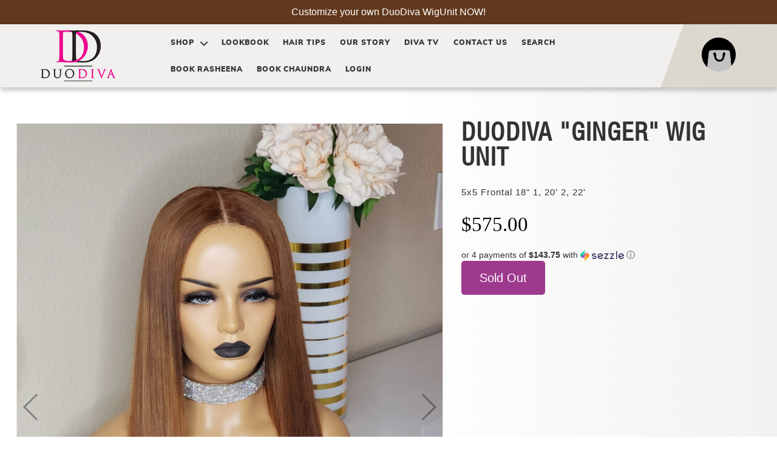

--- FILE ---
content_type: text/html; charset=utf-8
request_url: https://duodiva.com/collections/all/products/duodiva-ginger-wig-unit
body_size: 28001
content:

<!doctype html>
<!--[if lt IE 7]><html class="no-js lt-ie9 lt-ie8 lt-ie7" lang="en"> <![endif]-->
<!--[if IE 7]><html class="no-js lt-ie9 lt-ie8" lang="en"> <![endif]-->
<!--[if IE 8]><html class="no-js lt-ie9" lang="en"> <![endif]-->
<!--[if IE 9 ]><html class="ie9 no-js"> <![endif]-->
<!--[if (gt IE 9)|!(IE)]><!--> <html lang="en"> <!--<![endif]-->  
<head itemscope itemtype="http://schema.org/WebSite">
  <meta name="msvalidate.01" content="5A0332280F3F27D64AFFF61EA4498057" />
  <meta charset="utf-8" />
  <!--[if IE]><meta http-equiv='X-UA-Compatible' content='IE=edge,chrome=1' /><![endif]-->
    <meta name="msvalidate.01" content="5A0332280F3F27D64AFFF61EA4498057" />

<meta name="google-site-verification" content="XMGKtp74wGkRe1KYDvSYii2WdBZB4hbhuSJ22EMNXyM" />

  <title itemprop='name'>
  DuoDiva &quot;Ginger&quot; Wig Unit
  </title>
  
  
  <meta name="description" content="5x5 Frontal 18&quot; 1, 20&#39; 2, 22&#39;" />
  
  
  <!--HOMEPAGE-->
  
  
  <!--MALAYSIAN WAVE BUNDLE-->
  
  
  <!--MALAYSIAN WAVE LACE-->
  
  
  <!--COLLECTIONS/ALL-->
  
  
  <!--BRAZILIAN-->
  
  
  <!--INDIAN-->
  
  
  <!--MALAYSIAN-->
  
  
  <!--FRONTALS-->
  
  
  <!--HAIR PRODUCTS-->
  
  
  <!--CONTACT US-->
  

  
  
<link rel="icon" type="image/png" href="//duodiva.com/cdn/shop/t/4/assets/logo.png?v=38499116718003609171564131314">  
<meta name="theme-color" content="#ffffff">
<link rel="canonical" href="https://duodiva.com/products/duodiva-ginger-wig-unit" />
<meta name="viewport" content="width=device-width, initial-scale=1" />
  

  <meta property="og:type" content="product" />
  <meta property="og:title" content="DuoDiva &quot;Ginger&quot; Wig Unit" />
  
  <meta property="og:image" content="http://duodiva.com/cdn/shop/products/Amber_grande.jpg?v=1592229906" />
  <meta property="og:image:secure_url" content="https://duodiva.com/cdn/shop/products/Amber_grande.jpg?v=1592229906" />
  
  <meta property="og:price:amount" content="575.00" />
  <meta property="og:price:currency" content="USD" />



<meta property="og:description" content="5x5 Frontal 18&quot; 1, 20&#39; 2, 22&#39;" />

<meta property="og:url" content="https://duodiva.com/products/duodiva-ginger-wig-unit" />
<meta property="og:site_name" content="DuoDiva" />

 

  <meta name="twitter:card" content="product" />
  <meta name="twitter:title" content="DuoDiva &quot;Ginger&quot; Wig Unit" />
  <meta name="twitter:description" content="5x5 Frontal 18&quot; 1, 20&#39; 2, 22&#39;" />
  <meta name="twitter:image" content="http://duodiva.com/cdn/shop/products/Amber_large.jpg?v=1592229906" />
  <meta name="twitter:label1" content="Price" />
  <meta name="twitter:data1" content="$575.00 USD" />
  
  <meta name="twitter:label2" content="Brand" />
  <meta name="twitter:data2" content="DuoDiva" />
  

<script>window.performance && window.performance.mark && window.performance.mark('shopify.content_for_header.start');</script><meta id="shopify-digital-wallet" name="shopify-digital-wallet" content="/15644985/digital_wallets/dialog">
<meta name="shopify-checkout-api-token" content="e1aa811072c92b178d72f1eca98e5b6c">
<meta id="in-context-paypal-metadata" data-shop-id="15644985" data-venmo-supported="true" data-environment="production" data-locale="en_US" data-paypal-v4="true" data-currency="USD">
<link rel="alternate" type="application/json+oembed" href="https://duodiva.com/products/duodiva-ginger-wig-unit.oembed">
<script async="async" src="/checkouts/internal/preloads.js?locale=en-US"></script>
<script id="shopify-features" type="application/json">{"accessToken":"e1aa811072c92b178d72f1eca98e5b6c","betas":["rich-media-storefront-analytics"],"domain":"duodiva.com","predictiveSearch":true,"shopId":15644985,"locale":"en"}</script>
<script>var Shopify = Shopify || {};
Shopify.shop = "duodiva.myshopify.com";
Shopify.locale = "en";
Shopify.currency = {"active":"USD","rate":"1.0"};
Shopify.country = "US";
Shopify.theme = {"name":"Duo Diva 2","id":24230789167,"schema_name":null,"schema_version":null,"theme_store_id":null,"role":"main"};
Shopify.theme.handle = "null";
Shopify.theme.style = {"id":null,"handle":null};
Shopify.cdnHost = "duodiva.com/cdn";
Shopify.routes = Shopify.routes || {};
Shopify.routes.root = "/";</script>
<script type="module">!function(o){(o.Shopify=o.Shopify||{}).modules=!0}(window);</script>
<script>!function(o){function n(){var o=[];function n(){o.push(Array.prototype.slice.apply(arguments))}return n.q=o,n}var t=o.Shopify=o.Shopify||{};t.loadFeatures=n(),t.autoloadFeatures=n()}(window);</script>
<script id="shop-js-analytics" type="application/json">{"pageType":"product"}</script>
<script defer="defer" async type="module" src="//duodiva.com/cdn/shopifycloud/shop-js/modules/v2/client.init-shop-cart-sync_WVOgQShq.en.esm.js"></script>
<script defer="defer" async type="module" src="//duodiva.com/cdn/shopifycloud/shop-js/modules/v2/chunk.common_C_13GLB1.esm.js"></script>
<script defer="defer" async type="module" src="//duodiva.com/cdn/shopifycloud/shop-js/modules/v2/chunk.modal_CLfMGd0m.esm.js"></script>
<script type="module">
  await import("//duodiva.com/cdn/shopifycloud/shop-js/modules/v2/client.init-shop-cart-sync_WVOgQShq.en.esm.js");
await import("//duodiva.com/cdn/shopifycloud/shop-js/modules/v2/chunk.common_C_13GLB1.esm.js");
await import("//duodiva.com/cdn/shopifycloud/shop-js/modules/v2/chunk.modal_CLfMGd0m.esm.js");

  window.Shopify.SignInWithShop?.initShopCartSync?.({"fedCMEnabled":true,"windoidEnabled":true});

</script>
<script>(function() {
  var isLoaded = false;
  function asyncLoad() {
    if (isLoaded) return;
    isLoaded = true;
    var urls = ["\/\/loader.wisepops.com\/get-loader.js?v=1\u0026site=5ifDhCLHm3\u0026shop=duodiva.myshopify.com"];
    for (var i = 0; i < urls.length; i++) {
      var s = document.createElement('script');
      s.type = 'text/javascript';
      s.async = true;
      s.src = urls[i];
      var x = document.getElementsByTagName('script')[0];
      x.parentNode.insertBefore(s, x);
    }
  };
  if(window.attachEvent) {
    window.attachEvent('onload', asyncLoad);
  } else {
    window.addEventListener('load', asyncLoad, false);
  }
})();</script>
<script id="__st">var __st={"a":15644985,"offset":-21600,"reqid":"9c4f72fd-3087-4cf7-9104-2f4bae83e686-1769543926","pageurl":"duodiva.com\/collections\/all\/products\/duodiva-ginger-wig-unit","u":"14fc9f19707b","p":"product","rtyp":"product","rid":4650305257519};</script>
<script>window.ShopifyPaypalV4VisibilityTracking = true;</script>
<script id="captcha-bootstrap">!function(){'use strict';const t='contact',e='account',n='new_comment',o=[[t,t],['blogs',n],['comments',n],[t,'customer']],c=[[e,'customer_login'],[e,'guest_login'],[e,'recover_customer_password'],[e,'create_customer']],r=t=>t.map((([t,e])=>`form[action*='/${t}']:not([data-nocaptcha='true']) input[name='form_type'][value='${e}']`)).join(','),a=t=>()=>t?[...document.querySelectorAll(t)].map((t=>t.form)):[];function s(){const t=[...o],e=r(t);return a(e)}const i='password',u='form_key',d=['recaptcha-v3-token','g-recaptcha-response','h-captcha-response',i],f=()=>{try{return window.sessionStorage}catch{return}},m='__shopify_v',_=t=>t.elements[u];function p(t,e,n=!1){try{const o=window.sessionStorage,c=JSON.parse(o.getItem(e)),{data:r}=function(t){const{data:e,action:n}=t;return t[m]||n?{data:e,action:n}:{data:t,action:n}}(c);for(const[e,n]of Object.entries(r))t.elements[e]&&(t.elements[e].value=n);n&&o.removeItem(e)}catch(o){console.error('form repopulation failed',{error:o})}}const l='form_type',E='cptcha';function T(t){t.dataset[E]=!0}const w=window,h=w.document,L='Shopify',v='ce_forms',y='captcha';let A=!1;((t,e)=>{const n=(g='f06e6c50-85a8-45c8-87d0-21a2b65856fe',I='https://cdn.shopify.com/shopifycloud/storefront-forms-hcaptcha/ce_storefront_forms_captcha_hcaptcha.v1.5.2.iife.js',D={infoText:'Protected by hCaptcha',privacyText:'Privacy',termsText:'Terms'},(t,e,n)=>{const o=w[L][v],c=o.bindForm;if(c)return c(t,g,e,D).then(n);var r;o.q.push([[t,g,e,D],n]),r=I,A||(h.body.append(Object.assign(h.createElement('script'),{id:'captcha-provider',async:!0,src:r})),A=!0)});var g,I,D;w[L]=w[L]||{},w[L][v]=w[L][v]||{},w[L][v].q=[],w[L][y]=w[L][y]||{},w[L][y].protect=function(t,e){n(t,void 0,e),T(t)},Object.freeze(w[L][y]),function(t,e,n,w,h,L){const[v,y,A,g]=function(t,e,n){const i=e?o:[],u=t?c:[],d=[...i,...u],f=r(d),m=r(i),_=r(d.filter((([t,e])=>n.includes(e))));return[a(f),a(m),a(_),s()]}(w,h,L),I=t=>{const e=t.target;return e instanceof HTMLFormElement?e:e&&e.form},D=t=>v().includes(t);t.addEventListener('submit',(t=>{const e=I(t);if(!e)return;const n=D(e)&&!e.dataset.hcaptchaBound&&!e.dataset.recaptchaBound,o=_(e),c=g().includes(e)&&(!o||!o.value);(n||c)&&t.preventDefault(),c&&!n&&(function(t){try{if(!f())return;!function(t){const e=f();if(!e)return;const n=_(t);if(!n)return;const o=n.value;o&&e.removeItem(o)}(t);const e=Array.from(Array(32),(()=>Math.random().toString(36)[2])).join('');!function(t,e){_(t)||t.append(Object.assign(document.createElement('input'),{type:'hidden',name:u})),t.elements[u].value=e}(t,e),function(t,e){const n=f();if(!n)return;const o=[...t.querySelectorAll(`input[type='${i}']`)].map((({name:t})=>t)),c=[...d,...o],r={};for(const[a,s]of new FormData(t).entries())c.includes(a)||(r[a]=s);n.setItem(e,JSON.stringify({[m]:1,action:t.action,data:r}))}(t,e)}catch(e){console.error('failed to persist form',e)}}(e),e.submit())}));const S=(t,e)=>{t&&!t.dataset[E]&&(n(t,e.some((e=>e===t))),T(t))};for(const o of['focusin','change'])t.addEventListener(o,(t=>{const e=I(t);D(e)&&S(e,y())}));const B=e.get('form_key'),M=e.get(l),P=B&&M;t.addEventListener('DOMContentLoaded',(()=>{const t=y();if(P)for(const e of t)e.elements[l].value===M&&p(e,B);[...new Set([...A(),...v().filter((t=>'true'===t.dataset.shopifyCaptcha))])].forEach((e=>S(e,t)))}))}(h,new URLSearchParams(w.location.search),n,t,e,['guest_login'])})(!0,!0)}();</script>
<script integrity="sha256-4kQ18oKyAcykRKYeNunJcIwy7WH5gtpwJnB7kiuLZ1E=" data-source-attribution="shopify.loadfeatures" defer="defer" src="//duodiva.com/cdn/shopifycloud/storefront/assets/storefront/load_feature-a0a9edcb.js" crossorigin="anonymous"></script>
<script data-source-attribution="shopify.dynamic_checkout.dynamic.init">var Shopify=Shopify||{};Shopify.PaymentButton=Shopify.PaymentButton||{isStorefrontPortableWallets:!0,init:function(){window.Shopify.PaymentButton.init=function(){};var t=document.createElement("script");t.src="https://duodiva.com/cdn/shopifycloud/portable-wallets/latest/portable-wallets.en.js",t.type="module",document.head.appendChild(t)}};
</script>
<script data-source-attribution="shopify.dynamic_checkout.buyer_consent">
  function portableWalletsHideBuyerConsent(e){var t=document.getElementById("shopify-buyer-consent"),n=document.getElementById("shopify-subscription-policy-button");t&&n&&(t.classList.add("hidden"),t.setAttribute("aria-hidden","true"),n.removeEventListener("click",e))}function portableWalletsShowBuyerConsent(e){var t=document.getElementById("shopify-buyer-consent"),n=document.getElementById("shopify-subscription-policy-button");t&&n&&(t.classList.remove("hidden"),t.removeAttribute("aria-hidden"),n.addEventListener("click",e))}window.Shopify?.PaymentButton&&(window.Shopify.PaymentButton.hideBuyerConsent=portableWalletsHideBuyerConsent,window.Shopify.PaymentButton.showBuyerConsent=portableWalletsShowBuyerConsent);
</script>
<script data-source-attribution="shopify.dynamic_checkout.cart.bootstrap">document.addEventListener("DOMContentLoaded",(function(){function t(){return document.querySelector("shopify-accelerated-checkout-cart, shopify-accelerated-checkout")}if(t())Shopify.PaymentButton.init();else{new MutationObserver((function(e,n){t()&&(Shopify.PaymentButton.init(),n.disconnect())})).observe(document.body,{childList:!0,subtree:!0})}}));
</script>
<link id="shopify-accelerated-checkout-styles" rel="stylesheet" media="screen" href="https://duodiva.com/cdn/shopifycloud/portable-wallets/latest/accelerated-checkout-backwards-compat.css" crossorigin="anonymous">
<style id="shopify-accelerated-checkout-cart">
        #shopify-buyer-consent {
  margin-top: 1em;
  display: inline-block;
  width: 100%;
}

#shopify-buyer-consent.hidden {
  display: none;
}

#shopify-subscription-policy-button {
  background: none;
  border: none;
  padding: 0;
  text-decoration: underline;
  font-size: inherit;
  cursor: pointer;
}

#shopify-subscription-policy-button::before {
  box-shadow: none;
}

      </style>

<script>window.performance && window.performance.mark && window.performance.mark('shopify.content_for_header.end');</script>

<script>
    window.BOLD = window.BOLD || {};
    window.BOLD.options = {settings: {v1_variant_mode : true, hybrid_fix_auto_insert_inputs: true}};
</script>
<script>window.BOLD = window.BOLD || {};
    window.BOLD.common = window.BOLD.common || {};
    window.BOLD.common.Shopify = window.BOLD.common.Shopify || {};
    window.BOLD.common.Shopify.shop = {
      domain: 'duodiva.com',
      permanent_domain: 'duodiva.myshopify.com',
      url: 'https://duodiva.com',
      secure_url: 'https://duodiva.com',
      money_format: "${{amount}}",
      currency: "USD"
    };
    window.BOLD.common.Shopify.customer = {
      id: null,
      tags: null,
    };
    window.BOLD.common.Shopify.cart = {"note":null,"attributes":{},"original_total_price":0,"total_price":0,"total_discount":0,"total_weight":0.0,"item_count":0,"items":[],"requires_shipping":false,"currency":"USD","items_subtotal_price":0,"cart_level_discount_applications":[],"checkout_charge_amount":0};
    window.BOLD.common.template = 'product';window.BOLD.common.Shopify.formatMoney = function(money, format) {
        function n(t, e) {
            return "undefined" == typeof t ? e : t
        }
        function r(t, e, r, i) {
            if (e = n(e, 2),
                r = n(r, ","),
                i = n(i, "."),
            isNaN(t) || null == t)
                return 0;
            t = (t / 100).toFixed(e);
            var o = t.split(".")
                , a = o[0].replace(/(\d)(?=(\d\d\d)+(?!\d))/g, "$1" + r)
                , s = o[1] ? i + o[1] : "";
            return a + s
        }
        "string" == typeof money && (money = money.replace(".", ""));
        var i = ""
            , o = /\{\{\s*(\w+)\s*\}\}/
            , a = format || window.BOLD.common.Shopify.shop.money_format || window.Shopify.money_format || "$ {{ amount }}";
        switch (a.match(o)[1]) {
            case "amount":
                i = r(money, 2, ",", ".");
                break;
            case "amount_no_decimals":
                i = r(money, 0, ",", ".");
                break;
            case "amount_with_comma_separator":
                i = r(money, 2, ".", ",");
                break;
            case "amount_no_decimals_with_comma_separator":
                i = r(money, 0, ".", ",");
                break;
            case "amount_with_space_separator":
                i = r(money, 2, " ", ",");
                break;
            case "amount_no_decimals_with_space_separator":
                i = r(money, 0, " ", ",");
                break;
            case "amount_with_apostrophe_separator":
                i = r(money, 2, "'", ".");
                break;
        }
        return a.replace(o, i);
    };
    window.BOLD.common.Shopify.saveProduct = function (handle, product) {
      if (typeof handle === 'string' && typeof window.BOLD.common.Shopify.products[handle] === 'undefined') {
        if (typeof product === 'number') {
          window.BOLD.common.Shopify.handles[product] = handle;
          product = { id: product };
        }
        window.BOLD.common.Shopify.products[handle] = product;
      }
    };
    window.BOLD.common.Shopify.saveVariant = function (variant_id, variant) {
      if (typeof variant_id === 'number' && typeof window.BOLD.common.Shopify.variants[variant_id] === 'undefined') {
        window.BOLD.common.Shopify.variants[variant_id] = variant;
      }
    };window.BOLD.common.Shopify.products = window.BOLD.common.Shopify.products || {};
    window.BOLD.common.Shopify.variants = window.BOLD.common.Shopify.variants || {};
    window.BOLD.common.Shopify.handles = window.BOLD.common.Shopify.handles || {};window.BOLD.common.Shopify.handle = "duodiva-ginger-wig-unit"
window.BOLD.common.Shopify.saveProduct("duodiva-ginger-wig-unit", 4650305257519);window.BOLD.common.Shopify.saveVariant(32336533520431, { product_id: 4650305257519, product_handle: "duodiva-ginger-wig-unit", price: 57500, group_id: '', csp_metafield: {}});window.BOLD.apps_installed = {"Product Options":2} || {};window.BOLD.common.Shopify.saveProduct("virgin-brazilian-straight", 9425897348);window.BOLD.common.Shopify.saveVariant(32100335236, { product_id: 9425897348, product_handle: "virgin-brazilian-straight", price: 9500, group_id: '', csp_metafield: {}});window.BOLD.common.Shopify.saveVariant(32100335300, { product_id: 9425897348, product_handle: "virgin-brazilian-straight", price: 11000, group_id: '', csp_metafield: {}});window.BOLD.common.Shopify.saveVariant(32100335364, { product_id: 9425897348, product_handle: "virgin-brazilian-straight", price: 12000, group_id: '', csp_metafield: {}});window.BOLD.common.Shopify.saveVariant(32100335492, { product_id: 9425897348, product_handle: "virgin-brazilian-straight", price: 13000, group_id: '', csp_metafield: {}});window.BOLD.common.Shopify.saveVariant(32100335556, { product_id: 9425897348, product_handle: "virgin-brazilian-straight", price: 14500, group_id: '', csp_metafield: {}});window.BOLD.common.Shopify.saveVariant(32100335748, { product_id: 9425897348, product_handle: "virgin-brazilian-straight", price: 15500, group_id: '', csp_metafield: {}});window.BOLD.common.Shopify.saveVariant(40939121901615, { product_id: 9425897348, product_handle: "virgin-brazilian-straight", price: 17000, group_id: '', csp_metafield: {}});window.BOLD.common.Shopify.saveProduct("copy-of-virgin-brazilian-bodywave", 9425925060);window.BOLD.common.Shopify.saveVariant(32100482820, { product_id: 9425925060, product_handle: "copy-of-virgin-brazilian-bodywave", price: 9500, group_id: '', csp_metafield: {}});window.BOLD.common.Shopify.saveVariant(32100484740, { product_id: 9425925060, product_handle: "copy-of-virgin-brazilian-bodywave", price: 11000, group_id: '', csp_metafield: {}});window.BOLD.common.Shopify.saveVariant(32100484804, { product_id: 9425925060, product_handle: "copy-of-virgin-brazilian-bodywave", price: 12000, group_id: '', csp_metafield: {}});window.BOLD.common.Shopify.saveVariant(32100485060, { product_id: 9425925060, product_handle: "copy-of-virgin-brazilian-bodywave", price: 13000, group_id: '', csp_metafield: {}});window.BOLD.common.Shopify.saveVariant(32100485188, { product_id: 9425925060, product_handle: "copy-of-virgin-brazilian-bodywave", price: 14500, group_id: '', csp_metafield: {}});window.BOLD.common.Shopify.saveVariant(32100485252, { product_id: 9425925060, product_handle: "copy-of-virgin-brazilian-bodywave", price: 15500, group_id: '', csp_metafield: {}});window.BOLD.common.Shopify.saveVariant(40939127406639, { product_id: 9425925060, product_handle: "copy-of-virgin-brazilian-bodywave", price: 17000, group_id: '', csp_metafield: {}});window.BOLD.common.Shopify.saveProduct("exotic-curly", 385400504353);window.BOLD.common.Shopify.saveVariant(4983007412257, { product_id: 385400504353, product_handle: "exotic-curly", price: 9500, group_id: '', csp_metafield: {}});window.BOLD.common.Shopify.saveVariant(4983007445025, { product_id: 385400504353, product_handle: "exotic-curly", price: 11500, group_id: '', csp_metafield: {}});window.BOLD.common.Shopify.saveVariant(4983007477793, { product_id: 385400504353, product_handle: "exotic-curly", price: 12500, group_id: '', csp_metafield: {}});window.BOLD.common.Shopify.saveVariant(4983007510561, { product_id: 385400504353, product_handle: "exotic-curly", price: 14000, group_id: '', csp_metafield: {}});window.BOLD.common.Shopify.saveVariant(4983007543329, { product_id: 385400504353, product_handle: "exotic-curly", price: 15500, group_id: '', csp_metafield: {}});window.BOLD.common.Shopify.saveVariant(40939127930927, { product_id: 385400504353, product_handle: "exotic-curly", price: 17000, group_id: '', csp_metafield: {}});window.BOLD.common.Shopify.saveProduct("full-closure-unit", 1194265509935);window.BOLD.common.Shopify.saveVariant(32345218613295, { product_id: 1194265509935, product_handle: "full-closure-unit", price: 27500, group_id: '', csp_metafield: {}});window.BOLD.common.Shopify.saveProduct("duodiva-duodeal-smooth-edges-heat-protectant", 9426344068);window.BOLD.common.Shopify.saveVariant(32103325060, { product_id: 9426344068, product_handle: "duodiva-duodeal-smooth-edges-heat-protectant", price: 1200, group_id: '', csp_metafield: {}});window.BOLD.common.Shopify.saveProduct("virgin-brazilian-closure", 9474278084);window.BOLD.common.Shopify.saveVariant(32254673604, { product_id: 9474278084, product_handle: "virgin-brazilian-closure", price: 13500, group_id: '', csp_metafield: {}});window.BOLD.common.Shopify.saveVariant(32254673668, { product_id: 9474278084, product_handle: "virgin-brazilian-closure", price: 14000, group_id: '', csp_metafield: {}});window.BOLD.common.Shopify.saveVariant(32254673732, { product_id: 9474278084, product_handle: "virgin-brazilian-closure", price: 14500, group_id: '', csp_metafield: {}});window.BOLD.common.Shopify.saveProduct("virgin-hair-frontal-straight", 9544424324);window.BOLD.common.Shopify.saveVariant(32535346372, { product_id: 9544424324, product_handle: "virgin-hair-frontal-straight", price: 13000, group_id: '', csp_metafield: {}});window.BOLD.common.Shopify.saveVariant(32535351364, { product_id: 9544424324, product_handle: "virgin-hair-frontal-straight", price: 13500, group_id: '', csp_metafield: {}});window.BOLD.common.Shopify.saveVariant(32535351428, { product_id: 9544424324, product_handle: "virgin-hair-frontal-straight", price: 14000, group_id: '', csp_metafield: {}});window.BOLD.common.Shopify.saveVariant(32535351492, { product_id: 9544424324, product_handle: "virgin-hair-frontal-straight", price: 14500, group_id: '', csp_metafield: {}});window.BOLD.common.Shopify.saveVariant(32535351556, { product_id: 9544424324, product_handle: "virgin-hair-frontal-straight", price: 15000, group_id: '', csp_metafield: {}});window.BOLD.common.Shopify.saveProduct("virgin-hair-bodywave-frontal", 9544427140);window.BOLD.common.Shopify.saveVariant(32535357508, { product_id: 9544427140, product_handle: "virgin-hair-bodywave-frontal", price: 20000, group_id: '', csp_metafield: {}});window.BOLD.common.Shopify.saveVariant(32535357572, { product_id: 9544427140, product_handle: "virgin-hair-bodywave-frontal", price: 22000, group_id: '', csp_metafield: {}});window.BOLD.common.Shopify.saveVariant(32535357636, { product_id: 9544427140, product_handle: "virgin-hair-bodywave-frontal", price: 24000, group_id: '', csp_metafield: {}});window.BOLD.common.Shopify.saveVariant(32535357700, { product_id: 9544427140, product_handle: "virgin-hair-bodywave-frontal", price: 26000, group_id: '', csp_metafield: {}});window.BOLD.common.Shopify.saveProduct("virgin-hair-closure-straight", 9544431364);window.BOLD.common.Shopify.saveVariant(32535369348, { product_id: 9544431364, product_handle: "virgin-hair-closure-straight", price: 11500, group_id: '', csp_metafield: {}});window.BOLD.common.Shopify.saveVariant(32535369412, { product_id: 9544431364, product_handle: "virgin-hair-closure-straight", price: 12000, group_id: '', csp_metafield: {}});window.BOLD.common.Shopify.saveVariant(32535369476, { product_id: 9544431364, product_handle: "virgin-hair-closure-straight", price: 12500, group_id: '', csp_metafield: {}});window.BOLD.common.Shopify.saveProduct("virgin-hair-closure-exotic-curly", 11574302340);window.BOLD.common.Shopify.saveVariant(47068274308, { product_id: 11574302340, product_handle: "virgin-hair-closure-exotic-curly", price: 13500, group_id: '', csp_metafield: {}});window.BOLD.common.Shopify.saveVariant(47068274372, { product_id: 11574302340, product_handle: "virgin-hair-closure-exotic-curly", price: 14000, group_id: '', csp_metafield: {}});window.BOLD.common.Shopify.saveVariant(47068274436, { product_id: 11574302340, product_handle: "virgin-hair-closure-exotic-curly", price: 14500, group_id: '', csp_metafield: {}});window.BOLD.common.Shopify.saveProduct("exotic-curly-frontal", 11574191428);window.BOLD.common.Shopify.saveVariant(47066624452, { product_id: 11574191428, product_handle: "exotic-curly-frontal", price: 14500, group_id: '', csp_metafield: {}});window.BOLD.common.Shopify.saveVariant(47067346948, { product_id: 11574191428, product_handle: "exotic-curly-frontal", price: 15000, group_id: '', csp_metafield: {}});window.BOLD.common.Shopify.saveVariant(47067347076, { product_id: 11574191428, product_handle: "exotic-curly-frontal", price: 15500, group_id: '', csp_metafield: {}});window.BOLD.common.Shopify.saveVariant(47067347204, { product_id: 11574191428, product_handle: "exotic-curly-frontal", price: 16000, group_id: '', csp_metafield: {}});window.BOLD.common.Shopify.saveProduct("duodiva-t-shirts", 11527535172);window.BOLD.common.Shopify.saveVariant(46683388356, { product_id: 11527535172, product_handle: "duodiva-t-shirts", price: 1500, group_id: '', csp_metafield: {}});window.BOLD.common.Shopify.saveVariant(47067681860, { product_id: 11527535172, product_handle: "duodiva-t-shirts", price: 1500, group_id: '', csp_metafield: {}});window.BOLD.common.Shopify.saveVariant(47067681924, { product_id: 11527535172, product_handle: "duodiva-t-shirts", price: 1500, group_id: '', csp_metafield: {}});window.BOLD.common.Shopify.saveVariant(47067681988, { product_id: 11527535172, product_handle: "duodiva-t-shirts", price: 1500, group_id: '', csp_metafield: {}});window.BOLD.common.Shopify.saveProduct("copy-of-duodiva-t-shirts-black", 11527644740);window.BOLD.common.Shopify.saveVariant(46684277188, { product_id: 11527644740, product_handle: "copy-of-duodiva-t-shirts-black", price: 1500, group_id: '', csp_metafield: {}});window.BOLD.common.Shopify.saveVariant(47067548420, { product_id: 11527644740, product_handle: "copy-of-duodiva-t-shirts-black", price: 1500, group_id: '', csp_metafield: {}});window.BOLD.common.Shopify.saveVariant(47067548548, { product_id: 11527644740, product_handle: "copy-of-duodiva-t-shirts-black", price: 1500, group_id: '', csp_metafield: {}});window.BOLD.common.Shopify.saveVariant(47067548676, { product_id: 11527644740, product_handle: "copy-of-duodiva-t-shirts-black", price: 1500, group_id: '', csp_metafield: {}});window.BOLD.common.Shopify.saveProduct("duodiva-savannah-wigunit", 4514197897263);window.BOLD.common.Shopify.saveVariant(31927729193007, { product_id: 4514197897263, product_handle: "duodiva-savannah-wigunit", price: 67500, group_id: '', csp_metafield: {}});window.BOLD.common.Shopify.saveProduct("duodiva-monica-wigunit", 4514206023727);window.BOLD.common.Shopify.saveVariant(31927782375471, { product_id: 4514206023727, product_handle: "duodiva-monica-wigunit", price: 40000, group_id: '', csp_metafield: {}});window.BOLD.common.Shopify.saveProduct("duodiva-imani-wigunit", 4514218115119);window.BOLD.common.Shopify.saveVariant(31927906795567, { product_id: 4514218115119, product_handle: "duodiva-imani-wigunit", price: 47500, group_id: '', csp_metafield: {}});window.BOLD.common.Shopify.saveProduct("duodiva-halo-wigunit", 4514219655215);window.BOLD.common.Shopify.saveVariant(31927929372719, { product_id: 4514219655215, product_handle: "duodiva-halo-wigunit", price: 52500, group_id: '', csp_metafield: {}});window.BOLD.common.Shopify.saveProduct("dd-covid-mask", 4646300254255);window.BOLD.common.Shopify.saveVariant(32322935226415, { product_id: 4646300254255, product_handle: "dd-covid-mask", price: 1200, group_id: '', csp_metafield: {}});window.BOLD.common.Shopify.saveVariant(32322935259183, { product_id: 4646300254255, product_handle: "dd-covid-mask", price: 1200, group_id: '', csp_metafield: {}});window.BOLD.common.Shopify.saveProduct("breonna-duodiva-wig-unit", 4646435160111);window.BOLD.common.Shopify.saveVariant(32323710976047, { product_id: 4646435160111, product_handle: "breonna-duodiva-wig-unit", price: 57500, group_id: '', csp_metafield: {}});window.BOLD.common.Shopify.saveProduct("duodiva-amber-wigunit", 4650297786415);window.BOLD.common.Shopify.saveVariant(32336518512687, { product_id: 4650297786415, product_handle: "duodiva-amber-wigunit", price: 57500, group_id: '', csp_metafield: {}});window.BOLD.common.Shopify.saveProduct("duodiva-ginger-wig-unit", 4650305257519);window.BOLD.common.Shopify.saveVariant(32336533520431, { product_id: 4650305257519, product_handle: "duodiva-ginger-wig-unit", price: 57500, group_id: '', csp_metafield: {}});window.BOLD.common.Shopify.saveProduct("duodiva-coco-wigunit", 4650310238255);window.BOLD.common.Shopify.saveVariant(32336545611823, { product_id: 4650310238255, product_handle: "duodiva-coco-wigunit", price: 60000, group_id: '', csp_metafield: {}});window.BOLD.common.Shopify.saveProduct("duodiva-marilyn-wigunit", 4651512791087);window.BOLD.common.Shopify.saveVariant(32341004288047, { product_id: 4651512791087, product_handle: "duodiva-marilyn-wigunit", price: 53500, group_id: '', csp_metafield: {}});window.BOLD.common.Shopify.metafields = window.BOLD.common.Shopify.metafields || {};window.BOLD.common.Shopify.metafields["bold_rp"] = {};window.BOLD.common.Shopify.metafields["bold_csp_defaults"] = {};window.BOLD.common.cacheParams = window.BOLD.common.cacheParams || {};
</script>

<script>
    window.BOLD.common.cacheParams.options = 1769070768;
</script>
<link href="//duodiva.com/cdn/shop/t/4/assets/bold-options.css?v=123160307633435409531564523599" rel="stylesheet" type="text/css" media="all" />
<script defer src="https://options.shopapps.site/js/options.js"></script><script>
          var currentScript = document.currentScript || document.scripts[document.scripts.length - 1];
          var boldVariantIds =[32336533520431];
          var boldProductHandle ="duodiva-ginger-wig-unit";
          var BOLD = BOLD || {};
          BOLD.products = BOLD.products || {};
          BOLD.variant_lookup = BOLD.variant_lookup || {};
          if (window.BOLD && !BOLD.common) {
              BOLD.common = BOLD.common || {};
              BOLD.common.Shopify = BOLD.common.Shopify || {};
              window.BOLD.common.Shopify.products = window.BOLD.common.Shopify.products || {};
              window.BOLD.common.Shopify.variants = window.BOLD.common.Shopify.variants || {};
              window.BOLD.common.Shopify.handles = window.BOLD.common.Shopify.handles || {};
              window.BOLD.common.Shopify.saveProduct = function (handle, product) {
                  if (typeof handle === 'string' && typeof window.BOLD.common.Shopify.products[handle] === 'undefined') {
                      if (typeof product === 'number') {
                          window.BOLD.common.Shopify.handles[product] = handle;
                          product = { id: product };
                      }
                      window.BOLD.common.Shopify.products[handle] = product;
                  }
              };
              window.BOLD.common.Shopify.saveVariant = function (variant_id, variant) {
                  if (typeof variant_id === 'number' && typeof window.BOLD.common.Shopify.variants[variant_id] === 'undefined') {
                      window.BOLD.common.Shopify.variants[variant_id] = variant;
                  }
              };
          }

          for (var boldIndex = 0; boldIndex < boldVariantIds.length; boldIndex = boldIndex + 1) {
            BOLD.variant_lookup[boldVariantIds[boldIndex]] = boldProductHandle;
          }

          BOLD.products[boldProductHandle] ={
    "id":4650305257519,
    "title":"DuoDiva \"Ginger\" Wig Unit","handle":"duodiva-ginger-wig-unit",
    "description":"5x5 Frontal 18\" 1, 20' 2, 22'",
    "published_at":"2020-06-15T07:43:25",
    "created_at":"2020-06-15T09:05:04",
    "vendor":"DuoDiva",
    "type":"",
    "tags":[],
    "price":57500,
    "price_min":57500,
    "price_max":57500,
    "price_varies":false,
    "compare_at_price":null,
    "compare_at_price_min":0,
    "compare_at_price_max":0,
    "compare_at_price_varies":false,
    "all_variant_ids":[32336533520431],
    "variants":[{"id":32336533520431,"title":"Default Title","option1":"Default Title","option2":null,"option3":null,"sku":"","requires_shipping":true,"taxable":true,"featured_image":null,"available":false,"name":"DuoDiva \"Ginger\" Wig Unit","public_title":null,"options":["Default Title"],"price":57500,"weight":0,"compare_at_price":null,"inventory_quantity":0,"inventory_management":"shopify","inventory_policy":"deny","barcode":"","requires_selling_plan":false,"selling_plan_allocations":[]}],
    "available":null,"images":["\/\/duodiva.com\/cdn\/shop\/products\/Amber.jpg?v=1592229906"],"featured_image":"\/\/duodiva.com\/cdn\/shop\/products\/Amber.jpg?v=1592229906",
    "options":["Title"],
    "url":"\/products\/duodiva-ginger-wig-unit"};var boldCSPMetafields = {};
          var boldTempProduct ={"id":4650305257519,"title":"DuoDiva \"Ginger\" Wig Unit","handle":"duodiva-ginger-wig-unit","description":"5x5 Frontal 18\" 1, 20' 2, 22'","published_at":"2020-06-15T07:43:25-05:00","created_at":"2020-06-15T09:05:04-05:00","vendor":"DuoDiva","type":"","tags":[],"price":57500,"price_min":57500,"price_max":57500,"available":false,"price_varies":false,"compare_at_price":null,"compare_at_price_min":0,"compare_at_price_max":0,"compare_at_price_varies":false,"variants":[{"id":32336533520431,"title":"Default Title","option1":"Default Title","option2":null,"option3":null,"sku":"","requires_shipping":true,"taxable":true,"featured_image":null,"available":false,"name":"DuoDiva \"Ginger\" Wig Unit","public_title":null,"options":["Default Title"],"price":57500,"weight":0,"compare_at_price":null,"inventory_quantity":0,"inventory_management":"shopify","inventory_policy":"deny","barcode":"","requires_selling_plan":false,"selling_plan_allocations":[]}],"images":["\/\/duodiva.com\/cdn\/shop\/products\/Amber.jpg?v=1592229906"],"featured_image":"\/\/duodiva.com\/cdn\/shop\/products\/Amber.jpg?v=1592229906","options":["Title"],"media":[{"alt":null,"id":6959742779439,"position":1,"preview_image":{"aspect_ratio":0.75,"height":4032,"width":3024,"src":"\/\/duodiva.com\/cdn\/shop\/products\/Amber.jpg?v=1592229906"},"aspect_ratio":0.75,"height":4032,"media_type":"image","src":"\/\/duodiva.com\/cdn\/shop\/products\/Amber.jpg?v=1592229906","width":3024}],"requires_selling_plan":false,"selling_plan_groups":[],"content":"5x5 Frontal 18\" 1, 20' 2, 22'"};
          var bold_rp =[{}];
          if(boldTempProduct){
            window.BOLD.common.Shopify.saveProduct(boldTempProduct.handle, boldTempProduct.id);
            for (var boldIndex = 0; boldTempProduct && boldIndex < boldTempProduct.variants.length; boldIndex = boldIndex + 1){
              var rp_group_id = bold_rp[boldIndex].rp_group_id ? '' + bold_rp[boldIndex].rp_group_id : '';
              window.BOLD.common.Shopify.saveVariant(
                  boldTempProduct.variants[boldIndex].id,
                  {
                    product_id: boldTempProduct.id,
                    product_handle: boldTempProduct.handle,
                    price: boldTempProduct.variants[boldIndex].price,
                    group_id: rp_group_id,
                    csp_metafield: boldCSPMetafields[boldTempProduct.variants[boldIndex].id]
                  }
              );
            }
          }

          currentScript.parentNode.removeChild(currentScript);
        </script><link href="//duodiva.com/cdn/shop/t/4/assets/revolution.settings.css?v=60996170271247920141564121674" rel="stylesheet" type="text/css" media="all" />    
<link href="//duodiva.com/cdn/shop/t/4/assets/revolution.captions-original.css?v=47957907231740029841564121672" rel="stylesheet" type="text/css" media="all" />    
<link href="//duodiva.com/cdn/shop/t/4/assets/foundation.min.css?v=45753869786347428811564121665" rel="stylesheet" type="text/css" media="all" />     
<link href="//duodiva.com/cdn/shop/t/4/assets/jquery.mobile.custom.theme.min.css?v=36415790656779888291740350354" rel="stylesheet" type="text/css" media="all" />   
<link href="//duodiva.com/cdn/shop/t/4/assets/jquery.mobile.custom.structure.min.css?v=181934247078399886381564121667" rel="stylesheet" type="text/css" media="all" />    
  
  
<link href="//duodiva.com/cdn/shop/t/4/assets/slick.css?v=99639561323254153231564121676" rel="stylesheet" type="text/css" media="all" />
<link href="//duodiva.com/cdn/shop/t/4/assets/slick-theme.css?v=154572330992693840251564121675" rel="stylesheet" type="text/css" media="all" /> 
 
  
  
  
<link href="//duodiva.com/cdn/shop/t/4/assets/jquery.fancybox.min.css?v=11577394591142864461564121666" rel="stylesheet" type="text/css" media="all" />    
<link href="//duodiva.com/cdn/shop/t/4/assets/swiper.min.css?v=35442070171686698471564121676" rel="stylesheet" type="text/css" media="all" />      
<link href="//duodiva.com/cdn/shop/t/4/assets/hover.css?v=41283367348338022761564121666" rel="stylesheet" type="text/css" media="all" />  
<link href="//duodiva.com/cdn/shop/t/4/assets/animate.css?v=103123561684390581901564121662" rel="stylesheet" type="text/css" media="all" /> 
<link href="//duodiva.com/cdn/shop/t/4/assets/twentytwenty.scss.css?v=101465080708962234331564121677" rel="stylesheet" type="text/css" media="all" />     
<link href="//duodiva.com/cdn/shop/t/4/assets/font-awesome.css?v=8516427228974412711740350354" rel="stylesheet" type="text/css" media="all" />     
<link href="//duodiva.com/cdn/shop/t/4/assets/fonts.scss.css?v=93896146831467151691740350354" rel="stylesheet" type="text/css" media="all" />
<link href="//duodiva.com/cdn/shop/t/4/assets/style.scss.css?v=137851241044764384421740350354" rel="stylesheet" type="text/css" media="all" />
  
<script src="//duodiva.com/cdn/shop/t/4/assets/jquery-3.4.1.min.js?v=160737389985263990141564121666" type="text/javascript"></script>  
<script src="//duodiva.com/cdn/shopifycloud/storefront/assets/themes_support/option_selection-b017cd28.js" type="text/javascript"></script>  
    <!--[if lt IE 9]>
  <script src="//html5shiv.googlecode.com/svn/trunk/html5.js" type="text/javascript"></script>
  <![endif]-->

  <script src="//duodiva.com/cdn/shopifycloud/storefront/assets/themes_support/shopify_common-5f594365.js" type="text/javascript"></script>
  
  
  <!-- Additional Shopify helpers that will likely be added to the global shopify_common.js some day soon. -->
  <script src="//duodiva.com/cdn/shop/t/4/assets/shopify_common.js?v=14298614452551288571564121674" type="text/javascript"></script>
  

<script type="text/javascript">(function e(){var e=document.createElement("script");e.type="text/javascript",e.async=true,e.src="//staticw2.yotpo.com/O6ZK7oPwzOd5fZgr3Psrk00ZGFz008DIYSu3Gx89/widget.js";var t=document.getElementsByTagName("script")[0];t.parentNode.insertBefore(e,t)})();</script>
 <script>
          var currentScript = document.currentScript || document.scripts[document.scripts.length - 1];
          var boldVariantIds =[32336533520431];
          var boldProductHandle ="duodiva-ginger-wig-unit";
          var BOLD = BOLD || {};
          BOLD.products = BOLD.products || {};
          BOLD.variant_lookup = BOLD.variant_lookup || {};
          if (window.BOLD && !BOLD.common) {
              BOLD.common = BOLD.common || {};
              BOLD.common.Shopify = BOLD.common.Shopify || {};
              window.BOLD.common.Shopify.products = window.BOLD.common.Shopify.products || {};
              window.BOLD.common.Shopify.variants = window.BOLD.common.Shopify.variants || {};
              window.BOLD.common.Shopify.handles = window.BOLD.common.Shopify.handles || {};
              window.BOLD.common.Shopify.saveProduct = function (handle, product) {
                  if (typeof handle === 'string' && typeof window.BOLD.common.Shopify.products[handle] === 'undefined') {
                      if (typeof product === 'number') {
                          window.BOLD.common.Shopify.handles[product] = handle;
                          product = { id: product };
                      }
                      window.BOLD.common.Shopify.products[handle] = product;
                  }
              };
              window.BOLD.common.Shopify.saveVariant = function (variant_id, variant) {
                  if (typeof variant_id === 'number' && typeof window.BOLD.common.Shopify.variants[variant_id] === 'undefined') {
                      window.BOLD.common.Shopify.variants[variant_id] = variant;
                  }
              };
          }

          for (var boldIndex = 0; boldIndex < boldVariantIds.length; boldIndex = boldIndex + 1) {
            BOLD.variant_lookup[boldVariantIds[boldIndex]] = boldProductHandle;
          }

          BOLD.products[boldProductHandle] ={
    "id":4650305257519,
    "title":"DuoDiva \"Ginger\" Wig Unit","handle":"duodiva-ginger-wig-unit",
    "description":"5x5 Frontal 18\" 1, 20' 2, 22'",
    "published_at":"2020-06-15T07:43:25",
    "created_at":"2020-06-15T09:05:04",
    "vendor":"DuoDiva",
    "type":"",
    "tags":[],
    "price":57500,
    "price_min":57500,
    "price_max":57500,
    "price_varies":false,
    "compare_at_price":null,
    "compare_at_price_min":0,
    "compare_at_price_max":0,
    "compare_at_price_varies":false,
    "all_variant_ids":[32336533520431],
    "variants":[{"id":32336533520431,"title":"Default Title","option1":"Default Title","option2":null,"option3":null,"sku":"","requires_shipping":true,"taxable":true,"featured_image":null,"available":false,"name":"DuoDiva \"Ginger\" Wig Unit","public_title":null,"options":["Default Title"],"price":57500,"weight":0,"compare_at_price":null,"inventory_quantity":0,"inventory_management":"shopify","inventory_policy":"deny","barcode":"","requires_selling_plan":false,"selling_plan_allocations":[]}],
    "available":null,"images":["\/\/duodiva.com\/cdn\/shop\/products\/Amber.jpg?v=1592229906"],"featured_image":"\/\/duodiva.com\/cdn\/shop\/products\/Amber.jpg?v=1592229906",
    "options":["Title"],
    "url":"\/products\/duodiva-ginger-wig-unit"};var boldCSPMetafields = {};
          var boldTempProduct ={"id":4650305257519,"title":"DuoDiva \"Ginger\" Wig Unit","handle":"duodiva-ginger-wig-unit","description":"5x5 Frontal 18\" 1, 20' 2, 22'","published_at":"2020-06-15T07:43:25-05:00","created_at":"2020-06-15T09:05:04-05:00","vendor":"DuoDiva","type":"","tags":[],"price":57500,"price_min":57500,"price_max":57500,"available":false,"price_varies":false,"compare_at_price":null,"compare_at_price_min":0,"compare_at_price_max":0,"compare_at_price_varies":false,"variants":[{"id":32336533520431,"title":"Default Title","option1":"Default Title","option2":null,"option3":null,"sku":"","requires_shipping":true,"taxable":true,"featured_image":null,"available":false,"name":"DuoDiva \"Ginger\" Wig Unit","public_title":null,"options":["Default Title"],"price":57500,"weight":0,"compare_at_price":null,"inventory_quantity":0,"inventory_management":"shopify","inventory_policy":"deny","barcode":"","requires_selling_plan":false,"selling_plan_allocations":[]}],"images":["\/\/duodiva.com\/cdn\/shop\/products\/Amber.jpg?v=1592229906"],"featured_image":"\/\/duodiva.com\/cdn\/shop\/products\/Amber.jpg?v=1592229906","options":["Title"],"media":[{"alt":null,"id":6959742779439,"position":1,"preview_image":{"aspect_ratio":0.75,"height":4032,"width":3024,"src":"\/\/duodiva.com\/cdn\/shop\/products\/Amber.jpg?v=1592229906"},"aspect_ratio":0.75,"height":4032,"media_type":"image","src":"\/\/duodiva.com\/cdn\/shop\/products\/Amber.jpg?v=1592229906","width":3024}],"requires_selling_plan":false,"selling_plan_groups":[],"content":"5x5 Frontal 18\" 1, 20' 2, 22'"};
          var bold_rp =[{}];
          if(boldTempProduct){
            window.BOLD.common.Shopify.saveProduct(boldTempProduct.handle, boldTempProduct.id);
            for (var boldIndex = 0; boldTempProduct && boldIndex < boldTempProduct.variants.length; boldIndex = boldIndex + 1){
              var rp_group_id = bold_rp[boldIndex].rp_group_id ? '' + bold_rp[boldIndex].rp_group_id : '';
              window.BOLD.common.Shopify.saveVariant(
                  boldTempProduct.variants[boldIndex].id,
                  {
                    product_id: boldTempProduct.id,
                    product_handle: boldTempProduct.handle,
                    price: boldTempProduct.variants[boldIndex].price,
                    group_id: rp_group_id,
                    csp_metafield: boldCSPMetafields[boldTempProduct.variants[boldIndex].id]
                  }
              );
            }
          }

          currentScript.parentNode.removeChild(currentScript);
        </script>  
<link href="https://monorail-edge.shopifysvc.com" rel="dns-prefetch">
<script>(function(){if ("sendBeacon" in navigator && "performance" in window) {try {var session_token_from_headers = performance.getEntriesByType('navigation')[0].serverTiming.find(x => x.name == '_s').description;} catch {var session_token_from_headers = undefined;}var session_cookie_matches = document.cookie.match(/_shopify_s=([^;]*)/);var session_token_from_cookie = session_cookie_matches && session_cookie_matches.length === 2 ? session_cookie_matches[1] : "";var session_token = session_token_from_headers || session_token_from_cookie || "";function handle_abandonment_event(e) {var entries = performance.getEntries().filter(function(entry) {return /monorail-edge.shopifysvc.com/.test(entry.name);});if (!window.abandonment_tracked && entries.length === 0) {window.abandonment_tracked = true;var currentMs = Date.now();var navigation_start = performance.timing.navigationStart;var payload = {shop_id: 15644985,url: window.location.href,navigation_start,duration: currentMs - navigation_start,session_token,page_type: "product"};window.navigator.sendBeacon("https://monorail-edge.shopifysvc.com/v1/produce", JSON.stringify({schema_id: "online_store_buyer_site_abandonment/1.1",payload: payload,metadata: {event_created_at_ms: currentMs,event_sent_at_ms: currentMs}}));}}window.addEventListener('pagehide', handle_abandonment_event);}}());</script>
<script id="web-pixels-manager-setup">(function e(e,d,r,n,o){if(void 0===o&&(o={}),!Boolean(null===(a=null===(i=window.Shopify)||void 0===i?void 0:i.analytics)||void 0===a?void 0:a.replayQueue)){var i,a;window.Shopify=window.Shopify||{};var t=window.Shopify;t.analytics=t.analytics||{};var s=t.analytics;s.replayQueue=[],s.publish=function(e,d,r){return s.replayQueue.push([e,d,r]),!0};try{self.performance.mark("wpm:start")}catch(e){}var l=function(){var e={modern:/Edge?\/(1{2}[4-9]|1[2-9]\d|[2-9]\d{2}|\d{4,})\.\d+(\.\d+|)|Firefox\/(1{2}[4-9]|1[2-9]\d|[2-9]\d{2}|\d{4,})\.\d+(\.\d+|)|Chrom(ium|e)\/(9{2}|\d{3,})\.\d+(\.\d+|)|(Maci|X1{2}).+ Version\/(15\.\d+|(1[6-9]|[2-9]\d|\d{3,})\.\d+)([,.]\d+|)( \(\w+\)|)( Mobile\/\w+|) Safari\/|Chrome.+OPR\/(9{2}|\d{3,})\.\d+\.\d+|(CPU[ +]OS|iPhone[ +]OS|CPU[ +]iPhone|CPU IPhone OS|CPU iPad OS)[ +]+(15[._]\d+|(1[6-9]|[2-9]\d|\d{3,})[._]\d+)([._]\d+|)|Android:?[ /-](13[3-9]|1[4-9]\d|[2-9]\d{2}|\d{4,})(\.\d+|)(\.\d+|)|Android.+Firefox\/(13[5-9]|1[4-9]\d|[2-9]\d{2}|\d{4,})\.\d+(\.\d+|)|Android.+Chrom(ium|e)\/(13[3-9]|1[4-9]\d|[2-9]\d{2}|\d{4,})\.\d+(\.\d+|)|SamsungBrowser\/([2-9]\d|\d{3,})\.\d+/,legacy:/Edge?\/(1[6-9]|[2-9]\d|\d{3,})\.\d+(\.\d+|)|Firefox\/(5[4-9]|[6-9]\d|\d{3,})\.\d+(\.\d+|)|Chrom(ium|e)\/(5[1-9]|[6-9]\d|\d{3,})\.\d+(\.\d+|)([\d.]+$|.*Safari\/(?![\d.]+ Edge\/[\d.]+$))|(Maci|X1{2}).+ Version\/(10\.\d+|(1[1-9]|[2-9]\d|\d{3,})\.\d+)([,.]\d+|)( \(\w+\)|)( Mobile\/\w+|) Safari\/|Chrome.+OPR\/(3[89]|[4-9]\d|\d{3,})\.\d+\.\d+|(CPU[ +]OS|iPhone[ +]OS|CPU[ +]iPhone|CPU IPhone OS|CPU iPad OS)[ +]+(10[._]\d+|(1[1-9]|[2-9]\d|\d{3,})[._]\d+)([._]\d+|)|Android:?[ /-](13[3-9]|1[4-9]\d|[2-9]\d{2}|\d{4,})(\.\d+|)(\.\d+|)|Mobile Safari.+OPR\/([89]\d|\d{3,})\.\d+\.\d+|Android.+Firefox\/(13[5-9]|1[4-9]\d|[2-9]\d{2}|\d{4,})\.\d+(\.\d+|)|Android.+Chrom(ium|e)\/(13[3-9]|1[4-9]\d|[2-9]\d{2}|\d{4,})\.\d+(\.\d+|)|Android.+(UC? ?Browser|UCWEB|U3)[ /]?(15\.([5-9]|\d{2,})|(1[6-9]|[2-9]\d|\d{3,})\.\d+)\.\d+|SamsungBrowser\/(5\.\d+|([6-9]|\d{2,})\.\d+)|Android.+MQ{2}Browser\/(14(\.(9|\d{2,})|)|(1[5-9]|[2-9]\d|\d{3,})(\.\d+|))(\.\d+|)|K[Aa][Ii]OS\/(3\.\d+|([4-9]|\d{2,})\.\d+)(\.\d+|)/},d=e.modern,r=e.legacy,n=navigator.userAgent;return n.match(d)?"modern":n.match(r)?"legacy":"unknown"}(),u="modern"===l?"modern":"legacy",c=(null!=n?n:{modern:"",legacy:""})[u],f=function(e){return[e.baseUrl,"/wpm","/b",e.hashVersion,"modern"===e.buildTarget?"m":"l",".js"].join("")}({baseUrl:d,hashVersion:r,buildTarget:u}),m=function(e){var d=e.version,r=e.bundleTarget,n=e.surface,o=e.pageUrl,i=e.monorailEndpoint;return{emit:function(e){var a=e.status,t=e.errorMsg,s=(new Date).getTime(),l=JSON.stringify({metadata:{event_sent_at_ms:s},events:[{schema_id:"web_pixels_manager_load/3.1",payload:{version:d,bundle_target:r,page_url:o,status:a,surface:n,error_msg:t},metadata:{event_created_at_ms:s}}]});if(!i)return console&&console.warn&&console.warn("[Web Pixels Manager] No Monorail endpoint provided, skipping logging."),!1;try{return self.navigator.sendBeacon.bind(self.navigator)(i,l)}catch(e){}var u=new XMLHttpRequest;try{return u.open("POST",i,!0),u.setRequestHeader("Content-Type","text/plain"),u.send(l),!0}catch(e){return console&&console.warn&&console.warn("[Web Pixels Manager] Got an unhandled error while logging to Monorail."),!1}}}}({version:r,bundleTarget:l,surface:e.surface,pageUrl:self.location.href,monorailEndpoint:e.monorailEndpoint});try{o.browserTarget=l,function(e){var d=e.src,r=e.async,n=void 0===r||r,o=e.onload,i=e.onerror,a=e.sri,t=e.scriptDataAttributes,s=void 0===t?{}:t,l=document.createElement("script"),u=document.querySelector("head"),c=document.querySelector("body");if(l.async=n,l.src=d,a&&(l.integrity=a,l.crossOrigin="anonymous"),s)for(var f in s)if(Object.prototype.hasOwnProperty.call(s,f))try{l.dataset[f]=s[f]}catch(e){}if(o&&l.addEventListener("load",o),i&&l.addEventListener("error",i),u)u.appendChild(l);else{if(!c)throw new Error("Did not find a head or body element to append the script");c.appendChild(l)}}({src:f,async:!0,onload:function(){if(!function(){var e,d;return Boolean(null===(d=null===(e=window.Shopify)||void 0===e?void 0:e.analytics)||void 0===d?void 0:d.initialized)}()){var d=window.webPixelsManager.init(e)||void 0;if(d){var r=window.Shopify.analytics;r.replayQueue.forEach((function(e){var r=e[0],n=e[1],o=e[2];d.publishCustomEvent(r,n,o)})),r.replayQueue=[],r.publish=d.publishCustomEvent,r.visitor=d.visitor,r.initialized=!0}}},onerror:function(){return m.emit({status:"failed",errorMsg:"".concat(f," has failed to load")})},sri:function(e){var d=/^sha384-[A-Za-z0-9+/=]+$/;return"string"==typeof e&&d.test(e)}(c)?c:"",scriptDataAttributes:o}),m.emit({status:"loading"})}catch(e){m.emit({status:"failed",errorMsg:(null==e?void 0:e.message)||"Unknown error"})}}})({shopId: 15644985,storefrontBaseUrl: "https://duodiva.com",extensionsBaseUrl: "https://extensions.shopifycdn.com/cdn/shopifycloud/web-pixels-manager",monorailEndpoint: "https://monorail-edge.shopifysvc.com/unstable/produce_batch",surface: "storefront-renderer",enabledBetaFlags: ["2dca8a86"],webPixelsConfigList: [{"id":"shopify-app-pixel","configuration":"{}","eventPayloadVersion":"v1","runtimeContext":"STRICT","scriptVersion":"0450","apiClientId":"shopify-pixel","type":"APP","privacyPurposes":["ANALYTICS","MARKETING"]},{"id":"shopify-custom-pixel","eventPayloadVersion":"v1","runtimeContext":"LAX","scriptVersion":"0450","apiClientId":"shopify-pixel","type":"CUSTOM","privacyPurposes":["ANALYTICS","MARKETING"]}],isMerchantRequest: false,initData: {"shop":{"name":"DuoDiva","paymentSettings":{"currencyCode":"USD"},"myshopifyDomain":"duodiva.myshopify.com","countryCode":"US","storefrontUrl":"https:\/\/duodiva.com"},"customer":null,"cart":null,"checkout":null,"productVariants":[{"price":{"amount":575.0,"currencyCode":"USD"},"product":{"title":"DuoDiva \"Ginger\" Wig Unit","vendor":"DuoDiva","id":"4650305257519","untranslatedTitle":"DuoDiva \"Ginger\" Wig Unit","url":"\/products\/duodiva-ginger-wig-unit","type":""},"id":"32336533520431","image":{"src":"\/\/duodiva.com\/cdn\/shop\/products\/Amber.jpg?v=1592229906"},"sku":"","title":"Default Title","untranslatedTitle":"Default Title"}],"purchasingCompany":null},},"https://duodiva.com/cdn","fcfee988w5aeb613cpc8e4bc33m6693e112",{"modern":"","legacy":""},{"shopId":"15644985","storefrontBaseUrl":"https:\/\/duodiva.com","extensionBaseUrl":"https:\/\/extensions.shopifycdn.com\/cdn\/shopifycloud\/web-pixels-manager","surface":"storefront-renderer","enabledBetaFlags":"[\"2dca8a86\"]","isMerchantRequest":"false","hashVersion":"fcfee988w5aeb613cpc8e4bc33m6693e112","publish":"custom","events":"[[\"page_viewed\",{}],[\"product_viewed\",{\"productVariant\":{\"price\":{\"amount\":575.0,\"currencyCode\":\"USD\"},\"product\":{\"title\":\"DuoDiva \\\"Ginger\\\" Wig Unit\",\"vendor\":\"DuoDiva\",\"id\":\"4650305257519\",\"untranslatedTitle\":\"DuoDiva \\\"Ginger\\\" Wig Unit\",\"url\":\"\/products\/duodiva-ginger-wig-unit\",\"type\":\"\"},\"id\":\"32336533520431\",\"image\":{\"src\":\"\/\/duodiva.com\/cdn\/shop\/products\/Amber.jpg?v=1592229906\"},\"sku\":\"\",\"title\":\"Default Title\",\"untranslatedTitle\":\"Default Title\"}}]]"});</script><script>
  window.ShopifyAnalytics = window.ShopifyAnalytics || {};
  window.ShopifyAnalytics.meta = window.ShopifyAnalytics.meta || {};
  window.ShopifyAnalytics.meta.currency = 'USD';
  var meta = {"product":{"id":4650305257519,"gid":"gid:\/\/shopify\/Product\/4650305257519","vendor":"DuoDiva","type":"","handle":"duodiva-ginger-wig-unit","variants":[{"id":32336533520431,"price":57500,"name":"DuoDiva \"Ginger\" Wig Unit","public_title":null,"sku":""}],"remote":false},"page":{"pageType":"product","resourceType":"product","resourceId":4650305257519,"requestId":"9c4f72fd-3087-4cf7-9104-2f4bae83e686-1769543926"}};
  for (var attr in meta) {
    window.ShopifyAnalytics.meta[attr] = meta[attr];
  }
</script>
<script class="analytics">
  (function () {
    var customDocumentWrite = function(content) {
      var jquery = null;

      if (window.jQuery) {
        jquery = window.jQuery;
      } else if (window.Checkout && window.Checkout.$) {
        jquery = window.Checkout.$;
      }

      if (jquery) {
        jquery('body').append(content);
      }
    };

    var hasLoggedConversion = function(token) {
      if (token) {
        return document.cookie.indexOf('loggedConversion=' + token) !== -1;
      }
      return false;
    }

    var setCookieIfConversion = function(token) {
      if (token) {
        var twoMonthsFromNow = new Date(Date.now());
        twoMonthsFromNow.setMonth(twoMonthsFromNow.getMonth() + 2);

        document.cookie = 'loggedConversion=' + token + '; expires=' + twoMonthsFromNow;
      }
    }

    var trekkie = window.ShopifyAnalytics.lib = window.trekkie = window.trekkie || [];
    if (trekkie.integrations) {
      return;
    }
    trekkie.methods = [
      'identify',
      'page',
      'ready',
      'track',
      'trackForm',
      'trackLink'
    ];
    trekkie.factory = function(method) {
      return function() {
        var args = Array.prototype.slice.call(arguments);
        args.unshift(method);
        trekkie.push(args);
        return trekkie;
      };
    };
    for (var i = 0; i < trekkie.methods.length; i++) {
      var key = trekkie.methods[i];
      trekkie[key] = trekkie.factory(key);
    }
    trekkie.load = function(config) {
      trekkie.config = config || {};
      trekkie.config.initialDocumentCookie = document.cookie;
      var first = document.getElementsByTagName('script')[0];
      var script = document.createElement('script');
      script.type = 'text/javascript';
      script.onerror = function(e) {
        var scriptFallback = document.createElement('script');
        scriptFallback.type = 'text/javascript';
        scriptFallback.onerror = function(error) {
                var Monorail = {
      produce: function produce(monorailDomain, schemaId, payload) {
        var currentMs = new Date().getTime();
        var event = {
          schema_id: schemaId,
          payload: payload,
          metadata: {
            event_created_at_ms: currentMs,
            event_sent_at_ms: currentMs
          }
        };
        return Monorail.sendRequest("https://" + monorailDomain + "/v1/produce", JSON.stringify(event));
      },
      sendRequest: function sendRequest(endpointUrl, payload) {
        // Try the sendBeacon API
        if (window && window.navigator && typeof window.navigator.sendBeacon === 'function' && typeof window.Blob === 'function' && !Monorail.isIos12()) {
          var blobData = new window.Blob([payload], {
            type: 'text/plain'
          });

          if (window.navigator.sendBeacon(endpointUrl, blobData)) {
            return true;
          } // sendBeacon was not successful

        } // XHR beacon

        var xhr = new XMLHttpRequest();

        try {
          xhr.open('POST', endpointUrl);
          xhr.setRequestHeader('Content-Type', 'text/plain');
          xhr.send(payload);
        } catch (e) {
          console.log(e);
        }

        return false;
      },
      isIos12: function isIos12() {
        return window.navigator.userAgent.lastIndexOf('iPhone; CPU iPhone OS 12_') !== -1 || window.navigator.userAgent.lastIndexOf('iPad; CPU OS 12_') !== -1;
      }
    };
    Monorail.produce('monorail-edge.shopifysvc.com',
      'trekkie_storefront_load_errors/1.1',
      {shop_id: 15644985,
      theme_id: 24230789167,
      app_name: "storefront",
      context_url: window.location.href,
      source_url: "//duodiva.com/cdn/s/trekkie.storefront.a804e9514e4efded663580eddd6991fcc12b5451.min.js"});

        };
        scriptFallback.async = true;
        scriptFallback.src = '//duodiva.com/cdn/s/trekkie.storefront.a804e9514e4efded663580eddd6991fcc12b5451.min.js';
        first.parentNode.insertBefore(scriptFallback, first);
      };
      script.async = true;
      script.src = '//duodiva.com/cdn/s/trekkie.storefront.a804e9514e4efded663580eddd6991fcc12b5451.min.js';
      first.parentNode.insertBefore(script, first);
    };
    trekkie.load(
      {"Trekkie":{"appName":"storefront","development":false,"defaultAttributes":{"shopId":15644985,"isMerchantRequest":null,"themeId":24230789167,"themeCityHash":"4445777173448605652","contentLanguage":"en","currency":"USD","eventMetadataId":"b2ef9fbe-61e8-43b0-963f-0944a1f9a5f0"},"isServerSideCookieWritingEnabled":true,"monorailRegion":"shop_domain","enabledBetaFlags":["65f19447","b5387b81"]},"Session Attribution":{},"S2S":{"facebookCapiEnabled":false,"source":"trekkie-storefront-renderer","apiClientId":580111}}
    );

    var loaded = false;
    trekkie.ready(function() {
      if (loaded) return;
      loaded = true;

      window.ShopifyAnalytics.lib = window.trekkie;

      var originalDocumentWrite = document.write;
      document.write = customDocumentWrite;
      try { window.ShopifyAnalytics.merchantGoogleAnalytics.call(this); } catch(error) {};
      document.write = originalDocumentWrite;

      window.ShopifyAnalytics.lib.page(null,{"pageType":"product","resourceType":"product","resourceId":4650305257519,"requestId":"9c4f72fd-3087-4cf7-9104-2f4bae83e686-1769543926","shopifyEmitted":true});

      var match = window.location.pathname.match(/checkouts\/(.+)\/(thank_you|post_purchase)/)
      var token = match? match[1]: undefined;
      if (!hasLoggedConversion(token)) {
        setCookieIfConversion(token);
        window.ShopifyAnalytics.lib.track("Viewed Product",{"currency":"USD","variantId":32336533520431,"productId":4650305257519,"productGid":"gid:\/\/shopify\/Product\/4650305257519","name":"DuoDiva \"Ginger\" Wig Unit","price":"575.00","sku":"","brand":"DuoDiva","variant":null,"category":"","nonInteraction":true,"remote":false},undefined,undefined,{"shopifyEmitted":true});
      window.ShopifyAnalytics.lib.track("monorail:\/\/trekkie_storefront_viewed_product\/1.1",{"currency":"USD","variantId":32336533520431,"productId":4650305257519,"productGid":"gid:\/\/shopify\/Product\/4650305257519","name":"DuoDiva \"Ginger\" Wig Unit","price":"575.00","sku":"","brand":"DuoDiva","variant":null,"category":"","nonInteraction":true,"remote":false,"referer":"https:\/\/duodiva.com\/collections\/all\/products\/duodiva-ginger-wig-unit"});
      }
    });


        var eventsListenerScript = document.createElement('script');
        eventsListenerScript.async = true;
        eventsListenerScript.src = "//duodiva.com/cdn/shopifycloud/storefront/assets/shop_events_listener-3da45d37.js";
        document.getElementsByTagName('head')[0].appendChild(eventsListenerScript);

})();</script>
<script
  defer
  src="https://duodiva.com/cdn/shopifycloud/perf-kit/shopify-perf-kit-3.0.4.min.js"
  data-application="storefront-renderer"
  data-shop-id="15644985"
  data-render-region="gcp-us-east1"
  data-page-type="product"
  data-theme-instance-id="24230789167"
  data-theme-name=""
  data-theme-version=""
  data-monorail-region="shop_domain"
  data-resource-timing-sampling-rate="10"
  data-shs="true"
  data-shs-beacon="true"
  data-shs-export-with-fetch="true"
  data-shs-logs-sample-rate="1"
  data-shs-beacon-endpoint="https://duodiva.com/api/collect"
></script>
</head>

<body style="opacity:0;" id="duodiva-quot-ginger-quot-wig-unit"  class=" " >
<div style="opacity:0;" data-role="panel" id="mobilemenu" class=" panel position-fixed" data-position="left" data-position-fixed="true" data-display="overlay" data-theme="a">
   <div class="content">
      <div class="top">
         Menu
      </div>
      <ul id="mobilemenu-top-drill" class="vertical menu top-level"  data-drilldown>
         
         
         <li class=" menu-item-Shop">
            <a title="Shop" href="/collections/all">
            Shop
            </a>
            <ul class="vertical menu">
               
               <li class="menu-item-Shop Hair"><a href="/collections/all" title="Shop Hair">Shop Hair</a></li>
               
               <li class="menu-item-DuoDiva WigUnits "><a href="/collections/wigunits/Wigs+WigUnits+Units+Color+Highlights" title="DuoDiva WigUnits ">DuoDiva WigUnits </a></li>
               
               <li class="menu-item-Apparel"><a href="/collections/apparel" title="Apparel">Apparel</a></li>
               
               <li class="menu-item-Smooth Edge Control"><a href="/products/duodiva-duodeal-smooth-edges-heat-protectant" title="Smooth Edge Control">Smooth Edge Control</a></li>
               
            </ul>
         </li>
         
         
         
         <li class="menu-item-LookBook">
            <a href="/pages/before-after" title="LookBook">
            LookBook
            </a>
         </li>
         
         
         
         <li class="menu-item-Hair Tips">
            <a href="/blogs/tips" title="Hair Tips">
            Hair Tips
            </a>
         </li>
         
         
         
         <li class="menu-item-Our Story">
            <a href="/pages/our-story" title="Our Story">
            Our Story
            </a>
         </li>
         
         
         
         <li class="menu-item-Diva Tv">
            <a href="/pages/media" title="Diva Tv">
            Diva Tv
            </a>
         </li>
         
         
         
         <li class="menu-item-Contact Us">
            <a href="/pages/contact-us" title="Contact Us">
            Contact Us
            </a>
         </li>
         
         
         
         <li class="menu-item-Search">
            <a href="/search" title="Search">
            Search
            </a>
         </li>
         
         
         
         <li class="menu-item-Book RaSheena">
            <a href="http://www.styleseat.com/beautydiva84" title="Book RaSheena">
            Book RaSheena
            </a>
         </li>
         
         
         
         <li class="menu-item-Book Chaundra">
            <a href="https://chaundraduodiva.as.me/schedule.php" title="Book Chaundra">
            Book Chaundra
            </a>
         </li>
         
         
      </ul>
   </div>
   <div class=" large-12 text-center panel-footer">
   </div>
</div>
  <header id="header" data-role="toolbar" data-type="header" data-position="fixed">
<div id="shopify-section-header-notification" class="shopify-section">
<div class="top-header" style="background-color:#62391e">
    <div class="row align-middle align-center">
      <div class="large-8 columns text-center">
       
        <a href="/products/full-closure-unit" >
        
        Customize your own DuoDiva WigUnit NOW!
        
        </a>
        
      </div>
    </div>
</div>  







</div>
  <div class="inner-header">
    <div class="row align-justify align-middle">
       
      <div class="mobilev">
        <a href="#mobilemenu" id="mobilepanellink" class="mobilepanellink"><span class="mobilemenu"></span></a>
      </div>
      
      <!-- Begin Logo -->
      <div class="large-2 medium-3 small-3 columns text-center logo-wrap"> 
        <div class="logo">
          <a href="/" title="DuoDiva">
     <img src="//duodiva.com/cdn/shop/t/4/assets/logo.png?v=38499116718003609171564131314" />
          </a>
        </div>
      </div>
      <!-- Logo -->  
      
      <!-- Begin Menu -->
      <div id="nav-wrap" class="large-7 medium-8 small-2 columns desktopv">
		<nav data-role="navbar" data-maxbutton="90">
<ul id="main-menu" class="menu horizontal">
    
    


  
    

    
      <li class="site-nav--has-dropdown" aria-has-popup="true" aria-controls="SiteNavLabel-shop">
        <a href="/collections/all" class="site-nav__link site-nav__link--main  ui-state-persist" link-title="">
          Shop
          <svg aria-hidden="true" focusable="false" role="presentation" class="icon icon--wide icon-chevron-down" viewBox="0 0 498.98 284.49"><defs><style>.cls-1{fill:#231f20}</style></defs><path class="cls-1" d="M80.93 271.76A35 35 0 0 1 140.68 247l189.74 189.75L520.16 247a35 35 0 1 1 49.5 49.5L355.17 511a35 35 0 0 1-49.5 0L91.18 296.5a34.89 34.89 0 0 1-10.25-24.74z" transform="translate(-80.93 -236.76)"/></svg>
       
        </a>

        <div class="site-nav__dropdown" id="SiteNavLabel-shop" aria-expanded="false">
          
            <ul>
              
                <li >
                  <a href="/collections/all" class="site-nav__link site-nav__child-link" link-title="Shop Hair">Shop Hair</a>
                </li>
              
                <li >
                  <a href="/collections/wigunits/Wigs+WigUnits+Units+Color+Highlights" class="site-nav__link site-nav__child-link" link-title="DuoDiva WigUnits ">DuoDiva WigUnits </a>
                </li>
              
                <li >
                  <a href="/collections/apparel" class="site-nav__link site-nav__child-link" link-title="Apparel">Apparel</a>
                </li>
              
                <li >
                  <a href="/products/duodiva-duodeal-smooth-edges-heat-protectant" class="site-nav__link site-nav__child-link site-nav__link--last" link-title="Smooth Edge Control">Smooth Edge Control</a>
                </li>
              
            </ul>
          
        </div>
      </li>
    
  
  


  
    

    
      <li>
        
        <a   href="/pages/before-after" class="  site-nav__link site-nav__link--main  ui-state-persist" link-title="Before & After">LookBook</a>
      </li>
    
  
  


  
    

    
      <li>
        
        <a   href="/blogs/tips" class="  site-nav__link site-nav__link--main  ui-state-persist" link-title="tips">Hair Tips</a>
      </li>
    
  
  


  
    

    
      <li>
        
        <a   href="/pages/our-story" class="  site-nav__link site-nav__link--main  ui-state-persist" link-title="Our Story">Our Story</a>
      </li>
    
  
  


  
    

    
      <li>
        
        <a   href="/pages/media" class="  site-nav__link site-nav__link--main  ui-state-persist" link-title="Media">Diva Tv</a>
      </li>
    
  
  


  
    

    
      <li>
        
        <a   href="/pages/contact-us" class="  site-nav__link site-nav__link--main  ui-state-persist" link-title="Contact Us">Contact Us</a>
      </li>
    
  
  


  
    

    
      <li>
        
        <a id="searchlink"  href="/search" class="searchlink     site-nav__link site-nav__link--main  ui-state-persist" link-title="">Search</a>
      </li>
    
  
  


  
    

    
      <li>
        
        <a   href="http://www.styleseat.com/beautydiva84" class="  site-nav__link site-nav__link--main  ui-state-persist" link-title="">Book RaSheena</a>
      </li>
    
  
  


  
    

    
      <li>
        
        <a   href="https://chaundraduodiva.as.me/schedule.php" class="  site-nav__link site-nav__link--main  ui-state-persist" link-title="">Book Chaundra</a>
      </li>
    
  
  
              
  
  <li class="menu-item-login"><a href="https://shopify.com/15644985/account?locale=en&amp;region_country=US" id="customer_login_link">Login</a></li>
  
  

</ul>
</nav>

      </div>
      <!-- Menu -->
      
      <!-- Cart -->
         <div class="menu-item-cartpanel">
             <a class="cart-target " href="/cart" title="View your shopping cart">               
               <div class="cart-count-wrap"><span class="bounceIn cart-count hidden-count">0</span></div>
              <svg width="52pt" height="52pt" viewBox="0 0 52 52" version="1.1" xmlns="http://www.w3.org/2000/svg">
<g>
<path     fill="rgba(105, 105, 105, 0.4)" opacity="1.00" d=" M 24.26 0.00 L 27.30 0.00 C 40.22 0.47 51.44 11.64 52.00 24.55 L 52.00 27.09 C 51.69 33.10 49.31 38.94 45.31 43.44 C 44.38 36.32 44.00 29.12 42.82 22.03 C 42.57 19.12 39.19 19.32 37.05 19.30 C 29.39 19.47 21.71 19.11 14.05 19.46 C 11.60 19.32 10.99 22.02 10.82 23.92 C 9.99 31.03 9.31 38.15 8.49 45.26 C 3.54 40.66 0.43 34.20 0.00 27.45 L 0.00 24.42 C 0.63 11.70 11.56 0.75 24.26 0.00 Z" />
<path fill="rgba(105, 105, 105, 0.4)" opacity="1.00" d=" M 16.91 24.84 C 17.94 23.81 19.03 22.84 20.17 21.95 C 23.14 24.24 21.69 28.14 22.72 31.24 C 24.31 34.59 29.66 34.61 31.26 31.27 C 32.32 28.13 30.84 24.15 33.93 21.87 C 34.87 22.66 35.77 23.50 36.64 24.37 C 34.82 28.64 34.95 34.88 29.64 36.53 C 24.02 38.76 18.31 33.36 18.87 27.67 C 18.22 26.72 17.57 25.78 16.91 24.84 Z" />
</g>
<g>
<path fill="#c2c2c2" opacity="1.00" d=" M 10.82 23.92 C 10.99 22.02 11.60 19.32 14.05 19.46 C 21.71 19.11 29.39 19.47 37.05 19.30 C 39.19 19.32 42.57 19.12 42.82 22.03 C 44.00 29.12 44.38 36.32 45.31 43.44 C 40.76 48.45 34.27 51.51 27.53 52.00 L 24.77 52.00 C 18.78 51.65 12.98 49.25 8.49 45.26 C 9.31 38.15 9.99 31.03 10.82 23.92 M 16.91 24.84 C 17.57 25.78 18.22 26.72 18.87 27.67 C 18.31 33.36 24.02 38.76 29.64 36.53 C 34.95 34.88 34.82 28.64 36.64 24.37 C 35.77 23.50 34.87 22.66 33.93 21.87 C 30.84 24.15 32.32 28.13 31.26 31.27 C 29.66 34.61 24.31 34.59 22.72 31.24 C 21.69 28.14 23.14 24.24 20.17 21.95 C 19.03 22.84 17.94 23.81 16.91 24.84 Z" />
</g>
</svg>
            </a>
     </div>
      <!-- Cart -->
      
      
    </div>
  </div>
</header>
  <!-- /header -->
 <!-- create title and description -->
 

 <div data-role="page" id="product-4650305257519" data-url="" data-title="" data-name="" data-description="5x5+Frontal+18%26quot%3B+1%2C+20%26%2339%3B+2%2C+22%26%2339%3B" class="ui-page template-product"> 
  <div class="ui-panel-wrapper">
   <div role="main" class="ui-content">
       
      
<script>window.BOLD = window.BOLD || {};
    window.BOLD.common = window.BOLD.common || {};
    window.BOLD.common.Shopify = window.BOLD.common.Shopify || {};
    window.BOLD.common.Shopify.shop = {
      domain: 'duodiva.com',
      permanent_domain: 'duodiva.myshopify.com',
      url: 'https://duodiva.com',
      secure_url: 'https://duodiva.com',
      money_format: "${{amount}}",
      currency: "USD"
    };
    window.BOLD.common.Shopify.customer = {
      id: null,
      tags: null,
    };
    window.BOLD.common.Shopify.cart = {"note":null,"attributes":{},"original_total_price":0,"total_price":0,"total_discount":0,"total_weight":0.0,"item_count":0,"items":[],"requires_shipping":false,"currency":"USD","items_subtotal_price":0,"cart_level_discount_applications":[],"checkout_charge_amount":0};
    window.BOLD.common.template = 'product';window.BOLD.common.Shopify.formatMoney = function(money, format) {
        function n(t, e) {
            return "undefined" == typeof t ? e : t
        }
        function r(t, e, r, i) {
            if (e = n(e, 2),
                r = n(r, ","),
                i = n(i, "."),
            isNaN(t) || null == t)
                return 0;
            t = (t / 100).toFixed(e);
            var o = t.split(".")
                , a = o[0].replace(/(\d)(?=(\d\d\d)+(?!\d))/g, "$1" + r)
                , s = o[1] ? i + o[1] : "";
            return a + s
        }
        "string" == typeof money && (money = money.replace(".", ""));
        var i = ""
            , o = /\{\{\s*(\w+)\s*\}\}/
            , a = format || window.BOLD.common.Shopify.shop.money_format || window.Shopify.money_format || "$ {{ amount }}";
        switch (a.match(o)[1]) {
            case "amount":
                i = r(money, 2, ",", ".");
                break;
            case "amount_no_decimals":
                i = r(money, 0, ",", ".");
                break;
            case "amount_with_comma_separator":
                i = r(money, 2, ".", ",");
                break;
            case "amount_no_decimals_with_comma_separator":
                i = r(money, 0, ".", ",");
                break;
            case "amount_with_space_separator":
                i = r(money, 2, " ", ",");
                break;
            case "amount_no_decimals_with_space_separator":
                i = r(money, 0, " ", ",");
                break;
            case "amount_with_apostrophe_separator":
                i = r(money, 2, "'", ".");
                break;
        }
        return a.replace(o, i);
    };
    window.BOLD.common.Shopify.saveProduct = function (handle, product) {
      if (typeof handle === 'string' && typeof window.BOLD.common.Shopify.products[handle] === 'undefined') {
        if (typeof product === 'number') {
          window.BOLD.common.Shopify.handles[product] = handle;
          product = { id: product };
        }
        window.BOLD.common.Shopify.products[handle] = product;
      }
    };
    window.BOLD.common.Shopify.saveVariant = function (variant_id, variant) {
      if (typeof variant_id === 'number' && typeof window.BOLD.common.Shopify.variants[variant_id] === 'undefined') {
        window.BOLD.common.Shopify.variants[variant_id] = variant;
      }
    };window.BOLD.common.Shopify.products = window.BOLD.common.Shopify.products || {};
    window.BOLD.common.Shopify.variants = window.BOLD.common.Shopify.variants || {};
    window.BOLD.common.Shopify.handles = window.BOLD.common.Shopify.handles || {};window.BOLD.common.Shopify.handle = "duodiva-ginger-wig-unit"
window.BOLD.common.Shopify.saveProduct("duodiva-ginger-wig-unit", 4650305257519);window.BOLD.common.Shopify.saveVariant(32336533520431, { product_id: 4650305257519, product_handle: "duodiva-ginger-wig-unit", price: 57500, group_id: '', csp_metafield: {}});window.BOLD.apps_installed = {"Product Options":2} || {};window.BOLD.common.Shopify.saveProduct("virgin-brazilian-straight", 9425897348);window.BOLD.common.Shopify.saveVariant(32100335236, { product_id: 9425897348, product_handle: "virgin-brazilian-straight", price: 9500, group_id: '', csp_metafield: {}});window.BOLD.common.Shopify.saveVariant(32100335300, { product_id: 9425897348, product_handle: "virgin-brazilian-straight", price: 11000, group_id: '', csp_metafield: {}});window.BOLD.common.Shopify.saveVariant(32100335364, { product_id: 9425897348, product_handle: "virgin-brazilian-straight", price: 12000, group_id: '', csp_metafield: {}});window.BOLD.common.Shopify.saveVariant(32100335492, { product_id: 9425897348, product_handle: "virgin-brazilian-straight", price: 13000, group_id: '', csp_metafield: {}});window.BOLD.common.Shopify.saveVariant(32100335556, { product_id: 9425897348, product_handle: "virgin-brazilian-straight", price: 14500, group_id: '', csp_metafield: {}});window.BOLD.common.Shopify.saveVariant(32100335748, { product_id: 9425897348, product_handle: "virgin-brazilian-straight", price: 15500, group_id: '', csp_metafield: {}});window.BOLD.common.Shopify.saveVariant(40939121901615, { product_id: 9425897348, product_handle: "virgin-brazilian-straight", price: 17000, group_id: '', csp_metafield: {}});window.BOLD.common.Shopify.saveProduct("copy-of-virgin-brazilian-bodywave", 9425925060);window.BOLD.common.Shopify.saveVariant(32100482820, { product_id: 9425925060, product_handle: "copy-of-virgin-brazilian-bodywave", price: 9500, group_id: '', csp_metafield: {}});window.BOLD.common.Shopify.saveVariant(32100484740, { product_id: 9425925060, product_handle: "copy-of-virgin-brazilian-bodywave", price: 11000, group_id: '', csp_metafield: {}});window.BOLD.common.Shopify.saveVariant(32100484804, { product_id: 9425925060, product_handle: "copy-of-virgin-brazilian-bodywave", price: 12000, group_id: '', csp_metafield: {}});window.BOLD.common.Shopify.saveVariant(32100485060, { product_id: 9425925060, product_handle: "copy-of-virgin-brazilian-bodywave", price: 13000, group_id: '', csp_metafield: {}});window.BOLD.common.Shopify.saveVariant(32100485188, { product_id: 9425925060, product_handle: "copy-of-virgin-brazilian-bodywave", price: 14500, group_id: '', csp_metafield: {}});window.BOLD.common.Shopify.saveVariant(32100485252, { product_id: 9425925060, product_handle: "copy-of-virgin-brazilian-bodywave", price: 15500, group_id: '', csp_metafield: {}});window.BOLD.common.Shopify.saveVariant(40939127406639, { product_id: 9425925060, product_handle: "copy-of-virgin-brazilian-bodywave", price: 17000, group_id: '', csp_metafield: {}});window.BOLD.common.Shopify.saveProduct("exotic-curly", 385400504353);window.BOLD.common.Shopify.saveVariant(4983007412257, { product_id: 385400504353, product_handle: "exotic-curly", price: 9500, group_id: '', csp_metafield: {}});window.BOLD.common.Shopify.saveVariant(4983007445025, { product_id: 385400504353, product_handle: "exotic-curly", price: 11500, group_id: '', csp_metafield: {}});window.BOLD.common.Shopify.saveVariant(4983007477793, { product_id: 385400504353, product_handle: "exotic-curly", price: 12500, group_id: '', csp_metafield: {}});window.BOLD.common.Shopify.saveVariant(4983007510561, { product_id: 385400504353, product_handle: "exotic-curly", price: 14000, group_id: '', csp_metafield: {}});window.BOLD.common.Shopify.saveVariant(4983007543329, { product_id: 385400504353, product_handle: "exotic-curly", price: 15500, group_id: '', csp_metafield: {}});window.BOLD.common.Shopify.saveVariant(40939127930927, { product_id: 385400504353, product_handle: "exotic-curly", price: 17000, group_id: '', csp_metafield: {}});window.BOLD.common.Shopify.saveProduct("full-closure-unit", 1194265509935);window.BOLD.common.Shopify.saveVariant(32345218613295, { product_id: 1194265509935, product_handle: "full-closure-unit", price: 27500, group_id: '', csp_metafield: {}});window.BOLD.common.Shopify.saveProduct("duodiva-duodeal-smooth-edges-heat-protectant", 9426344068);window.BOLD.common.Shopify.saveVariant(32103325060, { product_id: 9426344068, product_handle: "duodiva-duodeal-smooth-edges-heat-protectant", price: 1200, group_id: '', csp_metafield: {}});window.BOLD.common.Shopify.saveProduct("virgin-brazilian-closure", 9474278084);window.BOLD.common.Shopify.saveVariant(32254673604, { product_id: 9474278084, product_handle: "virgin-brazilian-closure", price: 13500, group_id: '', csp_metafield: {}});window.BOLD.common.Shopify.saveVariant(32254673668, { product_id: 9474278084, product_handle: "virgin-brazilian-closure", price: 14000, group_id: '', csp_metafield: {}});window.BOLD.common.Shopify.saveVariant(32254673732, { product_id: 9474278084, product_handle: "virgin-brazilian-closure", price: 14500, group_id: '', csp_metafield: {}});window.BOLD.common.Shopify.saveProduct("virgin-hair-frontal-straight", 9544424324);window.BOLD.common.Shopify.saveVariant(32535346372, { product_id: 9544424324, product_handle: "virgin-hair-frontal-straight", price: 13000, group_id: '', csp_metafield: {}});window.BOLD.common.Shopify.saveVariant(32535351364, { product_id: 9544424324, product_handle: "virgin-hair-frontal-straight", price: 13500, group_id: '', csp_metafield: {}});window.BOLD.common.Shopify.saveVariant(32535351428, { product_id: 9544424324, product_handle: "virgin-hair-frontal-straight", price: 14000, group_id: '', csp_metafield: {}});window.BOLD.common.Shopify.saveVariant(32535351492, { product_id: 9544424324, product_handle: "virgin-hair-frontal-straight", price: 14500, group_id: '', csp_metafield: {}});window.BOLD.common.Shopify.saveVariant(32535351556, { product_id: 9544424324, product_handle: "virgin-hair-frontal-straight", price: 15000, group_id: '', csp_metafield: {}});window.BOLD.common.Shopify.saveProduct("virgin-hair-bodywave-frontal", 9544427140);window.BOLD.common.Shopify.saveVariant(32535357508, { product_id: 9544427140, product_handle: "virgin-hair-bodywave-frontal", price: 20000, group_id: '', csp_metafield: {}});window.BOLD.common.Shopify.saveVariant(32535357572, { product_id: 9544427140, product_handle: "virgin-hair-bodywave-frontal", price: 22000, group_id: '', csp_metafield: {}});window.BOLD.common.Shopify.saveVariant(32535357636, { product_id: 9544427140, product_handle: "virgin-hair-bodywave-frontal", price: 24000, group_id: '', csp_metafield: {}});window.BOLD.common.Shopify.saveVariant(32535357700, { product_id: 9544427140, product_handle: "virgin-hair-bodywave-frontal", price: 26000, group_id: '', csp_metafield: {}});window.BOLD.common.Shopify.saveProduct("virgin-hair-closure-straight", 9544431364);window.BOLD.common.Shopify.saveVariant(32535369348, { product_id: 9544431364, product_handle: "virgin-hair-closure-straight", price: 11500, group_id: '', csp_metafield: {}});window.BOLD.common.Shopify.saveVariant(32535369412, { product_id: 9544431364, product_handle: "virgin-hair-closure-straight", price: 12000, group_id: '', csp_metafield: {}});window.BOLD.common.Shopify.saveVariant(32535369476, { product_id: 9544431364, product_handle: "virgin-hair-closure-straight", price: 12500, group_id: '', csp_metafield: {}});window.BOLD.common.Shopify.saveProduct("virgin-hair-closure-exotic-curly", 11574302340);window.BOLD.common.Shopify.saveVariant(47068274308, { product_id: 11574302340, product_handle: "virgin-hair-closure-exotic-curly", price: 13500, group_id: '', csp_metafield: {}});window.BOLD.common.Shopify.saveVariant(47068274372, { product_id: 11574302340, product_handle: "virgin-hair-closure-exotic-curly", price: 14000, group_id: '', csp_metafield: {}});window.BOLD.common.Shopify.saveVariant(47068274436, { product_id: 11574302340, product_handle: "virgin-hair-closure-exotic-curly", price: 14500, group_id: '', csp_metafield: {}});window.BOLD.common.Shopify.saveProduct("exotic-curly-frontal", 11574191428);window.BOLD.common.Shopify.saveVariant(47066624452, { product_id: 11574191428, product_handle: "exotic-curly-frontal", price: 14500, group_id: '', csp_metafield: {}});window.BOLD.common.Shopify.saveVariant(47067346948, { product_id: 11574191428, product_handle: "exotic-curly-frontal", price: 15000, group_id: '', csp_metafield: {}});window.BOLD.common.Shopify.saveVariant(47067347076, { product_id: 11574191428, product_handle: "exotic-curly-frontal", price: 15500, group_id: '', csp_metafield: {}});window.BOLD.common.Shopify.saveVariant(47067347204, { product_id: 11574191428, product_handle: "exotic-curly-frontal", price: 16000, group_id: '', csp_metafield: {}});window.BOLD.common.Shopify.saveProduct("duodiva-t-shirts", 11527535172);window.BOLD.common.Shopify.saveVariant(46683388356, { product_id: 11527535172, product_handle: "duodiva-t-shirts", price: 1500, group_id: '', csp_metafield: {}});window.BOLD.common.Shopify.saveVariant(47067681860, { product_id: 11527535172, product_handle: "duodiva-t-shirts", price: 1500, group_id: '', csp_metafield: {}});window.BOLD.common.Shopify.saveVariant(47067681924, { product_id: 11527535172, product_handle: "duodiva-t-shirts", price: 1500, group_id: '', csp_metafield: {}});window.BOLD.common.Shopify.saveVariant(47067681988, { product_id: 11527535172, product_handle: "duodiva-t-shirts", price: 1500, group_id: '', csp_metafield: {}});window.BOLD.common.Shopify.saveProduct("copy-of-duodiva-t-shirts-black", 11527644740);window.BOLD.common.Shopify.saveVariant(46684277188, { product_id: 11527644740, product_handle: "copy-of-duodiva-t-shirts-black", price: 1500, group_id: '', csp_metafield: {}});window.BOLD.common.Shopify.saveVariant(47067548420, { product_id: 11527644740, product_handle: "copy-of-duodiva-t-shirts-black", price: 1500, group_id: '', csp_metafield: {}});window.BOLD.common.Shopify.saveVariant(47067548548, { product_id: 11527644740, product_handle: "copy-of-duodiva-t-shirts-black", price: 1500, group_id: '', csp_metafield: {}});window.BOLD.common.Shopify.saveVariant(47067548676, { product_id: 11527644740, product_handle: "copy-of-duodiva-t-shirts-black", price: 1500, group_id: '', csp_metafield: {}});window.BOLD.common.Shopify.saveProduct("duodiva-savannah-wigunit", 4514197897263);window.BOLD.common.Shopify.saveVariant(31927729193007, { product_id: 4514197897263, product_handle: "duodiva-savannah-wigunit", price: 67500, group_id: '', csp_metafield: {}});window.BOLD.common.Shopify.saveProduct("duodiva-monica-wigunit", 4514206023727);window.BOLD.common.Shopify.saveVariant(31927782375471, { product_id: 4514206023727, product_handle: "duodiva-monica-wigunit", price: 40000, group_id: '', csp_metafield: {}});window.BOLD.common.Shopify.saveProduct("duodiva-imani-wigunit", 4514218115119);window.BOLD.common.Shopify.saveVariant(31927906795567, { product_id: 4514218115119, product_handle: "duodiva-imani-wigunit", price: 47500, group_id: '', csp_metafield: {}});window.BOLD.common.Shopify.saveProduct("duodiva-halo-wigunit", 4514219655215);window.BOLD.common.Shopify.saveVariant(31927929372719, { product_id: 4514219655215, product_handle: "duodiva-halo-wigunit", price: 52500, group_id: '', csp_metafield: {}});window.BOLD.common.Shopify.saveProduct("dd-covid-mask", 4646300254255);window.BOLD.common.Shopify.saveVariant(32322935226415, { product_id: 4646300254255, product_handle: "dd-covid-mask", price: 1200, group_id: '', csp_metafield: {}});window.BOLD.common.Shopify.saveVariant(32322935259183, { product_id: 4646300254255, product_handle: "dd-covid-mask", price: 1200, group_id: '', csp_metafield: {}});window.BOLD.common.Shopify.saveProduct("breonna-duodiva-wig-unit", 4646435160111);window.BOLD.common.Shopify.saveVariant(32323710976047, { product_id: 4646435160111, product_handle: "breonna-duodiva-wig-unit", price: 57500, group_id: '', csp_metafield: {}});window.BOLD.common.Shopify.saveProduct("duodiva-amber-wigunit", 4650297786415);window.BOLD.common.Shopify.saveVariant(32336518512687, { product_id: 4650297786415, product_handle: "duodiva-amber-wigunit", price: 57500, group_id: '', csp_metafield: {}});window.BOLD.common.Shopify.saveProduct("duodiva-ginger-wig-unit", 4650305257519);window.BOLD.common.Shopify.saveVariant(32336533520431, { product_id: 4650305257519, product_handle: "duodiva-ginger-wig-unit", price: 57500, group_id: '', csp_metafield: {}});window.BOLD.common.Shopify.saveProduct("duodiva-coco-wigunit", 4650310238255);window.BOLD.common.Shopify.saveVariant(32336545611823, { product_id: 4650310238255, product_handle: "duodiva-coco-wigunit", price: 60000, group_id: '', csp_metafield: {}});window.BOLD.common.Shopify.saveProduct("duodiva-marilyn-wigunit", 4651512791087);window.BOLD.common.Shopify.saveVariant(32341004288047, { product_id: 4651512791087, product_handle: "duodiva-marilyn-wigunit", price: 53500, group_id: '', csp_metafield: {}});window.BOLD.common.Shopify.metafields = window.BOLD.common.Shopify.metafields || {};window.BOLD.common.Shopify.metafields["bold_rp"] = {};window.BOLD.common.Shopify.metafields["bold_csp_defaults"] = {};window.BOLD.common.cacheParams = window.BOLD.common.cacheParams || {};
</script>



<div id="4650305257519" class="product-wrap" itemscope itemtype="http://schema.org/Product">
 <div class="product-top">  
  <meta itemprop="url" content="https://duodiva.com/products/duodiva-ginger-wig-unit" />
  <meta itemprop="image" content="//duodiva.com/cdn/shop/products/Amber_grande.jpg?v=1592229906" />
  
  <form action="/cart/add" method="post" enctype="multipart/form-data"  data-ajax="false" class="ajax">
    
  
    <!-- Product thumb -->
         
                <div class="row align-center">
                    <div class="large-7 medium-7 small-12 column slide-inner">
                        <div class="swiper-container gallery-top">
                            <div class="swiper-wrapper">                              
                                  
                                   
                              
                                    <div class="swiper-slide"> 
                                     <div class="swiper-zoom-container">
                                       <img src="//duodiva.com/cdn/shop/products/Amber.jpg?v=1592229906" />
                                      </div>
                                    </div>
                                
                                   
                
                          </div>
                              <!-- Add Arrows -->
    <div class="swiper-button-next">
      <svg xmlns="http://www.w3.org/2000/svg" viewBox="0 0 27 44"><path d="M27,22L27,22L5,44l-2.1-2.1L22.8,22L2.9,2.1L5,0L27,22L27,22z"></svg>
    </div>
    <div class="swiper-button-prev">    
      <svg xmlns="http://www.w3.org/2000/svg" viewBox="0 0 27 44"><path d="M0,22L22,0l2.1,2.1L4.2,22l19.9,19.9L22,44L0,22L0,22L0,22z"></svg>
     </div>
                        </div>
  <div class="swiper-container gallery-thumbs">
    <div class="swiper-wrapper">
      
      <div class="swiper-slide" style="background-image:url(//duodiva.com/cdn/shop/products/Amber_compact.jpg?v=1592229906)"></div>
      
    </div>
  </div>
                      
                    </div>
                  
                   <div class="large-5 medium-5 small-12 columns">
                     
                       <div class="product-details">
                          
                          
                          <h1 class="product-title">DuoDiva "Ginger" Wig Unit</h1>     
                         
                      
                     


                    
                     
                     
            <div class="details">
               5x5 Frontal 18" 1, 20' 2, 22'
            </div>
                     
                     
                     
      
             

    
                     
      <div class="bold_options" data-product-id="4650305257519"></div>
                    
    
    
     <div id="product-variants-4650305257519" class="product-variants   hidden">
              <select id="product-select-4650305257519" name="id"> 
                  
                <option selected value="32336533520431">     
                  Default Title - $575.00    
                </option>  
                 
              </select>
            
            
            










  
    
    
    <style>
      label[for="product-select-option-0"] { display: none; }
      #product-select-option-0 { display: none; }
      #product-select-option-0 + .custom-style-select-box { display: none !important; }
    </style>
    <script>
      $(document).on("pagecontainershow", function (event,ui) {
       $('#frontpage-4650305257519 .selector-wrapper:eq(0)').hide(); 
           $('#4650305257519 .selector-wrapper:eq(0)').hide(); 
      });
    </script>
    
    
  








            
            
            </div>  
                         

                         
  
      <div id="product-price-4650305257519" itemprop="offers" itemscope itemtype="http://schema.org/Offer">
        <meta itemprop="priceCurrency" content="USD" />
        
        <link itemprop="availability" href="http://schema.org/OutOfStock" />
        
        <p>
          
          
          <span class="product-price" itemprop="price">$575.00</span>
          
        </p>
      </div>
    

             

        
      <div class="product-add">
        <input type="submit" name="add" id="add-4650305257519" value="Add to cart">
      </div>
      
    
                     
                      </div>
                    </div>
                </div>
         
       <!-- END Product thumb -->
    
    
    
    
  
  

    
    

  </form>
</div>
   
  
  
  
  
  
  
  
    <div class="Additional-details-wrap">
      <div class="row align-justify">
        
        <div class="large-5 small-12 columns">
          
          <h2>Quality Matters</h2>
           
          
          DuoDiva holds itself to the highest standards with our hair and hair accessories, With the highest quality human hair ready to be colored, styled and installed as soon as it hits your doorsteps.
           
        </div>
       
 
        <div class="large-5 small-12 columns">
          
          <h2>We Ship Fast!</h2>
           
          
           Nobody likes to wait and we ship as soon as possible from one of our locations throughout the U.S nearest to you. We know you want it yesterday. 
(Conditions Apply)
          
        </div>
      </div>  
    </div>
  
  
        
  
  

  
  
<div class="accordion-wrap">    
<div class="row align-center">
    <div class="column large-7"> 
      <h3 class="text-center faq-header-title">Frequently Asked Questions</h3>
     
         
<button class="accordion">HOW LONG WILL IT TAKE FOR ME TO RECEIVE MY PACKAGE?</button>
<div class="panel">
  <div class="accordion-inner"><p>We have a standard 24-48 hour processing time prior to the shipment of all orders. This processing timeframe is subject to change due to sales or holidays. Please review our shipping methods to receive an estimated timeframe of received your package.</p>
<p>******<em>NO SHIPMENT WILL TAKE PLACE ON WEEKENDS NOR HOLIDAYS</em>******</p></div>
</div>


    
<button class="accordion">HOW MANY BUNDLES SHOULD I ORDER?</button>
<div class="panel">
  <div class="accordion-inner"><span>The key to determining how many bundles to purchase depends on the lengths you are wanting. As all bundles are the same weight (3.3oz), the longer bundles have shorter wefts, and the shorter bundles have longer wefts. For a full sew-in, we recommend 3-4 bundles of hair. For lengths over 18”, we recommend ordering 4-5 bundles of hair. If you desire an install with a lot of volume, you will need 4-5 bundles or 4 bundles with a closure. A closure is a great addition to your install, as you will have no leave-out. This is considered a full protective style, and none of your hair will be exposed.</span></div>
</div>


    
<button class="accordion">HOW SHOULD I CARE FOR MY HAIR?</button>
<div class="panel">
  <div class="accordion-inner"><span>All virgin hair reacts differently to product and regimens. Please be mindful to stay away from ingredients that can strip your extensions of moisture such as parabens, sulfate, and silicone. These products usually tend to have a high alcohol content which dehydrates the hair follicle of its nutrients. Heavy oils are also not necessary to care for your extensions as it can weigh down your hair pattern. By rule of thumb, we recommend co-washing your bundles weekly and shampooing bi-weekly to rid your bundles of any excess product. Deep conditioning can be done as needed.</span></div>
</div>


    
<button class="accordion">WHAT DOES CO-WASH MEAN?</button>
<div class="panel">
  <div class="accordion-inner"><span>Co-washing simply means washing with conditioner. It is a key task in extending the life of your extensions and keeping them healthy. We recommend a co-wash once a week with moisturizing conditioner to ensure your hair gets the nutrients and moisture it needs. When you first receive your extensions, it is important to co-wash the hair, as it has been through Her Hair Company fulfillment department hands, manufacturers’ hands, packaging, etc. Shampooing the hair can strip the hair entirely too much of its moisture. Always use WARM water, as hot water will overexpose the cuticle of the hair.</span></div>
</div>
      

    
<button class="accordion">DOES THIS HAIR SHED?</button>
<div class="panel">
  <div class="accordion-inner"><span>Minimally, no hair is absolutely perfect. We have reinforced machine wefting, to minimize shedding to nearly none. You may see a few strands here or there while detangling or styling, but nothing troubling or excessive. The most effective way to avoid shedding is by sealing the wefts. (See</span><span> </span><em>“How do I seal my wefts?”</em><span>)</span></div>
</div>
      

    
<button class="accordion">CAN I COLOR MY BUNDLES?</button>
<div class="panel">
  <div class="accordion-inner"><span>Any chemical processes should be done by a professional or at least consulted by one. This purchase is an investment for you and chemically altering the hair can possibly damage it. Although our virgin hair extensions can handle a coloring process very well, please be cautious. Once the hair is chemically-altered incorrectly, the cuticle can become damaged and overexposed, causing fraying, breakage, dryness, and tangling. This in turn will affect the overall look and feel of your hair. Chemical damage has no reverse button, and we will not be held liable for any damages.</span></div>
</div>
      
      
  </div>
</div>
   <div class="row align-center"> 
    <div class="column large-7 text-center stillhave">
      still have a question? <a href="/pages/contact-us">Chat with us</a>
     </div>
  </div>  
</div>   
  
  
<div class="row">  
 <div class="large-12 columns">
    

   
  </div>  
</div>  
  
  
  
  
  
   
</div>



<script>
  

var selectCallback = function(variant, selector) {
  if (variant) {    
    var form = jQuery('#' + selector.domIdPrefix).closest('form');

    for (var i=0,length=variant.options.length; i<length; i++) {
      var radioButton = form.find('.swatch[data-option-index="' + i + '"] :radio[value="' + variant.options[i] +'"]');
      if (radioButton.length) {
        radioButton.get(0).checked = true;
      }
    }
    
    
    // Selected a valid variant that is available.
    if (variant.available) {         
      // Enabling add to cart button.
      jQuery('#add-4650305257519').removeClass('disabled').prop('disabled', false).val("Add to cart");
    
      // If item is backordered yet can still be ordered, we'll show special message.
      if (variant.inventory_management && variant.inventory_quantity <= 0) {
        jQuery('#selected-variant-4650305257519').html("DuoDiva \"Ginger\" Wig Unit");
        jQuery('#backorder-4650305257519').removeClass("hidden");
      } else {
        jQuery('#backorder-4650305257519').addClass("hidden");
      }
      
    } else {
      // Variant is sold out.
      jQuery('#backorder-4650305257519').addClass('hidden');
      jQuery('#add-4650305257519').val("Sold Out").addClass('disabled').prop('disabled', true);       
    }
      
    
    // Whether the variant is in stock or not, we can update the price and compare at price.
    if ( variant.compare_at_price > variant.price ) {
      jQuery('#product-price-4650305257519').html('<span class="product-price on-sale">'+ Shopify.formatMoney(variant.price, "${{amount}}") +'</span>'+'&nbsp;<s class="product-compare-price">'+Shopify.formatMoney(variant.compare_at_price, "${{amount}}")+ '</s>');
    } else {
    
      jQuery('#product-price-4650305257519').html('<span class="product-price">'+ Shopify.formatMoney(variant.price, "${{amount}}") + '</span>' );
    }        

  } else {
    // variant doesn't exist.
    jQuery('#product-price-4650305257519').empty();
    jQuery('#backorder-4650305257519').addClass('hidden');
    jQuery('#add-4650305257519').val("Unavailable").addClass('disabled').prop('disabled', true);
  }

};
  

  new Shopify.OptionSelectors('product-select-4650305257519', { product: {"id":4650305257519,"title":"DuoDiva \"Ginger\" Wig Unit","handle":"duodiva-ginger-wig-unit","description":"5x5 Frontal 18\" 1, 20' 2, 22'","published_at":"2020-06-15T07:43:25-05:00","created_at":"2020-06-15T09:05:04-05:00","vendor":"DuoDiva","type":"","tags":[],"price":57500,"price_min":57500,"price_max":57500,"available":false,"price_varies":false,"compare_at_price":null,"compare_at_price_min":0,"compare_at_price_max":0,"compare_at_price_varies":false,"variants":[{"id":32336533520431,"title":"Default Title","option1":"Default Title","option2":null,"option3":null,"sku":"","requires_shipping":true,"taxable":true,"featured_image":null,"available":false,"name":"DuoDiva \"Ginger\" Wig Unit","public_title":null,"options":["Default Title"],"price":57500,"weight":0,"compare_at_price":null,"inventory_quantity":0,"inventory_management":"shopify","inventory_policy":"deny","barcode":"","requires_selling_plan":false,"selling_plan_allocations":[]}],"images":["\/\/duodiva.com\/cdn\/shop\/products\/Amber.jpg?v=1592229906"],"featured_image":"\/\/duodiva.com\/cdn\/shop\/products\/Amber.jpg?v=1592229906","options":["Title"],"media":[{"alt":null,"id":6959742779439,"position":1,"preview_image":{"aspect_ratio":0.75,"height":4032,"width":3024,"src":"\/\/duodiva.com\/cdn\/shop\/products\/Amber.jpg?v=1592229906"},"aspect_ratio":0.75,"height":4032,"media_type":"image","src":"\/\/duodiva.com\/cdn\/shop\/products\/Amber.jpg?v=1592229906","width":3024}],"requires_selling_plan":false,"selling_plan_groups":[],"content":"5x5 Frontal 18\" 1, 20' 2, 22'"}, onVariantSelected: selectCallback, enableHistoryState: false });
  // Add label if only one product option and it isn't 'Title'.
  


Shopify.Image.preload(["\/\/duodiva.com\/cdn\/shop\/products\/Amber.jpg?v=1592229906"], 'grande');
Shopify.Image.preload(["\/\/duodiva.com\/cdn\/shop\/products\/Amber.jpg?v=1592229906"], '1024x1024');
</script> 

<script src="https://widget.sezzle.com/v1/javascript/price-widget?uuid=9bcb101e-2a7c-451c-b5e7-a6f6e7885deb"></script>
<div id="shopify-section-sezzle-widget" class="shopify-section">
<script type="text/javascript"> document.sezzleConfig = {
				"configGroups": [{
					"targetXPath": "#ProductPrice-product-template",
					"urlMatch": "product"
				},{
					"targetXPath": ".cart__subtotal",
					"renderToPath": ".",
					"urlMatch": "cart"
				}]
				} </script>
<script src="https://widget.sezzle.com/v1/javascript/price-widget?uuid=9bcb101e-2a7c-451c-b5e7-a6f6e7885deb"></script>


<style>
	.sezzle-shopify-info-button {
	
}
.sezzle-shopify-info-button .sezzle-button-text {
	
	font-size: 14px !important;
	
	text-align: 
	
}
</style>


</div>

    
  </div> <!-- End Content --> 
		<div id="footer" class="footer" data-role="toolbar" data-type="footer">

   <div class="middle-footer">  
    <div class="row">
      
      
                  <div class="large-3 small-12 columns">
              
              
              <div class="social-menu">
                <ul class="social-links">
                     
            <li>
              <a title="visit our youtube" class="youtube-icon" href="#">
              </a>
            </li>
            
             
            <li>
              <a title="visit our facebook" class="facebook-icon" href="https://www.facebook.com/duodivas/">
              </a>
            </li>
            
             
            <li>
              <a  title="visit our instagram" class="instagram-icon" href="https://www.instagram.com/duodivas">
              </a>
            </li>
            
             
            <li>
              <a title="visit our twitter" class="twitter-icon" href="#">
              </a>
            </li>
            
                </ul>
              </div>
                    
              
                    <div class="help-menu">
                     <h2>More Links</h2>
         <ul id="nav" class="nav">
                    
                    <li><a href="/pages/privacy-policy">Privacy policy</a>
                    </li>
                    
                    <li><a href="/pages/shipping-and-delivery">Shipping and Delivery</a>
                    </li>
                    
                    <li><a href="/pages/contact-us">Help Center</a>
                    </li>
                    
         </ul>
                    </div>
              
             
            </div>
      
      
      
   
      
      
        <div class="large-6 small-12 columns browse-menu">
             <h2 class="large-text-left medium-text-left small-text-center">CONNECT WITH US</h2>
             <div class="instagram-inner">
               <div class="swiper-container instagram-swiper">
                <!-- Additional required wrapper -->
                  <div class="swiper-wrapper instafeed">
                 </div>
               </div>
             </div>
       </div>
      
      
      
      
        <div class="large-3 small-12 columns">
    <h2>Stay Updated</h2>
     <div class="footer-wrap newsletter">
     <span>Join our mailing list to receive hair tips, and more!</span>
  <form id="email_signup" class="klaviyoform" action="//manage.kmail-lists.com/subscriptions/subscribe" data-ajax-submit="//manage.kmail-lists.com/ajax/subscriptions/subscribe" method="GET" target="_blank" novalidate="novalidate">
     <input type="hidden" name="g" value="JGMxmc">
    <input type="email" value="" name="email" id="k_id_email" placeholder="Your@email.com">
   <button type="submit" class="klaviyo_submit_button btn newsletter">Done</button>
  </form>
    </div>
  </div>
      


       
          
      
            
        </div>
     
       <div class="row align-center align-middle text-center card-icons">
     <img title="we accept visa" src="//duodiva.com/cdn/shop/t/4/assets/visa_icon.png?v=37504265589412019301564121677" />
     <img title="we accept mastercard" src="//duodiva.com/cdn/shop/t/4/assets/mastercard_icon.png?v=69152776174520691681564121669" />
     <img title="we accept discover" src="//duodiva.com/cdn/shop/t/4/assets/discover_icon.png?v=77129140454333325721564121663" />
     <img title="we accept american express" src="//duodiva.com/cdn/shop/t/4/assets/americanexpress_icon.png?v=163468160737647544251564121662" />
     <img title="we accept paypal" src="//duodiva.com/cdn/shop/t/4/assets/paypal_icon.png?v=99427441802635850911564121670" />
     <img title="we accept apple pay" src="//duodiva.com/cdn/shop/t/4/assets/applepay_icon.png?v=43131466238973474031564121662" />
   </div>
     
  </div>
 <div class="bottom-footer">
    <div class="row align-justify align-middle credits">
        <div class="large-6 medium-6 small-12 columns text-left copyright">© 2026 DuoDiva. All rights reserved.</div>
        <div class="large-6 medium-6 small-12 columns text-right powered">
            <a id="dbz" href="http://digitalbrandz.com"> <span>Designed & Powered by <br />the brands architect at</span> <span class="icon-dbz"><svg xmlns="http://www.w3.org/2000/svg" width="73" height="32" viewBox="0 0 963 433"><path d="M335.2 0L335.8 0C341.5 2.2 348-0.3 353.6 2.4 379.4 10 399.4 34.2 401.2 61.1 401.9 73.9 401.3 86.9 401.5 99.7 387.1 99.8 372.6 99.7 358.1 99.8 358.1 88.5 358.2 77.3 358.1 66 358.1 55 349.4 44.6 338.5 42.7 333.8 41.9 328.7 42.3 324.3 44.4 316.2 48.3 310.4 56.9 310.4 66 310.4 117.7 310.4 169.4 310.4 221.1 310.2 231.8 318.3 241.9 328.7 244.2 333.3 245.2 338.1 245 342.5 243.4 351.6 239.9 358.2 230.8 358.1 221 358.2 202.4 358.1 183.8 358.1 165.1 350.4 165.1 342.7 165.1 335 165.1 335 151 335 136.8 335 122.6 357.2 122.6 379.3 122.6 401.5 122.6 401.5 151.1 401.5 179.6 401.5 208 401.4 217.7 402 227.5 399.8 237 395.9 255.2 383.3 271 367.2 280.2 353.9 287.9 337.8 289.8 322.8 287.2 293.2 281.9 269.7 254 269.3 224 269.2 172 269.3 120 269.2 68.1 269.1 56.9 271.5 45.6 276.8 35.7 285.3 19.9 300.1 7.5 317.4 2.4 323-0.3 329.5 2.1 335.2 0Z"/><path d="M10.8 3C31.8 3 52.9 3 74 3 80.7 3 87.5 3.5 94 5.4 110.2 9.7 123.9 21.3 132.5 35.4 139 46 141.9 58.5 141.9 70.9 141.9 118.9 141.9 166.9 141.9 215 142 223.7 140.9 232.6 137.9 240.8 129.2 264.8 106 283.8 80 284.6 56.9 284.7 33.8 284.6 10.8 284.6 10.8 190.7 10.7 96.9 10.8 3M52.5 46.5C52.5 111.8 52.5 177.2 52.5 242.5 61.3 242.5 70.2 242.6 79 242.5 91.4 242.1 101.4 230.1 101.1 218 101.2 169 101.1 120 101.1 71 101.4 58.8 91.3 47.1 79 46.6 70.2 46.3 61.3 46.6 52.5 46.5Z"/><path d="M184.6 3.3C198.5 3.2 212.5 3.3 226.4 3.2 226.4 97 226.4 190.8 226.4 284.6 212.5 284.6 198.5 284.6 184.6 284.6 184.6 190.8 184.6 97.1 184.6 3.3Z"/><path d="M443.9 3.3C457.8 3.2 471.7 3.3 485.6 3.3 485.6 97 485.6 190.8 485.6 284.6 471.7 284.6 457.8 284.6 443.9 284.6 443.9 190.8 443.9 97.1 443.9 3.3Z"/><path d="M525.1 3.3C568.5 3.3 612 3.3 655.4 3.3 655.4 17.4 655.4 31.6 655.4 45.8 640.7 45.7 626 45.8 611.2 45.8 611.3 125.4 611.2 205 611.3 284.6 597.4 284.7 583.4 284.6 569.5 284.6 569.5 205 569.5 125.4 569.5 45.8 554.7 45.7 539.9 45.8 525.1 45.8 525.1 31.6 525.1 17.4 525.1 3.3Z"/><path d="M704 3.3C723.2 3.3 742.3 3.3 761.5 3.3 776.9 97 792.4 190.8 807.8 284.6 793.2 284.6 778.6 284.6 764 284.6 760.7 263.1 757.4 241.5 754.1 220 739.7 220 725.2 220 710.8 220 707.4 241.5 704 263.1 700.7 284.6 686.1 284.6 671.6 284.6 657.1 284.6 672.7 190.8 688.4 97 704 3.3M717.2 178.6C727.4 178.6 737.6 178.6 747.9 178.6 742.8 141.9 737.7 105.2 732.5 68.5 727.4 105.2 722.3 141.9 717.2 178.6Z"/><path d="M849 3.2C862.9 3.3 876.8 3.2 890.8 3.3 890.8 82.9 890.7 162.6 890.8 242.3 914.7 242.3 938.7 242.3 962.6 242.2 962.6 256.4 962.6 270.5 962.6 284.6 924.8 284.6 886.9 284.6 849 284.6 849 190.8 849 97 849 3.2Z"/><path d="M0 298.5C318.8 298.5 637.7 298.5 956.5 298.5 956.7 343.3 956 388.2 957.1 433L0 433 0 298.5M91.8 311.8C91.7 349.5 91.8 387.3 91.8 425 102.8 425 113.9 425 125 425 133.3 424.8 142.2 423.4 148.6 417.8 154.2 412.9 156.3 405.2 156.1 398.1 156 390.7 157 383 153.9 376.1 151.7 370.5 146.6 366.7 141.2 364.5 148.4 361.6 153.2 354.5 153.8 346.8 154.2 338.1 155 328.1 149.2 320.8 143.7 313.9 134.4 312.1 126 311.8 114.6 311.7 103.2 311.8 91.8 311.8M240.4 425C247.3 425 254.3 425 261.3 425 261.3 409.6 261.2 394.3 261.3 378.9 265.9 379 270.7 378.4 275.2 379.9 278.7 381 281 384.4 281.6 387.9 283.2 400.2 280.2 413 283.9 425 290.9 425 298 425 305.1 425 300 411.1 305.5 395.8 301.3 381.7 299.6 376 295 371.7 289.6 369.6 297.8 366.4 302.7 357.8 302.7 349.1 302.6 339.9 304.1 329.6 298.4 321.5 293.2 314.1 283.5 312.2 275 311.8 263.5 311.6 252 311.8 240.4 311.7 240.3 349.5 240.4 387.2 240.4 425M382.8 425C389.2 425 395.6 425 402 425 403.2 418.2 404.4 411.3 405.6 404.5 414.1 404.5 422.5 404.5 431 404.5 432.2 411.3 433.4 418.2 434.6 425 441.6 425 448.6 425 455.7 425 448.6 387.2 441.6 349.5 434.4 311.7 424.3 311.8 414.1 311.7 404 311.8 396.9 349.5 389.8 387.3 382.8 425M536.9 311.8C536.9 349.5 536.9 387.3 536.9 425 543.2 425 549.5 425 555.8 425 555.8 398 555.7 371.1 555.8 344.1 564.6 371 573 398 581.5 424.9 588.6 425.1 595.8 425 603 425 603 387.3 603 349.5 603 311.8 596.8 311.8 590.6 311.7 584.4 311.8 584.4 334.2 584.4 356.6 584.4 379.1 577.3 356.6 570.2 334.2 563.1 311.8 554.4 311.8 545.6 311.7 536.9 311.8M689.8 311.8C689.7 349.5 689.8 387.3 689.8 425 699.9 425 710 425 720.1 425 728.8 425.1 738.4 424.2 745.4 418.3 751.6 413.2 753.7 404.8 753.7 397.1 753.8 378.1 753.8 359 753.7 340 753.7 332.9 752.2 325.3 747.1 320 741.2 313.8 732.3 311.9 724 311.8 712.6 311.7 701.2 311.8 689.8 311.8M837.4 328C849.9 328 862.4 328 874.9 328 861.9 354.7 848.8 381.4 836 408.1 834.9 413.6 835.8 419.4 835.5 425 855.8 425 876.2 425 896.5 425 896.5 419.6 896.5 414.2 896.5 408.8 883.3 408.7 870.2 408.8 857 408.8 870 382.1 882.9 355.5 895.9 328.8 897.3 323.3 896.1 317.4 896.5 311.8 876.8 311.7 857.1 311.8 837.4 311.7 837.3 317.2 837.4 322.6 837.4 328Z"/><path d="M112.6 328C117.7 328.3 123 327.2 128 328.9 132.4 330.6 133.3 335.9 133.2 340 133 345 134.1 351.1 130.1 354.9 125.3 359 118.4 357.4 112.6 357.8 112.6 347.8 112.6 337.9 112.6 328Z"/><path d="M261.3 328C266.9 328.4 273.1 326.7 278.2 329.8 282.8 333.3 281.7 339.9 281.9 345 281.8 350.1 282.8 356.6 278.2 360.3 273.3 363.8 266.9 362.3 261.3 362.6 261.2 351.1 261.3 339.6 261.3 328Z"/><path d="M710.6 328C715.9 328.2 721.3 327.5 726.6 328.5 730.9 329.5 732.9 334.1 732.8 338.2 732.9 357.8 732.8 377.4 732.9 397 733 401 732 406 727.8 407.7 722.3 409.6 716.4 408.4 710.7 408.8 710.6 381.8 710.6 354.9 710.6 328Z"/><path d="M418.2 332.3C421.5 351.2 424.8 370.1 428.1 389 421.5 389 414.9 389 408.3 389 411.6 370.1 414.9 351.2 418.2 332.3Z"/><path d="M112.6 374C118.3 374.3 124.3 373.1 129.7 375.3 133.9 377 135.2 381.9 135.2 386 135.2 391.1 135.5 396.1 135 401.1 134.7 404.8 131.8 408 128 408.4 122.9 409.1 117.8 408.6 112.6 408.8 112.6 397.2 112.6 385.6 112.6 374Z"/></svg></span> </a>
        </div>
    </div>
  </div>

	</div><!-- End Footer -->  
  
</div><!-- End Panel wrap -->

</div><!-- End Page -->  



<!-- Advanced Abandoned Cart -->

<div class="md-modal md-effect-1" id="cartpopup">
			<div class="md-content">
              <button class="md-close control">close</button>				
				<div>
                  <div class="inner">
                    <div class="inner2">
                    <div class="second">
                      <h3>Thanks</h3>
                      <h2>you just got an additional 5% off your order<br /> Your code will be added to your checkout</h2>
                    </div>
                    <div class="first">
                    <h3>Drop Us Your Email</h3>
                    <h2>to be the first to know of a MAJOR SALE! and unlock your discount code right now!</h2>      
                      <form id="email_signup" class="klaviyoform" action="//manage.kmail-lists.com/subscriptions/subscribe" data-ajax-submit="//manage.kmail-lists.com/ajax/subscriptions/subscribe" method="GET" target="_blank" novalidate="novalidate">
  <input type="hidden" name="g" value="">
    <input type="email" value="" name="email" id="k_id_email" placeholder="Your@email.com">
    <button type="submit" class="klaviyo_submit_button">Done</button>
</form>

                    </div>
                      <div class="discountcodewrap">Your Code is: <span class="discountcode">SHOP5</span></div>
                    
                    </div>
					<a id="checkoutnowfloat2" href="#" class="cta md-close2" >Proceed to Checkout</a>
				</div>
              </div>
			</div>
</div>

<!-- END Advanced Abandoned Cart -->




  
  
  <!-- JQM 1.5 -->
  <script src="//duodiva.com/cdn/shop/t/4/assets/jquery-start.js?v=79148248157671710571564121684" type="text/javascript"></script>
  <script src="//duodiva.com/cdn/shop/t/4/assets/jquery.mobile.custom.min.js?v=79530152452192567471564121667" type="text/javascript"></script>
  <script src="//duodiva.com/cdn/shop/t/4/assets/jquery.mobile.patches.js?v=104272677217333415411564121684" type="text/javascript"></script> 
  <!-- END JQM 1.5 -->
   
   

   
     
  
   <script src="//duodiva.com/cdn/shop/t/4/assets/product.js?v=162338289054720561391567022191" type="text/javascript"></script> 
     <script>
/**
 * Module to ajaxify all add to cart forms on the page.
 *
 * Copyright (c) 2015 Caroline Schnapp (11heavens.com)
 * Dual licensed under the MIT and GPL licenses:
 * http://www.opensource.org/licenses/mit-license.php
 * http://www.gnu.org/licenses/gpl.html
 *
 */
Shopify.AjaxifyCart = (function($) {
  
  // Some configuration options.
  // I have separated what you will never need to change from what
  // you might change.
  
  var _config = {
    
    // What you might want to change
    addToCartBtnLabel:             'Add to cart',
    addedToCartBtnLabel:           'Thank you!',
    addingToCartBtnLabel:          'Adding...',
    soldOutBtnLabel:               'Sold Out',
    howLongTillBtnReturnsToNormal: 1000, // in milliseconds.
    cartCountSelector:             '.cart-count, #cart-count a:first, #gocart p a, #cart .checkout em, .item-count',
    cartTotalSelector:             '#cart-price',
    // 'aboveForm' for top of add to cart form, 
    // 'belowForm' for below the add to cart form, and 
    // 'nextButton' for next to add to cart button.
    feedbackPosition:              'nextButton',
    
    // What you will never need to change
    addToCartBtnSelector:          '[type="submit"]',
    addToCartFormSelector:         'form[action="/cart/add"]',
    shopifyAjaxAddURL:             '/cart/add.js',
    shopifyAjaxCartURL:            '/cart.js'
  };
  
  // We need some feedback when adding an item to the cart.
  // Here it is.  
  var _showFeedback = function(success, html, $addToCartForm) {
    $('.ajaxified-cart-feedback').remove();
    var feedback = '<p class="ajaxified-cart-feedback ' + success + '">' + html + '</p>';
    switch (_config.feedbackPosition) {
      case 'aboveForm':
        $addToCartForm.before(feedback);
        break;
      case 'belowForm':
        $addToCartForm.after(feedback);
   
        break;
      case 'nextButton':
      default:

        $addToCartForm.find('.product-add').append(feedback);
                     
        break;   
    }
    // If you use animate.css
    // $('.ajaxified-cart-feedback').addClass('animated bounceInDown');
    $('.ajaxified-cart-feedback').slideDown();
  };
  var _setText = function($button, label) {
    if ($button.children().length) {
      $button.children().each(function() {
        if ($.trim($(this).text()) !== '') {
          $(this).text(label);
        }
      });
    }
    else {
      $button.val(label).text(label);
    }
  };
  var _init = function() {   
    $(document).ready(function() { 
      $(_config.addToCartFormSelector).submit(function(e) {
        e.preventDefault();
        var $addToCartForm = $(this);
        var $addToCartBtn = $addToCartForm.find(_config.addToCartBtnSelector);
        _setText($addToCartBtn, _config.addingToCartBtnLabel);
        $addToCartBtn.addClass('disabled').prop('disabled', true);
        // Add to cart.
        $.ajax({
          url: _config.shopifyAjaxAddURL,
          dataType: 'json',
          type: 'post',
          data: $addToCartForm.serialize(),
          success: function(itemData) {      
            console.log('dont switch');
              //$( ":mobile-pagecontainer" ).pagecontainer( "change", "/cart", {  showLoadMsg: !0, reload: !0, transition: "none" });          
            // Re-enable add to cart button.
            $addToCartBtn.addClass('inverted');
            _setText($addToCartBtn, _config.addedToCartBtnLabel);
            _showFeedback('success','<i class="fa fa-check"></i> Added to cart! <a href="/cart">View cart</a> or <a href="/collections/all">continue shopping</a>.',$addToCartForm);
            window.setTimeout(function(){
              $addToCartBtn.prop('disabled', false).removeClass('disabled').removeClass('inverted');
              _setText($addToCartBtn,_config.addToCartBtnLabel);
            }, _config.howLongTillBtnReturnsToNormal);
            // Update cart count and show cart link.
            $.getJSON(_config.shopifyAjaxCartURL, function(cart) {
              


             
              
              if (_config.cartCountSelector && $(_config.cartCountSelector).length) {
                var value = $(_config.cartCountSelector).html() || '0';
                $(_config.cartCountSelector).html(value.replace(/[0-9]+/,cart.item_count)).removeClass('hidden-count');
             
              }
              if (_config.cartTotalSelector && $(_config.cartTotalSelector).length) {
                if (typeof Currency !== 'undefined' && typeof Currency.moneyFormats !== 'undefined') {
                  var newCurrency = '';
                  if ($('[name="currencies"]').length) {
                    newCurrency = $('[name="currencies"]').val();
                  }
                  else if ($('#currencies span.selected').length) {
                    newCurrency = $('#currencies span.selected').attr('data-currency');
                  }
                  if (newCurrency) {
                    $(_config.cartTotalSelector).html('<span class=money>' + Shopify.formatMoney(Currency.convert(cart.total_price, "USD", newCurrency), Currency.money_format[newCurrency]) + '</span>');
                  } 
                  else {
                    $(_config.cartTotalSelector).html(Shopify.formatMoney(cart.total_price, "${{amount}}"));
                  }
                }
                else {
                  $(_config.cartTotalSelector).html(Shopify.formatMoney(cart.total_price, "${{amount}}"));
                }
              };
                                                               
            });                                      
          }, 
          error: function(XMLHttpRequest) {
            var response = eval('(' + XMLHttpRequest.responseText + ')');
            response = response.description;
            if (response.slice(0,4) === 'All ') {
              _showFeedback('error', response.replace('All 1 ', 'All '), $addToCartForm);
              $addToCartBtn.prop('disabled', false);
              _setText($addToCartBtn, _config.soldOutBtnLabel);
              $addToCartBtn.prop('disabled',true);
            }
            else {
              _showFeedback('error', '<i class="fa fa-warning"></i> ' + response, $addToCartForm);
              $addToCartBtn.prop('disabled', false).removeClass('disabled');
              _setText($addToCartBtn, _config.addToCartBtnLabel);
            }
          }
        });   
        return false;    
      });
    });
  };
  return {
    init: function(params) {
        // Configuration
        params = params || {};
        // Merging with defaults.
        $.extend(_config, params);
        // Action
        $(function() {
          _init();
        });
    },    
    getConfig: function() {
      return _config;
    }
  }  
})(jQuery);

Shopify.AjaxifyCart.init();

</script>




<style>
.ajaxified-cart-feedback {
  display: block;
  line-height: 36px;
  font-size: 90%;
  vertical-align: middle;
}
.ajaxified-cart-feedback.success { 
  color: #000;
}
.ajaxified-cart-feedback.error { 
  color: #000; 
} 
.ajaxified-cart-feedback a {
  border-bottom: 1px solid;
}
</style>
   <script src="//duodiva.com/cdn/shop/t/4/assets/cart.js?v=63515294570044267951564121684" type="text/javascript"></script> 
   <script src="//duodiva.com/cdn/shop/t/4/assets/swiper.jquery.min.js?v=151165258753806136091564121676" type="text/javascript"></script> 
   


  <!-- Revolution Slider -->
  <script src="//duodiva.com/cdn/shop/t/4/assets/jquery.themepunch.revolution.min.js?v=54371354433838604141564121667" type="text/javascript"></script>
  <script src="//duodiva.com/cdn/shop/t/4/assets/jquery.themepunch.tools.min.js?v=92978714309060876821564121668" type="text/javascript"></script>
  <!-- END Revolution Slider -->
   
    
  <!-- Instagram feed -->
  <script src="//duodiva.com/cdn/shop/t/4/assets/instafeed.js?v=90032470946696484961564121666" type="text/javascript"></script>
  <!-- END Instagram feed -->  
    <script src="//duodiva.com/cdn/shop/t/4/assets/slick.min.js?v=119177116428520753221564121676" type="text/javascript"></script>
  <!-- before & after slider -->
  <script src="//duodiva.com/cdn/shop/t/4/assets/jquery.twentytwenty.js?v=135952727965832171311564121668" type="text/javascript"></script>
  <script src="//duodiva.com/cdn/shop/t/4/assets/jquery.event.move.js?v=70253158950260145291564121666" type="text/javascript"></script>
  <!-- END before & after slider --> 
   
  <!-- Experience Utilities --> 
  <script src="//duodiva.com/cdn/shop/t/4/assets/jquery.fancybox.min.js?v=147214480139765489511564121667" type="text/javascript"></script>
  <!-- Experience Utilities --> 
   
  <!-- Foundation 6 -->   
  <script src="//duodiva.com/cdn/shop/t/4/assets/what-input.js?v=3820168137381243041564121678" type="text/javascript"></script>   
  <script src="//duodiva.com/cdn/shop/t/4/assets/foundation.min.js?v=174627083955353729851564121665" type="text/javascript"></script>
  <script src="//duodiva.com/cdn/shop/t/4/assets/app.js?v=12017934080261226941564121662" type="text/javascript"></script>
  <!-- END Foundation 6 -->
   
   <script src="//duodiva.com/cdn/shop/t/4/assets/setup.js?v=48552507794664143351564136283" type="text/javascript"></script>
   <script async type="text/javascript" src="//static.klaviyo.com/onsite/js/klaviyo.js?company_id=KveZ5B"></script>

    


  <!-- GENERATED BY WISEPOPS, DO NOT EDIT THIS SNIPPET -->
<script>
    if (window._wisepopsSkipShopifyDeprecatedSnippet !== true) {
        document.addEventListener('wisepops.after-initialization', function (event) {
            // https://developer.mozilla.org/en-US/docs/Web/API/Document/cookie/Simple_document.cookie_framework
            function getCookieValue(sKey) {
                if (!sKey) { return null; }
                return decodeURIComponent(document.cookie.replace(new RegExp("(?:(?:^|.*;)\\s*" + encodeURIComponent(sKey).replace(/[\-\.\+\*]/g, "\\$&") + "\\s*\\=\\s*([^;]*).*$)|^.*$"), "$1")) || null;
            };
            function getTotalInventoryQuantity() {
                var variants = [{"id":32336533520431,"title":"Default Title","option1":"Default Title","option2":null,"option3":null,"sku":"","requires_shipping":true,"taxable":true,"featured_image":null,"available":false,"name":"DuoDiva \"Ginger\" Wig Unit","public_title":null,"options":["Default Title"],"price":57500,"weight":0,"compare_at_price":null,"inventory_quantity":0,"inventory_management":"shopify","inventory_policy":"deny","barcode":"","requires_selling_plan":false,"selling_plan_allocations":[]}];
                if (!variants) {
                    return null;
                }

                var totalQuantity = 0;
                for (var i in variants) {
                    if (variants[i] && variants[i].inventory_quantity) {
                        totalQuantity += variants[i].inventory_quantity;
                    } else {
                        return null;
                    }
                }
                return totalQuantity;
            }
            event.detail.wisepops('properties', {
                cart: {
                    discount_code: getCookieValue('discount_code'),
                    item_count: 0,
                    total_price: 0 / 100,
                },
                customer: {
                    accepts_marketing: null,
                    is_logged_in:  false ,
                    last_order: {
                        created_at: null,
                    },
                    orders_count: null,
                    total_spent: (isNaN(null) ? null : (null / 100)),
                    tags:  null ,
                    email: null,
                    first_name: null,
                    last_name: null,
                },
                product: {
                    available: false,
                    price:  57500 / 100 ,
                    tags: null,
                    total_inventory_quantity: getTotalInventoryQuantity(),
                },
            });
        });
    }
</script>

<div id="shopify-block-AY2lIZStBWFNsK0Njd__11468047240823483236" class="shopify-block shopify-app-block"><div id="sezzle-checkout-button-embed-block-error"></div>
<style>
  .sezzle-checkout-button {
   

    

    

    

    

    
}
</style>
<script>
   

   
      const embedCheckoutRendererScript = document.createElement("script");
      embedCheckoutRendererScript.type = "text/javascript";
      embedCheckoutRendererScript.src = "https://cdn.shopify.com/extensions/019b6a94-2b2c-76a7-8eb3-43bf2c9c0b12/sezzle-widget-2-154/assets/checkout-button-renderer.min.js";
      embedCheckoutRendererScript.onload = function() {
         new CheckoutButtonRenderer({
            merchantUUID : "9bcb101e-2a7c-451c-b5e7-a6f6e7885deb",
            defaultPlacement : "true",
            theme : "light",
            template : "Checkout with %%logo%%",
            cartTotal : 0,
         }).init();
      };
      document.head.appendChild(embedCheckoutRendererScript);
   
</script>




</div><div id="shopify-block-AMm5GZlN5KzdSZ3JWT__12608439564960700138" class="shopify-block shopify-app-block"><div id="sezzle-widget-embed-block-error"></div>
<style>
  .sezzle-shopify-info-button .sezzle-button-text {
    

    

    
}
</style>
<script>
    

    
        const embedWidgetRendererScript = document.createElement("script");
        embedWidgetRendererScript.type = "text/javascript";
        embedWidgetRendererScript.src = "https://cdn.shopify.com/extensions/019b6a94-2b2c-76a7-8eb3-43bf2c9c0b12/sezzle-widget-2-154/assets/widget-renderer.min.js";
        embedWidgetRendererScript.onload = function() {
          new WidgetRenderer({
              merchantUUID: "9bcb101e-2a7c-451c-b5e7-a6f6e7885deb",
              blockType: "embed"
          }).init();
        };
        document.head.appendChild(embedWidgetRendererScript);
    
  </script>

</div></body>

</html>

--- FILE ---
content_type: text/css
request_url: https://duodiva.com/cdn/shop/t/4/assets/jquery.mobile.custom.theme.min.css?v=36415790656779888291740350354
body_size: 1173
content:
/*! jQuery Mobile v1.5.0-alpha.1 | Copyright jQuery Foundation, Inc. | jquery.org/license */

/* * jQuery Mobile v1.5.0-alpha.1 * http://jquerymobile.com * * Copyright jQuery Foundation,Inc. and other contributors * Released under the MIT license. * http://jquery.org/license * */ html{font-size:100%;}body,input,select,textarea,button,.ui-button{font-size:1em;line-height:1.3;font-family:-apple-system,BlinkMacSystemFont,"Segoe UI",Roboto,Oxygen-Sans,Ubuntu,Cantarell,"Helvetica Neue",Arial,sans-serif ;}legend,.ui-textinput-text input,.ui-textinput-search input{color:inherit;text-shadow:inherit;}.ui-mobile label,.ui-mobile legend{font-weight:normal;font-size:16px;}.ui-field-contain{border-bottom-color:#828282;border-bottom-color:rgba(0,0,0,.15);border-bottom-width:1px;border-bottom-style:solid;}.ui-button,label.ui-button{font-weight:bold;border-width:1px;border-style:solid;}.ui-button{text-decoration:none !important;}.ui-button-active{cursor:pointer;}.ui-corner-all{-webkit-border-radius:.3125em ;border-radius:.3125em ;}.ui-button-corner-all,.ui-button.ui-corner-all,.ui-slider-track.ui-corner-all,.ui-flipswitch.ui-corner-all,.ui-listview-item-count-bubble{-webkit-border-radius:.3125em ;border-radius:.3125em ;}.ui-button.ui-corner-top,.ui-accordion-header.ui-corner-top{-webkit-border-top-left-radius:.3125em ;border-top-left-radius:.3125em ;-webkit-border-top-right-radius:.3125em ;border-top-right-radius:.3125em ;}.ui-button.ui-corner-right{-webkit-border-top-right-radius:.3125em ;border-top-right-radius:.3125em ;-webkit-border-bottom-right-radius:.3125em ;border-bottom-right-radius:.3125em ;}.ui-button.ui-corner-bottom,.ui-accordion-content.ui-corner-bottom{-webkit-border-bottom-right-radius:.3125em ;border-bottom-right-radius:.3125em ;-webkit-border-bottom-left-radius:.3125em ;border-bottom-left-radius:.3125em ;}.ui-button.ui-corner-left{-webkit-border-bottom-left-radius:.3125em ;border-bottom-left-radius:.3125em ;-webkit-border-top-left-radius:.3125em ;border-top-left-radius:.3125em ;}.ui-button-icon-only.ui-button-corner-all,.ui-button-icon-only.ui-corner-all{-webkit-border-radius:1em;border-radius:1em;}.ui-button-corner-all,.ui-corner-all{-webkit-background-clip:padding;background-clip:padding-box;}.ui-popup.ui-corner-all > .ui-popup-arrow-guide{left:.6em ;right:.6em ;top:.6em ;bottom:.6em ;}.ui-shadow{-webkit-box-shadow:0 1px 3px rgba(0,0,0,.15) ;-moz-box-shadow:0 1px 3px rgba(0,0,0,.15) ;box-shadow:0 1px 3px rgba(0,0,0,.15) ;}.ui-shadow-inset{-webkit-box-shadow:inset 0 1px 3px rgba(0,0,0,.2) ;-moz-box-shadow:inset 0 1px 3px rgba(0,0,0,.2) ;box-shadow:inset 0 1px 3px rgba(0,0,0,.2) ;}.ui-overlay-shadow{-webkit-box-shadow:0 0 12px rgba(0,0,0,.6);-moz-box-shadow:0 0 12px rgba(0,0,0,.6);box-shadow:0 0 12px rgba(0,0,0,.6);}.ui-icon{background-color:#666 ;background-color:rgba(0,0,0,.3) ;background-position:center center;background-repeat:no-repeat;-webkit-border-radius:1em;border-radius:1em;}.ui-alt-icon.ui-button .ui-icon,.ui-alt-icon .ui-button .ui-icon,html .ui-alt-icon.ui-checkbox-off .ui-icon,html .ui-alt-icon.ui-radio-off .ui-icon,html .ui-alt-icon .ui-checkbox-off .ui-icon,html .ui-alt-icon .ui-radio-off .ui-icon{background-color:#666 ;background-color:rgba(0,0,0,.15) ;}.ui-nodisc-icon .ui-icon,.ui-nodisc-icon.ui-button .ui-icon,.ui-nodisc-icon .ui-button .ui-icon{background-color:transparent;}.ui-checkboxradio-label .ui-checkboxradio-icon{filter:Alpha(Opacity=30);opacity:.3;}.ui-checkboxradio-label:not(.ui-checkboxradio-radio-label) .ui-checkboxradio-icon{-webkit-border-radius:.1875em;border-radius:.1875em;}.ui-checkboxradio-checked .ui-checkboxradio-icon{filter:none;opacity:1;}.ui-checkboxradio-radio-label.ui-checkboxradio-checked.ui-button .ui-icon.ui-checkboxradio-icon{background-color:#fff;}.ui-alt-icon .ui-checkboxradio-radio-label.ui-checkboxradio-checked .ui-icon.ui-checkboxradio-icon,.ui-alt-icon.ui-checkboxradio-radio-label.ui-checkboxradio-checked .ui-icon.ui-checkboxradio-icon,.ui-checkboxradio-radio-label.ui-checkboxradio-checked .ui-alt-icon.ui-icon.ui-checkboxradio-icon{background-color:#000;}.ui-icon-loading{background:url("//duodiva.com/cdn/shop/t/4/assets/ajax-loader.gif?v=50327176665079419421564121661");background-size:2.875em 2.875em;}.ui-bar-a,.ui-page-theme-a .ui-bar-inherit,html .ui-bar-a .ui-bar-inherit,html .ui-body-a .ui-bar-inherit,html body .ui-group-theme-a .ui-bar-inherit{color:#333;font-weight:bold;}.ui-bar-a{border-width:1px;border-style:solid;}.ui-overlay-a,.ui-page-theme-a,.ui-page-theme-a .ui-panel-wrapper{background-color:#f9f9f9 ;border-color:#bbb ;color:#333 ;}.ui-body-a,.ui-page-theme-a .ui-body-inherit,html .ui-bar-a .ui-body-inherit,html .ui-body-a .ui-body-inherit,html body .ui-group-theme-a .ui-body-inherit,html .ui-panel-page-container-a,.ui-page-theme-a .ui-accordion-content,html .ui-body-a .ui-accordion-content{background-color:#fff ;border-color:#ddd ;color:#333 ;text-shadow:0 1px 0 #f3f3f3 ;}.ui-body-a{border-width:1px;border-style:solid;}.ui-page-theme-a a,html .ui-bar-a a,html .ui-body-a a,html body .ui-group-theme-a a{font-weight:bold;}.ui-page-theme-a a:visited,html .ui-bar-a a:visited,html .ui-body-a a:visited,html body .ui-group-theme-a a:visited{}.ui-page-theme-a a:hover,html .ui-bar-a a:hover,html .ui-body-a a:hover,html body .ui-group-theme-a a:hover{}.ui-page-theme-a a:active,html .ui-bar-a a:active,html .ui-body-a a:active,html body .ui-group-theme-a a:active{}.ui-page-theme-a .ui-button,html .ui-bar-a .ui-button,html .ui-body-a .ui-button,html body .ui-group-theme-a .ui-button,html head + body .ui-button.ui-button-a,.ui-page-theme-a .ui-button:visited,html .ui-bar-a .ui-button:visited,html .ui-body-a .ui-button:visited,html body .ui-group-theme-a .ui-button:visited,html head + body .ui-button.ui-button-a:visited,.ui-page-theme-a .ui-accordion-header,html .ui-body-a .ui-accordion-header{background-color:#f6f6f6 ;border-color:#ddd ;color:#333 ;text-shadow:0 1px 0 #f3f3f3 ;}.ui-page-theme-a .ui-button:hover,html .ui-bar-a .ui-button:hover,html .ui-body-a .ui-button:hover,html body .ui-group-theme-a .ui-button:hover,html head + body .ui-button.ui-button-a:hover,.ui-page-theme-a .ui-accordion-header:hover,html .ui-body-a .ui-accordion-header:hover{background-color:#ededed ;border-color:#ddd ;color:#333 ;text-shadow:0 1px 0 #f3f3f3 ;}.ui-page-theme-a .ui-button:active,html .ui-bar-a .ui-button:active,html .ui-body-a .ui-button:active,html body .ui-group-theme-a .ui-button:active,html head + body .ui-button.ui-button-a:active{background-color:#e8e8e8 ;border-color:#ddd ;color:#333 ;text-shadow:0 1px 0 #f3f3f3 ;}.ui-page-theme-a .ui-button.ui-button-active,html .ui-bar-a .ui-button.ui-button-active,html .ui-body-a .ui-button.ui-button-active,html body .ui-group-theme-a .ui-button.ui-button-active,html head + body .ui-button.ui-button-a.ui-button-active,.ui-page-theme-a .ui-checkboxradio-checked .ui-icon,html .ui-bar-a .ui-checkboxradio-checked .ui-icon,html .ui-body-a .ui-checkboxradio-checked .ui-icon,html body .ui-group-theme-a .ui-checkboxradio-checked .ui-icon,.ui-button-a.ui-checkboxradio-checked.ui-button .ui-icon,.ui-page-theme-a .ui-controlgroup-horizontal .ui-checkboxradio-checked,html .ui-bar-a .ui-controlgroup-horizontal .ui-checkboxradio-checked,html .ui-body-a .ui-controlgroup-horizontal .ui-checkboxradio-checked,html body .ui-group-theme-a .ui-controlgroup-horizontal .ui-checkboxradio-checked,html body .ui-group-theme-a.ui-controlgroup-horizontal .ui-checkboxradio-checked,.ui-controlgroup-horizontal .ui-button.ui-button-a.ui-checkboxradio-checked,.ui-page-theme-a .ui-flipswitch-active,html .ui-bar-a .ui-flipswitch-active,html .ui-body-a .ui-flipswitch-active,html body .ui-group-theme-a .ui-flipswitch-active,html body .ui-flipswitch.ui-bar-a.ui-flipswitch-active,.ui-page-theme-a .ui-slider-track .ui-button-active,html .ui-bar-a .ui-slider-track .ui-button-active,html .ui-body-a .ui-slider-track .ui-button-active,html body .ui-group-theme-a .ui-slider-track .ui-button-active,html body div.ui-slider-track.ui-body-a .ui-button-active,.ui-page-theme-a .ui-accordion-header-active,.ui-page-theme-a .ui-accordion-header.ui-state-active,html .ui-body-a .ui-accordion-header-active,html .ui-body-a .ui-accordion-header.ui-state-active{background-color:#3388cc ;border-color:#3388cc ;color:#fff ;text-shadow:0 1px 0 #005599 ;}.ui-page-theme-a .ui-button:focus,html .ui-bar-a .ui-button:focus,html .ui-body-a .ui-button:focus,html body .ui-group-theme-a .ui-button:focus,html head + body .ui-button.ui-button-a:focus,.ui-page-theme-a .ui-focus,html .ui-bar-a .ui-focus,html .ui-body-a .ui-focus,html body .ui-group-theme-a .ui-focus,html head + body .ui-button-a.ui-focus,html head + body .ui-body-a.ui-focus{-webkit-box-shadow:0 0 12px #3388cc ;-moz-box-shadow:0 0 12px #3388cc ;box-shadow:0 0 12px #3388cc ;}.ui-bar-b,.ui-page-theme-b .ui-bar-inherit,html .ui-bar-b .ui-bar-inherit,html .ui-body-b .ui-bar-inherit,html body .ui-group-theme-b .ui-bar-inherit{background-color:#1d1d1d ;border-color:#1b1b1b ;color:#fff ;text-shadow:0 1px 0 #111 ;font-weight:bold;}.ui-bar-b{border-width:1px;border-style:solid;}.ui-overlay-b,.ui-page-theme-b,.ui-page-theme-b .ui-panel-wrapper{background-color:#252525 ;border-color:#454545 ;color:#fff ;text-shadow:0 1px 0 #111 ;}.ui-body-b,.ui-page-theme-b .ui-body-inherit,html .ui-bar-b .ui-body-inherit,html .ui-body-b .ui-body-inherit,html body .ui-group-theme-b .ui-body-inherit,.ui-page-theme-b .ui-accordion-content,html .ui-body-b .ui-accordion-content{background-color:#2a2a2a ;border-color:#1d1d1d ;color:#fff ;text-shadow:0 1px 0 #111 ;}.ui-body-b{border-width:1px;border-style:solid;}.ui-page-theme-b a,html .ui-bar-b a,html .ui-body-b a,html body .ui-group-theme-b a{color:#22aadd ;font-weight:bold;}.ui-page-theme-b a:visited,html .ui-bar-b a:visited,html .ui-body-b a:visited,html body .ui-group-theme-b a:visited{color:#22aadd ;}.ui-page-theme-b a:hover,html .ui-bar-b a:hover,html .ui-body-b a:hover,html body .ui-group-theme-b a:hover{color:#0088bb ;}.ui-page-theme-b a:active,html .ui-bar-b a:active,html .ui-body-b a:active,html body .ui-group-theme-b a:active{color:#0088bb ;}.ui-page-theme-b .ui-button,html .ui-bar-b .ui-button,html .ui-body-b .ui-button,html body .ui-group-theme-b .ui-button,html head + body .ui-button.ui-button-b,.ui-page-theme-b .ui-button:visited,html .ui-bar-b .ui-button:visited,html .ui-body-b .ui-button:visited,html body .ui-group-theme-b .ui-button:visited,html head + body .ui-button.ui-button-b:visited,.ui-page-theme-b .ui-accordion-header,html .ui-body-b .ui-accordion-header{background-color:#333 ;border-color:#1f1f1f ;color:#fff ;text-shadow:0 1px 0 #111 ;}.ui-page-theme-b .ui-button:hover,html .ui-bar-b .ui-button:hover,html .ui-body-b .ui-button:hover,html body .ui-group-theme-b .ui-button:hover,html head + body .ui-button.ui-button-b:hover,.ui-page-theme-b .ui-accordion-header:hover,html .ui-body-b .ui-accordion-header:hover{background-color:#373737 ;border-color:#1f1f1f ;color:#fff ;text-shadow:0 1px 0 #111 ;}.ui-page-theme-b .ui-button:active,html .ui-bar-b .ui-button:active,html .ui-body-b .ui-button:active,html body .ui-group-theme-b .ui-button:active,html head + body .ui-button.ui-button-b:active{background-color:#404040 ;border-color:#1f1f1f ;color:#fff ;text-shadow:0 1px 0 #111 ;}.ui-page-theme-b .ui-button.ui-button-active,html .ui-bar-b .ui-button.ui-button-active,html .ui-body-b .ui-button.ui-button-active,html body .ui-group-theme-b .ui-button.ui-button-active,html head + body .ui-button.ui-button-b.ui-button-active,.ui-page-theme-b .ui-checkboxradio-checked .ui-icon,html .ui-bar-b .ui-checkboxradio-checked .ui-icon,html .ui-body-b .ui-checkboxradio-checked .ui-icon,html body .ui-group-theme-b .ui-checkboxradio-checked .ui-icon,.ui-button-b.ui-checkboxradio-checked.ui-button .ui-icon,.ui-page-theme-b .ui-controlgroup-horizontal .ui-checkboxradio-checked,html .ui-bar-b .ui-controlgroup-horizontal .ui-checkboxradio-checked,html .ui-body-b .ui-controlgroup-horizontal .ui-checkboxradio-checked,html body .ui-group-theme-b .ui-controlgroup-horizontal .ui-checkboxradio-checked,html body .ui-group-theme-b.ui-controlgroup-horizontal .ui-checkboxradio-checked,.ui-controlgroup-horizontal .ui-button.ui-button-b.ui-checkboxradio-checked,.ui-page-theme-b .ui-flipswitch-active,html .ui-bar-b .ui-flipswitch-active,html .ui-body-b .ui-flipswitch-active,html body .ui-group-theme-b .ui-flipswitch-active,html body .ui-flipswitch.ui-bar-b.ui-flipswitch-active,.ui-page-theme-b .ui-slider-track .ui-button-active,html .ui-bar-b .ui-slider-track .ui-button-active,html .ui-body-b .ui-slider-track .ui-button-active,html body .ui-group-theme-b .ui-slider-track .ui-button-active,html body div.ui-slider-track.ui-body-b .ui-button-active,.ui-page-theme-b .ui-accordion-header-active,.ui-page-theme-b .ui-accordion-header.ui-state-active,html .ui-body-b .ui-accordion-header-active,html .ui-body-b .ui-accordion-header.ui-state-active{background-color:#22aadd ;border-color:#22aadd ;color:#fff ;text-shadow:0 1px 0 #0088bb ;}.ui-page-theme-b .ui-button:focus,html .ui-bar-b .ui-button:focus,html .ui-body-b .ui-button:focus,html body .ui-group-theme-b .ui-button:focus,html head + body .ui-button.ui-button-b:focus,.ui-page-theme-b .ui-focus,html .ui-bar-b .ui-focus,html .ui-body-b .ui-focus,html body .ui-group-theme-b .ui-focus,html head + body .ui-button-b.ui-focus,html head + body .ui-body-b.ui-focus{-webkit-box-shadow:0 0 12px #22aadd ;-moz-box-shadow:0 0 12px #22aadd ;box-shadow:0 0 12px #22aadd ;}.ui-disabled,.ui-state-disabled,button[disabled],.ui-selectmenu .ui-button.ui-state-disabled{filter:Alpha(Opacity=30);opacity:.3;cursor:default !important;pointer-events:none;}.ui-button:focus,.ui-button.ui-focus{outline:0;}.ui-noboxshadow .ui-shadow,.ui-noboxshadow .ui-shadow-inset,.ui-noboxshadow .ui-overlay-shadow,.ui-noboxshadow .ui-shadow-icon.ui-button .ui-icon,.ui-noboxshadow .ui-shadow-icon .ui-button .ui-icon,.ui-noboxshadow .ui-focus,.ui-noboxshadow .ui-button:focus,.ui-noboxshadow input:focus,.ui-noboxshadow .ui-panel{-webkit-box-shadow:none !important;-moz-box-shadow:none !important;box-shadow:none !important;}.ui-noboxshadow .ui-button:focus,.ui-noboxshadow .ui-focus{outline-width:1px;outline-style:inherit;}.ui-page-theme-a a:active, html .ui-bar-a a:active, html .ui-body-a a:active, html body .ui-group-theme-a a:active

--- FILE ---
content_type: text/css
request_url: https://duodiva.com/cdn/shop/t/4/assets/jquery.mobile.custom.structure.min.css?v=181934247078399886381564121667
body_size: 13010
content:
/*
* jQuery Mobile v1.5.0-alpha.1
* http://jquerymobile.com
*
* Copyright jQuery Foundation, Inc. and other contributors
* Released under the MIT license.
* http://jquery.org/license
*
*/

/* Some unsets */
.ui-mobile,
.ui-mobile body {
	height: 99.9%;
    margin: 0;
    padding: 0;
}
.ui-mobile fieldset,
.ui-page {
	padding: 0;
	margin: 0;
}
.ui-mobile a img,
.ui-mobile fieldset {
	border-width: 0;
}
/* Fixes for fieldset issues on IE10 and FF (see #6077) */
.ui-mobile fieldset {
	min-width: 0;
}
.ui-mobile fieldset {
	display: table-column;
	vertical-align: middle;
}
/* Viewport */
.ui-mobile-viewport {
	margin: 0;
	overflow-x: visible;
	-webkit-text-size-adjust: 100%;
	-ms-text-size-adjust:none;
	-webkit-tap-highlight-color: rgba(0, 0, 0, 0);
}
/* Issue #2066 */
body.ui-mobile-viewport,
div.ui-mobile-viewport {
	overflow-x: hidden;
}
/* "page" containers - full-screen views, one should always be in view post-pageload */
.ui-mobile [data-role=page],
.ui-mobile [data-role=dialog],
.ui-mobile [data-ui-role=page],
.ui-mobile [data-ui-role=dialog],
.ui-page {
	top: 0;
	left: 0;
	width: 100%;
	min-height: 100%;
	position: absolute;
	visibility: hidden;
	border: 0;
}

/* On ios4, setting focus on the page element causes flashing during transitions when there is an outline, so we turn off outlines */

.ui-page {
	outline: none;
}

.ui-page:not(.ui-page-active),
[data-role=page]:not(.ui-page-active) {
	bottom: 0;
	max-height: 100%;
	overflow: hidden;
}

/* Use !important to override "visibility: visible" for any element inside a non-active page */

.ui-page:not(.ui-page-active) * {
    visibility: hidden !important;
}

.ui-mobile .ui-page-active {
	visibility: visible;
	overflow: visible;
	overflow-x: hidden;
}

@media screen and (orientation: portrait) {
	.ui-mobile .ui-page {
		min-height: 420px;
	}
}
@media screen and (orientation: landscape) {
	.ui-mobile .ui-page {
		min-height: 300px;
	}
}

/* Fouc */
.ui-mobile-rendering > * {
	visibility: hidden;
}

/* Non-js content hiding */
.ui-nojs {
	position: absolute !important;
	height: 1px;
	width: 1px;
	overflow: hidden;
	clip: rect(1px,1px,1px,1px);
}

/* Loading screen */
.ui-loading .ui-loader {
	display: block;
}
.ui-loader {
	display: none;
	z-index: 9999999;
	position: fixed;
	top: 50%;
	left: 50%;
	border-width: 0;
}
.ui-loader-default {
	background: none;
	filter: Alpha(Opacity=18);
	opacity: .18;
	width: 2.875em;
	height: 2.875em;
	margin-left: -1.4375em;
	margin-top: -1.4375em;
}
.ui-loader-verbose {
	width: 12.5em;
	filter: Alpha(Opacity=88);
	opacity: .88;
	box-shadow: 0 1px 1px -1px #fff;
	height: auto;
	margin-left: -6.875em;
	margin-top: -2.6875em;
	padding: .625em;
}
.ui-loader-default h1 {
	font-size: 0;
	width: 0;
	height: 0;
	overflow: hidden;
}
.ui-loader-verbose h1 {
	font-size: 1em;
	margin: 0;
	text-align: center;
}
.ui-loader .ui-icon-loading {
	background-color: #000;
	display: block;
	margin: 0;
	width: 2.75em;
	height: 2.75em;
	padding: .0625em;
	-webkit-border-radius: 2.25em;
	border-radius: 2.25em;
}
.ui-loader-verbose .ui-icon-loading {
	margin: 0 auto .625em;
	filter: Alpha(Opacity=75);
	opacity: .75;
}
.ui-loader-textonly {
	padding: .9375em;
	margin-left: -7.1875em;
}
.ui-loader-textonly .ui-icon-loading {
	display: none;
}
/* Headers, content panels */
.ui-bar,
.ui-body {
	position: relative;
	padding: .4em 1em;
	overflow: hidden;
	display: block;
	clear: both;
}
.ui-bar h1,
.ui-bar h2,
.ui-bar h3,
.ui-bar h4,
.ui-bar h5,
.ui-bar h6 {
	margin: 0;
	padding: 0;
	font-size: 1em;
	display: inline-block;
}
.ui-content {
	border-width: 0;
	overflow: visible;
	overflow-x: hidden;
	padding: 1em;
}
/* Corner styling for dialogs and popups */
.ui-corner-all > .ui-toolbar-header:first-child,
.ui-corner-all > .ui-content:first-child,
.ui-corner-all > .ui-toolbar-footer:first-child {
	-webkit-border-top-left-radius: inherit;
	border-top-left-radius: inherit;
	-webkit-border-top-right-radius: inherit;
	border-top-right-radius: inherit;
}
.ui-corner-all > .ui-toolbar-header:last-child,
.ui-corner-all > .ui-content:last-child,
.ui-corner-all > .ui-toolbar-footer:last-child {
	-webkit-border-bottom-left-radius: inherit;
	border-bottom-left-radius: inherit;
	-webkit-border-bottom-right-radius: inherit;
	border-bottom-right-radius: inherit;
}

/* Buttons and icons */
.ui-button {
	font-size: 16px;
	margin: .5em 0;
	padding: .7em 1em;
	line-height: 1.5;
	display: block;
	position: relative;
	text-align: center;
	text-overflow: ellipsis;
	overflow: hidden;
	white-space: nowrap;
	cursor: pointer;
	-webkit-user-select: none;
	-moz-user-select: none;
	-ms-user-select: none;
	user-select: none;
}
.ui-button-icon-only,
.ui-toolbar button.ui-button.ui-button-icon-only,
.ui-toolbar-header button.ui-button.ui-button-icon-only,
.ui-toolbar-footer button.ui-button.ui-button-icon-only {
	padding: 0;
	width: 1.75em;
	height: 1.75em;
	text-indent: -9999px;
	white-space: nowrap !important;
}
.ui-mini .ui-button,
.ui-mini.ui-button,
.ui-mini .ui-controlgroup .ui-button-icon-only,
.ui-mini.ui-controlgroup .ui-button-icon-only,
.ui-controlgroup .ui-button-icon-only.ui-mini {
	padding: .365em 1em;
}
.ui-mini .ui-button {
	font-size: inherit;
	line-height: inherit;
}
/* Make buttons in toolbars default to mini and inline. */
.ui-toolbar .ui-button,
.ui-toolbar-header .ui-button,
.ui-toolbar-footer .ui-button {
	display: inline-block;
	vertical-align: middle;
}
.ui-mini,
.ui-toolbar .ui-button,
.ui-toolbar-header .ui-button,
.ui-toolbar-footer .ui-button,
.ui-toolbar .ui-controlgroup .ui-button-icon-only,
.ui-toolbar-header .ui-controlgroup .ui-button-icon-only,
.ui-toolbar-footer .ui-controlgroup .ui-button-icon-only,
.ui-toolbar-header .ui-toolbar-header-button-left,
.ui-toolbar-header .ui-toolbar-header-button-right {
	font-size: 13px;
	line-height: 1.8462;
}
.ui-mini.ui-button-icon-only,
.ui-mini .ui-button-icon-only,
.ui-toolbar .ui-button-icon-only,
.ui-toolbar-header .ui-button-icon-only,
.ui-toolbar-footer .ui-button-icon-only {
	font-size: 16px;
	padding: 0;
}
.ui-button-inline {
	display: inline-block;
	vertical-align: middle;
	margin-right: .625em;
}
.ui-icon {
	display: inline-block;
	width: 22px;
	height: 22px;
	line-height: inherit;
	vertical-align: middle;
	margin-top: -2px;
}
.ui-widget-icon-block {
	display: block;
	margin: 0 auto;
	top: 0;
}
.ui-button-icon-only .ui-icon {
	position: absolute;
	text-indent: 100%;
	white-space: nowrap;
	overflow: hidden;
	top: 50%;
	left: 50%;
}
.ui-button-icon-only .ui-icon,
.ui-button-icon-only.ui-toolbar-header-button-left > .ui-icon,
.ui-button-icon-only.ui-toolbar-header-button-right > .ui-icon {
	margin-top: -11px;
	margin-left: -11px;
}

/* Float icons helper classes */
.ui-widget-icon-floatbeginning {
	float: left;
	margin: 1px 1em 0 0;
}
.ui-widget-icon-floatend {
	float: right;
	margin: 1px 0 0 1em;
}

/* Button elements and input buttons */
button.ui-button,
input.ui-button {
	-webkit-box-sizing: border-box;
	-moz-box-sizing: border-box;
	box-sizing: border-box;
	-webkit-appearance: none;
	-moz-appearance: none;
	width: 100%;
}
button.ui-button-inline,
input.ui-button-inline,
.ui-toolbar button.ui-button,
.ui-toolbar-header button.ui-button,
.ui-toolbar-footer button.ui-button {
	width: auto;
}
/* Firefox adds a 1px border in a button element. We negate this to make sure they have the same height as other buttons in controlgroups. */
button.ui-button::-moz-focus-inner,
input.ui-button::-moz-focus-inner {
	border: 0;
}
button.ui-button-icon-only,
input.ui-button-icon-only {
	-webkit-box-sizing: content-box;
	-moz-box-sizing: content-box;
	box-sizing: content-box;
	width: 1.75em;
}

/* Form labels */
.ui-mobile label,
.ui-mobile legend {
	display: block;
	margin: 0 0 .4em;
}

/* Accessible content hiding */
.ui-hidden-accessible,
.ui-helper-hidden-accessible {
	position: absolute !important;
	height: 1px;
	width: 1px;
	overflow: hidden;
	clip: rect(1px,1px,1px,1px);
}

/* Used for hiding elements by the filterable widget. You can also use this class to hide list items or buttons in controlgroups; this ensures correct corner styling. */
.ui-screen-hidden {
	display: none !important;
}


/* content configurations. */
.ui-grid-a:before,
.ui-grid-b:before,
.ui-grid-c:before,
.ui-grid-d:before,
.ui-grid-solo:before,
.ui-grid-a:after,
.ui-grid-b:after,
.ui-grid-c:after,
.ui-grid-d:after,
.ui-grid-solo:after {
	content: "";
	display: table;
}
.ui-grid-a:after,
.ui-grid-b:after,
.ui-grid-c:after,
.ui-grid-d:after,
.ui-grid-solo:after {
	clear: both;
}
.ui-block-a,
.ui-block-b,
.ui-block-c,
.ui-block-d,
.ui-block-e {
	margin: 0;
	padding: 0;
	border: 0;
	float: left;
	min-height: 1px;
	-webkit-box-sizing: border-box;
	-moz-box-sizing: border-box;
	box-sizing: border-box;
}
/* force new row */
.ui-block-a {
	clear: left;
}
ul.ui-grid-a,
ul.ui-grid-b,
ul.ui-grid-c,
ul.ui-grid-d,
ul.ui-grid-solo,
li.ui-block-a,
li.ui-block-b,
li.ui-block-c,
li.ui-block-d,
li.ui-block-e {
	margin-left: 0;
	margin-right: 0;
	padding: 0;
	list-style: none;
}
/* No margin in grids for 100% width button elements until we can use max-width: fill-available; */
[class*="ui-block-"] > button.ui-button {
	margin-right: 0;
	margin-left: 0;
}
[class*="ui-block-"] > .ui-button,
[class*="ui-block-"] > .ui-selectmenu,
[class*="ui-block-"] > .ui-checkbox,
[class*="ui-block-"] > .ui-radio,
[class*="ui-block-"] > button.ui-button-inline,
[class*="ui-block-"] > button.ui-button-icon-only,
.ui-header [class*="ui-block-"] > button.ui-button,
.ui-footer [class*="ui-block-"] > button.ui-button {
	margin-right: .3125em;
	margin-left: .3125em;
}

.ui-grid-a > .ui-block-a,
.ui-grid-a > .ui-block-b {
	/* width: 49.95%; IE7 */
	/* margin-right: -.5px; BB5 */
	width: 50%;
}
.ui-grid-b > .ui-block-a,
.ui-grid-b > .ui-block-b,
.ui-grid-b > .ui-block-c {
	/* width: 33.25%; IE7 */
	/* margin-right: -.5px; BB5 */
	width: 33.333%;
}
.ui-grid-c > .ui-block-a,
.ui-grid-c > .ui-block-b,
.ui-grid-c > .ui-block-c,
.ui-grid-c > .ui-block-d {
	/* width: 24.925%; IE7 */
	/* margin-right: -.5px; BB5 */
	width: 25%;
}
.ui-grid-d > .ui-block-a,
.ui-grid-d > .ui-block-b,
.ui-grid-d > .ui-block-c,
.ui-grid-d > .ui-block-d,
.ui-grid-d > .ui-block-e {
	/* width: 19.925%; IE7 */
	width: 20%;
}
.ui-grid-solo > .ui-block-a {
	width: 100%;
	float: none;
}

/* preset breakpoint to switch to stacked grid styles below 35em (560px) */
@media (max-width: 35em) {
	.ui-responsive > .ui-block-a,
	.ui-responsive > .ui-block-b,
	.ui-responsive > .ui-block-c,
	.ui-responsive > .ui-block-d,
	.ui-responsive > .ui-block-e {
		width: 100%;
		float: none;
	}
}


@-webkit-keyframes fadein {
	from { opacity: 0;
	}
	to { opacity: 1;
	}
}
@-moz-keyframes fadein {
	from { opacity: 0;
	}
	to { opacity: 1;
	}
}
@keyframes fadein {
	from { opacity: 0;
	}
	to { opacity: 1;
	}
}

@-webkit-keyframes fadeout {
	from { opacity: 1;
	}
	to { opacity: 0;
	}
}
@-moz-keyframes fadeout {
	from { opacity: 1;
	}
	to { opacity: 0;
	}
}
@keyframes fadeout {
	from { opacity: 1;
	}
	to { opacity: 0;
	}
}

.fade.out {
	opacity: 0;
	-webkit-animation-duration: 125ms;
	-webkit-animation-name: fadeout;
	-moz-animation-duration: 125ms;
	-moz-animation-name: fadeout;
	animation-duration: 125ms;
	animation-name: fadeout;
}

.fade.in {
	opacity: 1;
	-webkit-animation-duration: 225ms;
	-webkit-animation-name: fadein;
	-moz-animation-duration: 225ms;
	-moz-animation-name: fadein;
	animation-duration: 225ms;
	animation-name: fadein;
}


/* The properties in this rule are only necessary for the 'flip' transition.
 * We need specify the perspective to create a projection matrix. This will add
 * some depth as the element flips. The depth number represents the distance of
 * the viewer from the z-plane. According to the CSS3 spec, 1000 is a moderate
 * value.
 */

.viewport-flip {
	-webkit-perspective: 1000;
	-moz-perspective: 1000;
	perspective: 1000;
	position: absolute;
}
.flip {
	-webkit-backface-visibility: hidden;
	-webkit-transform: translateX(0); /* Needed to work around an iOS 3.1 bug that causes listview thumbs to disappear when -webkit-visibility:hidden is used. */
	-moz-backface-visibility: hidden;
	-moz-transform: translateX(0);
	backface-visibility: hidden;
	transform: translateX(0);
}

.flip.out {
	-webkit-transform: rotateY(-90deg) scale(.9);
	-webkit-animation-name: flipouttoleft;
	-webkit-animation-duration: 175ms;
	-moz-transform: rotateY(-90deg) scale(.9);
	-moz-animation-name: flipouttoleft;
	-moz-animation-duration: 175ms;
	transform: rotateY(-90deg) scale(.9);
	animation-name: flipouttoleft;
	animation-duration: 175ms;
}

.flip.in {
	-webkit-animation-name: flipintoright;
	-webkit-animation-duration: 225ms;
	-moz-animation-name: flipintoright;
	-moz-animation-duration: 225ms;
	animation-name: flipintoright;
	animation-duration: 225ms;
}

.flip.out.reverse {
	-webkit-transform: rotateY(90deg) scale(.9);
	-webkit-animation-name: flipouttoright;
	-moz-transform: rotateY(90deg) scale(.9);
	-moz-animation-name: flipouttoright;
	transform: rotateY(90deg) scale(.9);
	animation-name: flipouttoright;
}

.flip.in.reverse {
	-webkit-animation-name: flipintoleft;
	-moz-animation-name: flipintoleft;
	animation-name: flipintoleft;
}

@-webkit-keyframes flipouttoleft {
	from { -webkit-transform: rotateY(0);
	}
	to { -webkit-transform: rotateY(-90deg) scale(.9);
	}
}
@-moz-keyframes flipouttoleft {
	from { -moz-transform: rotateY(0);
	}
	to { -moz-transform: rotateY(-90deg) scale(.9);
	}
}
@keyframes flipouttoleft {
	from { transform: rotateY(0);
	}
	to { transform: rotateY(-90deg) scale(.9);
	}
}
@-webkit-keyframes flipouttoright {
	from { -webkit-transform: rotateY(0) ;
	}
	to { -webkit-transform: rotateY(90deg) scale(.9);
	}
}
@-moz-keyframes flipouttoright {
	from { -moz-transform: rotateY(0);
	}
	to { -moz-transform: rotateY(90deg) scale(.9);
	}
}
@keyframes flipouttoright {
	from { transform: rotateY(0);
	}
	to { transform: rotateY(90deg) scale(.9);
	}
}
@-webkit-keyframes flipintoleft {
	from { -webkit-transform: rotateY(-90deg) scale(.9);
	}
	to { -webkit-transform: rotateY(0);
	}
}
@-moz-keyframes flipintoleft {
	from { -moz-transform: rotateY(-90deg) scale(.9);
	}
	to { -moz-transform: rotateY(0);
	}
}
@keyframes flipintoleft {
	from { transform: rotateY(-90deg) scale(.9);
	}
	to { transform: rotateY(0);
	}
}
@-webkit-keyframes flipintoright {
	from { -webkit-transform: rotateY(90deg) scale(.9);
	}
	to { -webkit-transform: rotateY(0);
	}
}
@-moz-keyframes flipintoright {
	from { -moz-transform: rotateY(90deg) scale(.9);
	}
	to { -moz-transform: rotateY(0);
	}
}
@keyframes flipintoright {
	from { transform: rotateY(90deg) scale(.9);
	}
	to { transform: rotateY(0);
	}
}


/* flow transition */
.flow {
	-webkit-transform-origin: 50% 30%;
	-webkit-box-shadow: 0 0 20px rgba(0,0,0,.4);
	-moz-transform-origin: 50% 30%;
	-moz-box-shadow: 0 0 20px rgba(0,0,0,.4);
	transform-origin: 50% 30%;
	box-shadow: 0 0 20px rgba(0,0,0,.4);
}
.ui-page-dialog.flow {
	-webkit-transform-origin: none;
	-webkit-box-shadow: none;
	-moz-transform-origin: none;
	-moz-box-shadow: none;
	transform-origin: none;
	box-shadow: none;
}
.flow.out {
	-webkit-transform: translateX(-100%) scale(.7);
	-webkit-animation-name: flowouttoleft;
	-webkit-animation-timing-function: ease;
	-webkit-animation-duration: 350ms;
	-moz-transform: translateX(-100%) scale(.7);
	-moz-animation-name: flowouttoleft;
	-moz-animation-timing-function: ease;
	-moz-animation-duration: 350ms;
	transform: translateX(-100%) scale(.7);
	animation-name: flowouttoleft;
	animation-timing-function: ease;
	animation-duration: 350ms;
}

.flow.in {
	-webkit-transform: translateX(0) scale(1);
	-webkit-animation-name: flowinfromright;
	-webkit-animation-timing-function: ease;
	-webkit-animation-duration: 350ms;
	-moz-transform: translateX(0) scale(1);
	-moz-animation-name: flowinfromright;
	-moz-animation-timing-function: ease;
	-moz-animation-duration: 350ms;
	transform: translateX(0) scale(1);
	animation-name: flowinfromright;
	animation-timing-function: ease;
	animation-duration: 350ms;
}

.flow.out.reverse {
	-webkit-transform: translateX(100%);
	-webkit-animation-name: flowouttoright;
	-moz-transform: translateX(100%);
	-moz-animation-name: flowouttoright;
	transform: translateX(100%);
	animation-name: flowouttoright;
}

.flow.in.reverse {
	-webkit-animation-name: flowinfromleft;
	-moz-animation-name: flowinfromleft;
	animation-name: flowinfromleft;
}

@-webkit-keyframes flowouttoleft {
	0% { -webkit-transform: translateX(0) scale(1);
	}
	60%, 70% { -webkit-transform: translateX(0) scale(.7);
	}
	100% { -webkit-transform: translateX(-100%) scale(.7);
	}
}
@-moz-keyframes flowouttoleft {
	0% { -moz-transform: translateX(0) scale(1);
	}
	60%, 70% { -moz-transform: translateX(0) scale(.7);
	}
	100% { -moz-transform:  translateX(-100%) scale(.7);
	}
}
@keyframes flowouttoleft {
	0% { transform: translateX(0) scale(1);
	}
	60%, 70% { transform: translateX(0) scale(.7);
	}
	100% { transform:  translateX(-100%) scale(.7);
	}
}

@-webkit-keyframes flowouttoright {
	0% { -webkit-transform: translateX(0) scale(1);
	}
	60%, 70% { -webkit-transform: translateX(0) scale(.7);
	}
	100% { -webkit-transform:  translateX(100%) scale(.7);
	}
}
@-moz-keyframes flowouttoright {
	0% { -moz-transform: translateX(0) scale(1);
	}
	60%, 70% { -moz-transform: translateX(0) scale(.7);
	}
	100% { -moz-transform:  translateX(100%) scale(.7);
	}
}
@keyframes flowouttoright {
	0% { transform: translateX(0) scale(1);
	}
	60%, 70% { transform: translateX(0) scale(.7);
	}
	100% { transform:  translateX(100%) scale(.7);
	}
}

@-webkit-keyframes flowinfromleft {
	0% { -webkit-transform: translateX(-100%) scale(.7);
	}
	30%, 40% { -webkit-transform: translateX(0) scale(.7);
	}
	100% { -webkit-transform: translateX(0) scale(1);
	}
}
@-moz-keyframes flowinfromleft {
	0% { -moz-transform: translateX(-100%) scale(.7);
	}
	30%, 40% { -moz-transform: translateX(0) scale(.7);
	}
	100% { -moz-transform: translateX(0) scale(1);
	}
}
@keyframes flowinfromleft {
	0% { transform: translateX(-100%) scale(.7);
	}
	30%, 40% { transform: translateX(0) scale(.7);
	}
	100% { transform: translateX(0) scale(1);
	}
}

@-webkit-keyframes flowinfromright {
	0% { -webkit-transform: translateX(100%) scale(.7);
	}
	30%, 40% { -webkit-transform: translateX(0) scale(.7);
	}
	100% { -webkit-transform: translateX(0) scale(1);
	}
}
@-moz-keyframes flowinfromright {
	0% { -moz-transform: translateX(100%) scale(.7);
	}
	30%, 40% { -moz-transform: translateX(0) scale(.7);
	}
	100% { -moz-transform: translateX(0) scale(1);
	}
}
@keyframes flowinfromright {
	0% { transform: translateX(100%) scale(.7);
	}
	30%, 40% { transform: translateX(0) scale(.7);
	}
	100% { transform: translateX(0) scale(1);
	}
}


.pop {
	-webkit-transform-origin: 50% 50%;
	-moz-transform-origin: 50% 50%;
	transform-origin: 50% 50%;
}

.pop.in {
	-webkit-transform: scale(1);
	-webkit-animation-name: popin;
	-webkit-animation-duration: 350ms;
	-moz-transform: scale(1);
	-moz-animation-name: popin;
	-moz-animation-duration: 350ms;
	transform: scale(1);
	animation-name: popin;
	animation-duration: 350ms;
    opacity: 1;
}

.pop.out {
	-webkit-animation-name: fadeout;
	-webkit-animation-duration: 100ms;
	-moz-animation-name: fadeout;
	-moz-animation-duration: 100ms;
	animation-name: fadeout;
	animation-duration: 100ms;
	opacity: 0;
}

.pop.in.reverse {
	-webkit-animation-name: fadein;
	-moz-animation-name: fadein;
	animation-name: fadein;
}

.pop.out.reverse {
	-webkit-transform: scale(.8);
	-webkit-animation-name: popout;
	-moz-transform: scale(.8);
	-moz-animation-name: popout;
	transform: scale(.8);
	animation-name: popout;
}

@-webkit-keyframes popin {
	from {
        -webkit-transform: scale(.8);
        opacity: 0;
	}
	to {
        -webkit-transform: scale(1);
        opacity: 1;
	}
}
@-moz-keyframes popin {
	from {
        -moz-transform: scale(.8);
        opacity: 0;
	}
	to {
        -moz-transform: scale(1);
        opacity: 1;
	}
}
@keyframes popin {
	from {
        transform: scale(.8);
        opacity: 0;
	}
	to {
        transform: scale(1);
        opacity: 1;
	}
}

@-webkit-keyframes popout {
	from {
        -webkit-transform: scale(1);
        opacity: 1;
	}
	to {
        -webkit-transform: scale(.8);
        opacity: 0;
	}
}
@-moz-keyframes popout {
	from {
        -moz-transform: scale(1);
        opacity: 1;
	}
	to {
        -moz-transform: scale(.8);
        opacity: 0;
	}
}
@keyframes popout {
	from {
        transform: scale(1);
        opacity: 1;
	}
	to {
        transform: scale(.8);
        opacity: 0;
	}
}


/* keyframes for slidein from sides */
@-webkit-keyframes slideinfromright {
	from { -webkit-transform: translate3d(100%,0,0);
	}
	to { -webkit-transform: translate3d(0,0,0);
	}
}
@-moz-keyframes slideinfromright {
	from { -moz-transform: translateX(100%);
	}
	to { -moz-transform: translateX(0);
	}
}
@keyframes slideinfromright {
	from { transform: translateX(100%);
	}
	to { transform: translateX(0);
	}
}

@-webkit-keyframes slideinfromleft {
	from { -webkit-transform: translate3d(-100%,0,0);
	}
	to { -webkit-transform: translate3d(0,0,0);
	}
}
@-moz-keyframes slideinfromleft {
	from { -moz-transform: translateX(-100%);
	}
	to { -moz-transform: translateX(0);
	}
}
@keyframes slideinfromleft {
	from { transform: translateX(-100%);
	}
	to { transform: translateX(0);
	}
}

/* keyframes for slideout to sides */
@-webkit-keyframes slideouttoleft {
	from { -webkit-transform: translate3d(0,0,0);
	}
	to { -webkit-transform: translate3d(-100%,0,0);
	}
}
@-moz-keyframes slideouttoleft {
	from { -moz-transform: translateX(0);
	}
	to { -moz-transform: translateX(-100%);
	}
}
@keyframes slideouttoleft {
	from { transform: translateX(0);
	}
	to { transform: translateX(-100%);
	}
}

@-webkit-keyframes slideouttoright {
	from { -webkit-transform: translate3d(0,0,0);
	}
	to { -webkit-transform: translate3d(100%,0,0);
	}
}
@-moz-keyframes slideouttoright {
	from { -moz-transform: translateX(0);
	}
	to { -moz-transform: translateX(100%);
	}
}
@keyframes slideouttoright {
	from { transform: translateX(0);
	}
	to { transform: translateX(100%);
	}
}


.slide.out, .slide.in {
	-webkit-animation-timing-function: ease-out;
	-webkit-animation-duration: 350ms;
	-moz-animation-timing-function: ease-out;
	-moz-animation-duration: 350ms;
	animation-timing-function: ease-out;
	animation-duration: 350ms;
}
.slide.out {
	-webkit-transform: translate3d(-100%,0,0);
	-webkit-animation-name: slideouttoleft;
	-moz-transform: translateX(-100%);
	-moz-animation-name: slideouttoleft;
	transform: translateX(-100%);
	animation-name: slideouttoleft;
}

.slide.in {
	-webkit-transform: translate3d(0,0,0);
	-webkit-animation-name: slideinfromright;
	-moz-transform: translateX(0);
	-moz-animation-name: slideinfromright;
	transform: translateX(0);
	animation-name: slideinfromright;
}

.slide.out.reverse {
	-webkit-transform: translate3d(100%,0,0);
	-webkit-animation-name: slideouttoright;
	-moz-transform: translateX(100%);
	-moz-animation-name: slideouttoright;
	transform: translateX(100%);
	animation-name: slideouttoright;
}

.slide.in.reverse {
	-webkit-transform: translate3d(0,0,0);
	-webkit-animation-name: slideinfromleft;
	-moz-transform: translateX(0);
	-moz-animation-name: slideinfromleft;
	transform: translateX(0);
	animation-name: slideinfromleft;
}


/* slide down */
.slidedown.out {
	-webkit-animation-name: fadeout;
	-webkit-animation-duration: 100ms;
	-moz-animation-name: fadeout;
	-moz-animation-duration: 100ms;
	animation-name: fadeout;
	animation-duration: 100ms;
}

.slidedown.in {
	-webkit-transform: translateY(0);
	-webkit-animation-name: slideinfromtop;
	-webkit-animation-duration: 250ms;
	-moz-transform: translateY(0);
	-moz-animation-name: slideinfromtop;
	-moz-animation-duration: 250ms;
	transform: translateY(0);
	animation-name: slideinfromtop;
	animation-duration: 250ms;
}

.slidedown.in.reverse {
	-webkit-animation-name: fadein;
	-webkit-animation-duration: 150ms;
	-moz-animation-name: fadein;
	-moz-animation-duration: 150ms;
	animation-name: fadein;
	animation-duration: 150ms;
}

.slidedown.out.reverse {
	-webkit-transform: translateY(-100%);
	-webkit-animation-name: slideouttotop;
	-webkit-animation-duration: 200ms;
	-moz-transform: translateY(-100%);
	-moz-animation-name: slideouttotop;
	-moz-animation-duration: 200ms;
	transform: translateY(-100%);
	animation-name: slideouttotop;
	animation-duration: 200ms;
}

@-webkit-keyframes slideinfromtop {
	from { -webkit-transform: translateY(-100%);
	}
	to { -webkit-transform: translateY(0);
	}
}
@-moz-keyframes slideinfromtop {
	from { -moz-transform: translateY(-100%);
	}
	to { -moz-transform: translateY(0);
	}
}
@keyframes slideinfromtop {
	from { transform: translateY(-100%);
	}
	to { transform: translateY(0);
	}
}

@-webkit-keyframes slideouttotop {
	from { -webkit-transform: translateY(0);
	}
	to { -webkit-transform: translateY(-100%);
	}
}
@-moz-keyframes slideouttotop {
	from { -moz-transform: translateY(0);
	}
	to { -moz-transform: translateY(-100%);
	}
}
@keyframes slideouttotop {
	from { transform: translateY(0);
	}
	to { transform: translateY(-100%);
	}
}


@-webkit-keyframes fadein {
	from { opacity: 0;
	}
	to { opacity: 1;
	}
}
@-moz-keyframes fadein {
	from { opacity: 0;
	}
	to { opacity: 1;
	}
}
@keyframes fadein {
	from { opacity: 0;
	}
	to { opacity: 1;
	}
}

@-webkit-keyframes fadeout {
	from { opacity: 1;
	}
	to { opacity: 0;
	}
}
@-moz-keyframes fadeout {
	from { opacity: 1;
	}
	to { opacity: 0;
	}
}
@keyframes fadeout {
	from { opacity: 1;
	}
	to { opacity: 0;
	}
}

.fade.out {
	opacity: 0;
	-webkit-animation-duration: 125ms;
	-webkit-animation-name: fadeout;
	-moz-animation-duration: 125ms;
	-moz-animation-name: fadeout;
	animation-duration: 125ms;
	animation-name: fadeout;
}

.fade.in {
	opacity: 1;
	-webkit-animation-duration: 225ms;
	-webkit-animation-name: fadein;
	-moz-animation-duration: 225ms;
	-moz-animation-name: fadein;
	animation-duration: 225ms;
	animation-name: fadein;
}

/* keyframes for slideout to sides */
@-webkit-keyframes slideouttoleft {
	from { -webkit-transform: translate3d(0,0,0);
	}
	to { -webkit-transform: translate3d(-100%,0,0);
	}
}
@-moz-keyframes slideouttoleft {
	from { -moz-transform: translateX(0);
	}
	to { -moz-transform: translateX(-100%);
	}
}
@keyframes slideouttoleft {
	from { transform: translateX(0);
	}
	to { transform: translateX(-100%);
	}
}

@-webkit-keyframes slideouttoright {
	from { -webkit-transform: translate3d(0,0,0);
	}
	to { -webkit-transform: translate3d(100%,0,0);
	}
}
@-moz-keyframes slideouttoright {
	from { -moz-transform: translateX(0);
	}
	to { -moz-transform: translateX(100%);
	}
}
@keyframes slideouttoright {
	from { transform: translateX(0);
	}
	to { transform: translateX(100%);
	}
}


.slidefade.out {
	-webkit-transform: translateX(-100%);
	-webkit-animation-name: slideouttoleft;
	-webkit-animation-duration: 225ms;
	-moz-transform: translateX(-100%);
	-moz-animation-name: slideouttoleft;
	-moz-animation-duration: 225ms;
	transform: translateX(-100%);
	animation-name: slideouttoleft;
	animation-duration: 225ms;
}

.slidefade.in {
	-webkit-transform: translateX(0);
	-webkit-animation-name: fadein;
	-webkit-animation-duration: 200ms;
	-moz-transform: translateX(0);
	-moz-animation-name: fadein;
	-moz-animation-duration: 200ms;
	transform: translateX(0);
	animation-name: fadein;
	animation-duration: 200ms;
}

.slidefade.out.reverse {
	-webkit-transform: translateX(100%);
	-webkit-animation-name: slideouttoright;
	-webkit-animation-duration: 200ms;
	-moz-transform: translateX(100%);
	-moz-animation-name: slideouttoright;
	-moz-animation-duration: 200ms;
	transform: translateX(100%);
	animation-name: slideouttoright;
	animation-duration: 200ms;
}

.slidefade.in.reverse {
	-webkit-transform: translateX(0);
	-webkit-animation-name: fadein;
	-webkit-animation-duration: 200ms;
	-moz-transform: translateX(0);
	-moz-animation-name: fadein;
	-moz-animation-duration: 200ms;
	transform: translateX(0);
	animation-name: fadein;
	animation-duration: 200ms;
}


/* slide up */
.slideup.out {
	-webkit-animation-name: fadeout;
	-webkit-animation-duration: 100ms;
	-moz-animation-name: fadeout;
	-moz-animation-duration: 100ms;
	animation-name: fadeout;
	animation-duration: 100ms;
}

.slideup.in {
	-webkit-transform: translateY(0);
	-webkit-animation-name: slideinfrombottom;
	-webkit-animation-duration: 250ms;
	-moz-transform: translateY(0);
	-moz-animation-name: slideinfrombottom;
	-moz-animation-duration: 250ms;
	transform: translateY(0);
	animation-name: slideinfrombottom;
	animation-duration: 250ms;
}

.slideup.in.reverse {
	-webkit-animation-name: fadein;
	-webkit-animation-duration: 150ms;
	-moz-animation-name: fadein;
	-moz-animation-duration: 150ms;
	animation-name: fadein;
	animation-duration: 150ms;
}

.slideup.out.reverse {
	-webkit-transform: translateY(100%);
	-webkit-animation-name: slideouttobottom;
	-webkit-animation-duration: 200ms;
	-moz-transform: translateY(100%);
	-moz-animation-name: slideouttobottom;
	-moz-animation-duration: 200ms;
	transform: translateY(100%);
	animation-name: slideouttobottom;
	animation-duration: 200ms;
}

@-webkit-keyframes slideinfrombottom {
	from { -webkit-transform: translateY(100%);
	}
	to { -webkit-transform: translateY(0);
	}
}
@-moz-keyframes slideinfrombottom {
	from { -moz-transform: translateY(100%);
	}
	to { -moz-transform: translateY(0);
	}
}
@keyframes slideinfrombottom {
	from { transform: translateY(100%);
	}
	to { transform: translateY(0);
	}
}

@-webkit-keyframes slideouttobottom {
	from { -webkit-transform: translateY(0);
	}
	to { -webkit-transform: translateY(100%);
	}
}
@-moz-keyframes slideouttobottom {
	from { -moz-transform: translateY(0);
	}
	to { -moz-transform: translateY(100%);
	}
}
@keyframes slideouttobottom {
	from { transform: translateY(0);
	}
	to { transform: translateY(100%);
	}
}


/* The properties in this rule are only necessary for the 'flip' transition.
 * We need specify the perspective to create a projection matrix. This will add
 * some depth as the element flips. The depth number represents the distance of
 * the viewer from the z-plane. According to the CSS3 spec, 1000 is a moderate
 * value.
 */

.viewport-turn {
	-webkit-perspective: 200px;
	-moz-perspective: 200px;
	-ms-perspective: 200px;
	perspective: 200px;
	position: absolute;
}
.turn {
	-webkit-backface-visibility: hidden;
	-webkit-transform: translateX(0); /* Needed to work around an iOS 3.1 bug that causes listview thumbs to disappear when -webkit-visibility:hidden is used. */
	-webkit-transform-origin: 0;

	-moz-backface-visibility: hidden;
	-moz-transform: translateX(0);
	-moz-transform-origin: 0;

	backface-visibility :hidden;
	transform: translateX(0);
	transform-origin: 0;
}

.turn.out {
	-webkit-transform: rotateY(-90deg) scale(.9);
	-webkit-animation-name: flipouttoleft;
	-webkit-animation-duration: 125ms;
	-moz-transform: rotateY(-90deg) scale(.9);
	-moz-animation-name: flipouttoleft;
	-moz-animation-duration: 125ms;
	transform: rotateY(-90deg) scale(.9);
	animation-name: flipouttoleft;
	animation-duration: 125ms;
}

.turn.in {
	-webkit-animation-name: flipintoright;
	-webkit-animation-duration: 250ms;
	-moz-animation-name: flipintoright;
	-moz-animation-duration: 250ms;
	animation-name: flipintoright;
	animation-duration: 250ms;
}

.turn.out.reverse {
	-webkit-transform: rotateY(90deg) scale(.9);
	-webkit-animation-name: flipouttoright;
	-moz-transform: rotateY(90deg) scale(.9);
	-moz-animation-name: flipouttoright;
	transform: rotateY(90deg) scale(.9);
	animation-name: flipouttoright;
}

.turn.in.reverse {
	-webkit-animation-name: flipintoleft;
	-moz-animation-name: flipintoleft;
	animation-name: flipintoleft;
}

@-webkit-keyframes flipouttoleft {
	from { -webkit-transform: rotateY(0);
	}
	to { -webkit-transform: rotateY(-90deg) scale(.9);
	}
}
@-moz-keyframes flipouttoleft {
	from { -moz-transform: rotateY(0);
	}
	to { -moz-transform: rotateY(-90deg) scale(.9);
	}
}
@keyframes flipouttoleft {
	from { transform: rotateY(0);
	}
	to { transform: rotateY(-90deg) scale(.9);
	}
}
@-webkit-keyframes flipouttoright {
	from { -webkit-transform: rotateY(0) ;
	}
	to { -webkit-transform: rotateY(90deg) scale(.9);
	}
}
@-moz-keyframes flipouttoright {
	from { -moz-transform: rotateY(0);
	}
	to { -moz-transform: rotateY(90deg) scale(.9);
	}
}
@keyframes flipouttoright {
	from { transform: rotateY(0);
	}
	to { transform: rotateY(90deg) scale(.9);
	}
}
@-webkit-keyframes flipintoleft {
	from { -webkit-transform: rotateY(-90deg) scale(.9);
	}
	to { -webkit-transform: rotateY(0);
	}
}
@-moz-keyframes flipintoleft {
	from { -moz-transform: rotateY(-90deg) scale(.9);
	}
	to { -moz-transform: rotateY(0);
	}
}
@keyframes flipintoleft {
	from { transform: rotateY(-90deg) scale(.9);
	}
	to { transform: rotateY(0);
	}
}
@-webkit-keyframes flipintoright {
	from { -webkit-transform: rotateY(90deg) scale(.9);
	}
	to { -webkit-transform: rotateY(0);
	}
}
@-moz-keyframes flipintoright {
	from { -moz-transform: rotateY(90deg) scale(.9);
	}
	to { -moz-transform: rotateY(0);
	}
}
@keyframes flipintoright {
	from { transform: rotateY(90deg) scale(.9);
	}
	to { transform: rotateY(0);
	}
}


.ui-accordion-header {
	cursor: pointer;
	display: block;
	font-size: 100%;
	font-weight: normal;
	margin: 2px 0 0 0;
	min-height: 0; /* support: IE7 */
	padding: .5em .5em .5em .7em;
	position: relative;
}

.ui-accordion-icons {
	padding-left: 2.2em;
}

.ui-accordion-icons .ui-accordion-icons {
	padding-left: 2.2em;
}

.ui-accordion-header .ui-accordion-header-icon {
	position: absolute;
	bottom: auto;
	left: .5em;
	top: 50%;
	margin-top: -11px;
}

.ui-accordion-content {
	padding: 1em 2.2em;
	border-top: 0;
	overflow: auto;
}

.ui-accordion-header-active,
.ui-accordion-header.ui-state-active {
	border: 1px solid #aaaaaa;
	font-weight: normal;
}


.ui-collapsible {
	margin: 0 -1em;
}
.ui-collapsible-inset,
.ui-collapsible-set {
	margin: .5em 0;
}
.ui-collapsible-heading {
	display: block;
	margin: 0;
	padding: 0;
	position: relative;
}
.ui-collapsible-heading .ui-button {
	text-align: left;
	margin: 0;
	border-left-width: 0;
	border-right-width: 0;
}
.ui-collapsible-heading .ui-icon-top,
.ui-collapsible-heading .ui-icon-bottom {
	text-align: center;
}
.ui-collapsible-inset .ui-collapsible-heading .ui-button {
	border-right-width: 1px;
	border-left-width: 1px;
}
.ui-collapsible-collapsed + .ui-collapsible:not(.ui-collapsible-inset) > .ui-collapsible-heading .ui-button {
	border-top-width: 0;
}
.ui-collapsible-set .ui-collapsible:not(.ui-collapsible-inset) .ui-collapsible-heading .ui-button {
	border-top-width: 1px;
}
.ui-collapsible-heading-status {
	position: absolute !important;
	height: 1px;
	width: 1px;
	overflow: hidden;
	clip: rect(1px,1px,1px,1px);
}
.ui-collapsible-content {
	display: block;
	margin: 0;
	padding: .5em 1em;
}
.ui-collapsible-themed-content .ui-collapsible-content {
	border-left-width: 0;
	border-right-width: 0;
	border-top-width: 0;
	border-bottom-width: 1px;
	border-style: solid;
}
.ui-collapsible-inset.ui-collapsible-themed-content .ui-collapsible-content {
	border-left-width: 1px;
	border-right-width: 1px;
}
.ui-collapsible-inset .ui-collapsible-content {
	margin: 0;
}
.ui-collapsible-content-collapsed {
	display: none;
}
.ui-collapsible-set > .ui-collapsible.ui-corner-all {
	-webkit-border-radius: 0;
	border-radius: 0;
}
.ui-collapsible-heading,
.ui-collapsible-heading > .ui-button {
	-webkit-border-radius: inherit;
	border-radius: inherit;
}
.ui-collapsible-set .ui-collapsible.ui-first-child {
	-webkit-border-top-right-radius: inherit;
	border-top-right-radius: inherit;
	-webkit-border-top-left-radius: inherit;
	border-top-left-radius: inherit;
}
.ui-collapsible-content,
.ui-collapsible-set .ui-collapsible.ui-last-child {
	-webkit-border-bottom-right-radius: inherit;
	border-bottom-right-radius: inherit;
	-webkit-border-bottom-left-radius: inherit;
	border-bottom-left-radius: inherit;
}
.ui-collapsible-themed-content:not(.ui-collapsible-collapsed) > .ui-collapsible-heading {
	-webkit-border-bottom-right-radius: 0;
	border-bottom-right-radius: 0;
	-webkit-border-bottom-left-radius: 0;
	border-bottom-left-radius: 0;
}
.ui-collapsible-set .ui-collapsible {
	margin: -1px -1em 0;
}
.ui-collapsible-set .ui-collapsible-inset {
	margin: -1px 0 0;
}
.ui-collapsible-set .ui-collapsible.ui-first-child {
	margin-top: 0;
}
.ui-collapsible-icon-right {
	float: right;
	bottom: auto;
}


.ui-controlgroup {
    margin: .5em 0;
}

.ui-controlgroup .ui-button,
.ui-controlgroup .ui-selectmenu {
    margin: 0;
}

.ui-controlgroup li {
	list-style: none;
}

.ui-controlgroup-horizontal:before,
.ui-controlgroup-horizontal:after {
	content: "";
	display: table;
}
.ui-controlgroup-horizontal:after {
	clear: both;
}

.ui-controlgroup-horizontal > .ui-button,
.ui-controlgroup-horizontal > li > .ui-button {
	float: left;
	clear: none;
    width: auto;
}

.ui-controlgroup-vertical > .ui-button,
.ui-controlgroup-vertical > li > .ui-button {
    display: block;
	-webkit-box-sizing: border-box;
	-moz-box-sizing: border-box;
    box-sizing: border-box;
}

.ui-controlgroup .ui-button-icon-only {
	height: auto;
	padding: .7em 1em;
}

.ui-controlgroup-horizontal .ui-button-icon-only,
.ui-controlgroup-horizontal button.ui-button-icon-only {
	width: 1.5em;
}

.ui-controlgroup-vertical .ui-button-icon-only,
.ui-controlgroup-vertical button.ui-button-icon-only {
	width: 100%;
}

.ui-controlgroup.ui-mini .ui-button-icon-only,
.ui-controlgroup .ui-mini.ui-button-icon-only {
	font-size: inherit;
}

.ui-controlgroup-horizontal > .ui-button,
.ui-controlgroup-horizontal > .ui-selectmenu .ui-button,
.ui-controlgroup-horizontal > li > .ui-button {
	border-left-width: 0;
}

.ui-controlgroup-horizontal > .ui-corner-left,
.ui-controlgroup-horizontal > .ui-corner-all,
.ui-controlgroup-horizontal > .ui-selectmenu .ui-corner-left,
.ui-controlgroup-horizontal > .ui-selectmenu .ui-corner-all,
.ui-controlgroup-horizontal > li > .ui-corner-left,
.ui-controlgroup-horizontal > li > .ui-corner-all {
	border-left-width: 1px;
}

.ui-controlgroup-vertical > .ui-button,
.ui-controlgroup-vertical > .ui-selectmenu .ui-button,
.ui-controlgroup-vertical > li > .ui-button {
	border-top-width: 0;
}

.ui-controlgroup-vertical > .ui-corner-top,
.ui-controlgroup-vertical > .ui-corner-all,
.ui-controlgroup-vertical > .ui-selectmenu .ui-corner-top,
.ui-controlgroup-vertical > .ui-selectmenu .ui-corner-all,
.ui-controlgroup-vertical > li > .ui-corner-top,
.ui-controlgroup-vertical > li > .ui-corner-all {
	border-top-width: 1px;
}

.ui-controlgroup > .ui-button:focus,
.ui-controlgroup > .ui-button.ui-focus,
.ui-controlgroup > li > .ui-button:focus,
.ui-controlgroup > li > .ui-button.ui-focus {
	z-index: 1;
}

.ui-controlgroup > .ui-shadow:not(:focus),
.ui-controlgroup > .ui-shadow:not(.ui-focus) {
	-moz-box-shadow: none;
	-webkit-box-shadow: none;
	box-shadow: none;
}


html .ui-filterable + .ui-listview,
html .ui-filterable.ui-listview {
	margin-top: .5em;
}
.ui-collapsible-content > form.ui-filterable {
	margin-top: -.5em;
}
.ui-collapsible-content > .ui-textinput-search.ui-filterable {
	margin-top: 0;
}
.ui-collapsible-content > .ui-filterable + .ui-listview:not(.ui-listview-inset) > li.ui-first-child,
.ui-collapsible-content > .ui-filterable + .ui-listview:not(.ui-listview-inset) > li.ui-first-child > a.ui-button,
.ui-collapsible-content > .ui-filterable.ui-listview:not(.ui-listview-inset) > li.ui-first-child,
.ui-collapsible-content > .ui-filterable.ui-listview:not(.ui-listview-inset) > li.ui-first-child > a.ui-button {
	border-top-width: 1px;
}



/* updatePagePadding() will update the padding to actual height of header and footer. */
.ui-page-header-fixed {
	padding-top: 2.8125em;
}
.ui-page-footer-fixed {
	padding-bottom: 2.8125em;
}
.ui-toolbar-page-header-fullscreen > .ui-content,
.ui-toolbar-page-footer-fullscreen > .ui-content {
	padding: 0;
}
.ui-toolbar-fixed-hidden {
	position: absolute;
}
/* Tap toggle: hide external fixed footer. See issue #6604 */
.ui-toolbar-footer-fixed.ui-toolbar-fixed-hidden {
  display: none;
}
.ui-page .ui-toolbar-footer-fixed.ui-toolbar-fixed-hidden {
  display: block
}

.ui-toolbar-page-header-fullscreen .ui-toolbar-fixed-hidden,
.ui-toolbar-page-footer-fullscreen .ui-toolbar-fixed-hidden {
	position: absolute !important;
	height: 1px;
	width: 1px;
	overflow: hidden;
	clip: rect(1px,1px,1px,1px);
}
.ui-toolbar-header-fixed .ui-button,
.ui-toolbar-footer-fixed .ui-button {
	z-index: 10;
}
/* workarounds for other widgets */
.ui-toolbar-android-2x-fixed .ui-listview-item-has-thumbnail {
	-webkit-transform: translate3d(0,0,0);
}


textarea.ui-textinput-text.ui-textinput-autogrow {
	overflow: hidden;
}

.ui-textinput-autogrow-resize {
	-webkit-transition: height .25s;
	-o-transition: height .25s;
	-moz-transition: height .25s;
	transition: height .25s;
}


/* slider tooltip
-----------------------------------------------------------------------------------------------------------*/

.ui-slider-popup {
	width: 64px;
	height: 64px;
	font-size: 36px;
	padding-top: 14px;
	opacity: .8;
}

.ui-slider-popup {
	position: absolute !important;
	text-align: center;
	z-index: 100;
}

.ui-slider-track .ui-button.ui-slider-handle {
	font-size: .9em;
	line-height: 30px;
}


.ui-checkboxradio-label {
	margin: .5em 0;
	position: relative;
	text-align: left;
	white-space: normal; /* Nowrap + ellipsis doesn't work on label. Issue #1419. */
}

.ui-checkboxradio-label.ui-icon-top,
.ui-checkboxradio-label.ui-icon-bottom {
	text-align: center;
}

.ui-checkboxradio-label .ui-icon.ui-checkboxradio-icon {
	width: 18px;
	height: 18px;
	margin: 0 2px;
}

.ui-checkboxradio-radio-label.ui-state-active .ui-checkboxradio-icon {
	width: 8px;
	height: 8px;
	border-width: 5px;
	border-style: solid;
}

.ui-controlgroup-horizontal .ui-checkboxradio-icon {
	display: none;
}

.ui-checkboxradio-disabled {
	pointer-events: none;
}


.ui-textinput-text,
.ui-textinput-search {
	margin: .5em 0;
	border-width: 1px;
	border-style: solid;
}
.ui-textinput-text input,
.ui-textinput-search input,
textarea.ui-textinput-text {
	padding: .4em;
	line-height: 1.4em;
	display: block;
	width: 100%;
	-webkit-box-sizing: border-box;
	-moz-box-sizing: border-box;
	box-sizing: border-box;
	outline: 0;
}
.ui-textinput-text input,
.ui-textinput-search input {
	margin: 0;
	min-height: 2.2em;
	text-align: left; /* Opera aligns type="date" right by default */
	border: 0;
	background: transparent none;
	-webkit-appearance: none;
	-webkit-border-radius: inherit;
	border-radius: inherit;
}
textarea.ui-textinput-text {
	overflow: auto;
	resize: vertical;
}
.ui-mini .ui-textinput-text input,
.ui-mini .ui-textinput-search input,
.ui-textinput-text.ui-mini input,
.ui-textinput-search.ui-mini input,
.ui-mini textarea.ui-textinput-text,
textarea.ui-mini {
	font-size: 14px;
}
/* Same margin for mini textareas as other mini sized widgets (12.5/14 * 0.5em) */
.ui-mini textarea.ui-textinput-text,
textarea.ui-mini {
	margin: .446em 0;
}
.ui-textinput-has-clear-button,
.ui-textinput-search {
	position: relative;
}
/* Padding on the div instead of input because of browser spinners etc. */
.ui-textinput-has-clear-button {
	padding-right: 2.375em;
}
.ui-mini.ui-textinput-has-clear-button {
	padding-right: 2.923em;
}
.ui-textinput-has-clear-button input {
	padding-right: 0;
	/* Autofill on Chrome has bg color so we unset corners right as well. */
	-webkit-border-top-right-radius: 0;
	border-top-right-radius: 0;
	-webkit-border-bottom-right-radius: 0;
	border-bottom-right-radius: 0;
}
/* Search icon */
.ui-textinput-search input {
	padding-left: 1.75em;
}
.ui-textinput-search .ui-textinput-search-icon {
	position: absolute;
	bottom: auto;
	left: .3125em;
	top: 50%;
	margin-top: -11px;
	background-color: transparent;
	background-position: center center;
	background-repeat: no-repeat;
	filter: Alpha(Opacity=50);
	opacity: .5;
}
.ui-textinput-search.ui-textinput-has-clear-button .ui-button.ui-textinput-clear-button,
.ui-textinput-text.ui-textinput-has-clear-button .ui-button.ui-textinput-clear-button {
	position: absolute;
	right: 0;
	top: 50%;
	margin: -14px .3125em 0;
	border: 0;
	background-color: transparent;
}
.ui-textinput-search .ui-textinput-clear-button-hidden,
.ui-textinput-text .ui-textinput-clear-button-hidden {
	display: none;
}
/* Resolves issue #5166: Added to support issue introduced in Firefox 15. We can likely remove this in the future. */
.ui-textinput-text input::-moz-placeholder,
.ui-textinput-search input::-moz-placeholder,
textarea.ui-textinput-text::-moz-placeholder {
	color: #aaa;
}
/* Same for IE10 */
.ui-textinput-text input:-ms-input-placeholder,
.ui-textinput-search input:-ms-input-placeholder,
textarea.ui-textinput-text:-ms-input-placeholder {
	color: #aaa;
}

/* Resolves issue #5131: Width of textinput depends on its type,
for Android 4.1 */
.ui-textinput-text input[type=number]::-webkit-outer-spin-button {
	margin: 0;
}
/* Resolves issue #8001: Default clear button in date input type*/
.ui-textinput-hide-clear::-ms-clear{
	display: none;
}
/* This needs to be its own rule because browsers have to drop the whole rule if they encounter an invalid pseudo element*/
.ui-textinput-hide-clear::-webkit-clear-button{
	display: none;
}
.ui-textinput-text input:focus,
.ui-textinput-search input:focus {
	-webkit-box-shadow: none;
	-moz-box-shadow: none;
	box-shadow: none;
}


.ui-flipswitch {
	display: inline-block;
	vertical-align: middle;
	width: 5.875em; /* Override this and padding-left in next rule if you use labels other than "on/off" and need more space */
	height: 1.875em;
	border-width: 1px;
	border-style: solid;
	margin: .5em 0;
	overflow: hidden;
	-webkit-transition-property: padding, width, background-color, color, border-color;
	-moz-transition-property: padding, width, background-color, color, border-color;
	-o-transition-property: padding, width, background-color, color, border-color;
	transition-property: padding, width, background-color, color, border-color;
	-webkit-transition-duration: 100ms;
	-moz-transition-duration: 100ms;
	-o-transition-duration: 100ms;
	transition-duration: 100ms;
	-webkit-touch-callout: none;
	-webkit-user-select: none;
	-moz-user-select: none;
	-ms-user-select: none;
	user-select: none;
	cursor: pointer;
}
.ui-flipswitch.ui-flipswitch-active {
	padding-left: 4em;  /* Override this and width in previous rule if you use labels other than "on/off" and need more space */
	width: 1.875em;
}
.ui-flipswitch-input {
	position: absolute;
	height: 1px;
	width: 1px;
	margin: -1px;
	overflow: hidden;
	clip: rect(1px,1px,1px,1px);
	border: 0;
	outline: 0;
	filter: Alpha(Opacity=0);
	opacity: 0;
}
.ui-flipswitch .ui-button.ui-flipswitch-on,
.ui-flipswitch .ui-flipswitch-off {
	float: left;
	height: 1.75em;
	margin: .0625em;
	line-height: 1.65em;
}
.ui-flipswitch .ui-button.ui-flipswitch-on {
	width: 1.75em;
	padding: 0;
	text-indent: -2.6em; /* Override this to center text if you use a label other than "on" */
	text-align: left;
	border-width: 1px;
	border-style: solid;
	-webkit-box-sizing: border-box;
	-moz-box-sizing: border-box;
	box-sizing: border-box;
	border-radius: inherit;
	overflow: visible;
	color: inherit;
	text-shadow: inherit;
}
.ui-flipswitch .ui-flipswitch-off {
	padding: 1px;
	text-indent: 1em; /* Override this to center text if you use a label other than "off" */
}
/* Override field container CSS to prevent the flipswitch from becoming full width */
html .ui-field-contain > label + .ui-flipswitch,
html .ui-popup .ui-field-contain > label + .ui-flipswitch {
	display: inline-block;
	width: 5.875em; /* If you override the width for .ui-flipswitch you should repeat the same value here */
	-webkit-box-sizing: content-box;
	-moz-box-sizing: content-box;
	box-sizing: content-box;
}
.ui-field-contain .ui-flipswitch.ui-flipswitch-active,
.ui-popup .ui-field-contain .ui-flipswitch.ui-flipswitch-active {
	width: 1.875em;
}

/* This is super ugly but there does not seem to be a better way with current theme */
.ui-flipswitch-active .ui-btn {
	color: inherit !important;
	text-shadow: inherit !important;
}


.ui-rangeslider {
	margin: .5em 0;
}
.ui-rangeslider:before,
.ui-rangeslider:after {
	content: "";
	display: table;
}
.ui-rangeslider:after {
	clear: both;
}
.ui-rangeslider .ui-slider-input.ui-rangeslider-last {
	float: right;
}
.ui-rangeslider .ui-rangeslider-sliders {
	position: relative;
	overflow: visible;
	height: 30px;
	margin: 0 68px;
}
.ui-rangeslider .ui-rangeslider-sliders .ui-slider-track {
	position: absolute;
	top: 6px;
	right: 0;
	left: 0;
	margin: 0;
}
.ui-rangeslider.ui-mini .ui-rangeslider-sliders .ui-slider-track {
	top: 8px;
}
.ui-rangeslider .ui-slider-track:first-child .ui-slider-bg {
	display: none;
}
.ui-rangeslider .ui-rangeslider-sliders .ui-slider-track:first-child {
	background-color: transparent;
	background: none;
	border-width: 0;
	height: 0;
}

/* this makes ie6 and ie7 set height to 0 to fix z-index problem */
html >/**/body .ui-rangeslider .ui-rangeslider-sliders .ui-slider-track:first-child {
	height: 15px;
	border-width: 1px;
}
html >/**/body .ui-rangeslider.ui-mini .ui-rangeslider-sliders .ui-slider-track:first-child {
	height: 12px;
}

/* Hide the second label (the first is moved outside the div) */
div.ui-rangeslider label {
	position: absolute !important;
	height: 1px;
	width: 1px;
	overflow: hidden;
	clip: rect(1px,1px,1px,1px);
}
.ui-field-contain .ui-rangeslider input.ui-slider-input,
.ui-field-contain .ui-rangeslider.ui-mini input.ui-slider-input,
.ui-field-contain .ui-rangeslider .ui-rangeslider-sliders,
.ui-field-contain .ui-rangeslider.ui-mini .ui-rangeslider-sliders {
	margin-top: 0;
	margin-bottom: 0;
}


.ui-selectmenu {
	margin-top: .5em;
	margin-bottom: .5em; /* no shorthand for margin because it would override margin-right for inline selects */
}
.ui-selectmenu > select {
	position: absolute !important;
	height: 1px;
	width: 1px;
	overflow: hidden;
	clip: rect(1px,1px,1px,1px);
}
.ui-selectmenu .ui-button {
	margin: 0;
	opacity: 1; /* Fixes #2588: When Windows Phone 7.5 (Mango) tries to calculate a numeric opacity for a select (including "inherit") without explicitly specifying an opacity on the parent to give it context, a bug appears where clicking elsewhere on the page after opening the select will open the select again. */
}
.ui-selectmenu .ui-button select {
	position: absolute;
	top: 0;
	left: 0;
	width: 100%;
	min-height: 1.5em;
	min-height: 100%;
	height: 3em;
	max-height: 100%;
	outline: 0;
	-webkit-border-radius: inherit;
	border-radius: inherit;
	-webkit-appearance: none;
	-moz-appearance: none;
	cursor: pointer;
	filter: Alpha(Opacity=0);
	opacity: 0;
	z-index: 2;
}

/* Display none because of issues with IE/WP's filter alpha opacity */
.ui-selectmenu .ui-state-disabled select {
	display: none;
}

/* Because we add all classes of the select and option elements to the span... */
.ui-selectmenu span.ui-state-disabled {
	filter: Alpha(Opacity=100);
	opacity: 1;
}
.ui-selectmenu .ui-button.ui-selectmenu-nativeonly {
	border-radius: 0;
	border: 0;
}
.ui-selectmenu .ui-button.ui-selectmenu-nativeonly select {
	opacity: 1;
	text-indent: 0;
	display: block;
}

/* ui-listview-item-count is styled in the listview CSS. We set padding and offset here because
   select supports icon position while listview doesn't. */
.ui-selectmenu .ui-listview-item-has-count.ui-button {
	padding-right: 2.8125em;
}
.ui-selectmenu .ui-listview-item-has-count.ui-icon-end {
	padding-right: 4.6875em;
}
.ui-selectmenu .ui-icon-end .ui-listview-item-count-bubble {
	right: 3.2em;
}

/* Count indicator position must be different for mini version. */
.ui-selectmenu.ui-mini .ui-btn-icon-right .ui-listview-item-count-bubble {
	right: 2.5em;
}

/* We set the rules for the span as well to fix an issue on Chrome with text-overflow ellipsis for the button in combination with text-align center. */
.ui-selectmenu .ui-button > span:not(.ui-listview-item-count-bubble) {
	text-overflow: ellipsis;
	overflow: hidden !important;
	white-space: nowrap;
}

.ui-selectmenu-custom.ui-popup {
	min-width: 11em;
}

.ui-selectmenu-custom .ui-page-dialog-contain {
	overflow: hidden;
}

.ui-selectmenu-custom .ui-toolbar-header {
	margin: 0;
	padding: 0;
	border-width: 0;
}
.ui-selectmenu-custom.ui-page-dialog .ui-toolbar-header {
	z-index: 1;
	position: relative;
}
.ui-selectmenu-custom.ui-popup .ui-toolbar-header {
	-webkit-border-bottom-right-radius: 0;
	border-bottom-right-radius: 0;
	-webkit-border-bottom-left-radius: 0;
	border-bottom-left-radius: 0;
}

/* when no placeholder is defined in a multiple select, the header height doesn't even extend past the close button.  this shim's content in there */
.ui-selectmenu-custom.ui-popup .ui-toolbar-header h1:after {
	content: ".";
	visibility: hidden;
}
.ui-selectmenu-custom .ui-toolbar-header .ui-toolbar-title {
	margin: 0 2.875em;
}
.ui-selectmenu-custom.ui-page-dialog .ui-content {
	overflow: visible;
	z-index: 1;
}

.ui-selectmenu-custom .ui-selectmenu-custom-list {
	margin: 0;
	-webkit-border-radius: inherit;
	border-radius: inherit;
}
.ui-toolbar-header:not(.ui-screen-hidden) + .ui-selectmenu-custom-list {
	-webkit-border-top-right-radius: 0;
	border-top-right-radius: 0;
	-webkit-border-top-left-radius: 0;
	border-top-left-radius: 0;
}
.ui-toolbar-header.ui-screen-hidden + .ui-selectmenu-custom-list li.ui-first-child .ui-button {
	border-top-width: 0;
}
.ui-selectmenu-custom .ui-selectmenu-custom-list li.ui-last-child .ui-button {
	border-bottom-width: 0;
}

.ui-selectmenu-custom .ui-button.ui-listview-item-divider {
	cursor: default;
}

.ui-selectmenu-custom .ui-selectmenu-custom-placeholder {
	display: none;
}

/* This is necessary because multi inline select menu hides if width exceeds device width. */
.ui-selectmenu.ui-button-inline {
	float: left;
	max-width: 100% ;
}


div.ui-slider {
	height: 30px;
	margin: .5em 0;
	padding: 0;
	touch-action: pan-y;
}
div.ui-slider:before,
div.ui-slider:after {
	content: "";
	display: table;
}
div.ui-slider:after {
	clear: both;
}
input.ui-slider-input {
	display: block;
	float: left;
	font-size: 14px;
	font-weight: bold;
	margin: 0;
	padding: 4px;
	width: 40px;
	height: 20px;
	line-height: 20px;
	border-width: 1px;
	border-style: solid;
	outline: 0;
	text-align: center;
	-webkit-appearance: none;
	-moz-appearance: none;
	appearance: none;
	-webkit-box-sizing: content-box;
	-moz-box-sizing: content-box;
	box-sizing: content-box;
}
.ui-slider-input::-webkit-outer-spin-button,
.ui-slider-input::-webkit-inner-spin-button {
	-webkit-appearance: none;
	margin: 0;
}
.ui-slider-track {
	position: relative;
	overflow: visible;
	border-width: 1px;
	border-style: solid;
	height: 15px;
	margin: 0 15px 0 68px;
	top: 6px;
}
.ui-slider-track.ui-mini {
	height: 12px;
	top: 8px;
}
.ui-slider-track .ui-slider-bg {
	height: 100%;
}
/* High level of specificity to override button margins in grids */
.ui-slider-track .ui-button.ui-slider-handle {
	position: absolute;
	z-index: 1;
	top: 50%;
	width: 28px;
	height: 28px;
	margin: -15px 0 0 -15px;
	outline: 0;
	padding: 0;
}
.ui-slider-track.ui-mini .ui-slider-handle {
	height: 14px;
	width: 14px;
	margin: -8px 0 0 -8px;
}
select.ui-slider-switch {
	position: absolute !important;
	height: 1px;
	width: 1px;
	overflow: hidden;
	clip: rect(1px,1px,1px,1px);
}
div.ui-slider-switch {
	display: inline-block;
	height: 32px;
	width: 5.8em;
	top: 0;
}
/* reset the clearfix */
div.ui-slider-switch:before,
div.ui-slider-switch:after {
	display: none;
	clear: none;
}
div.ui-slider-switch.ui-mini {
	height: 29px;
	top: 0;
}
.ui-slider-inneroffset {
	margin: 0 16px;
	position: relative;
	z-index: 1;
}
.ui-slider-switch.ui-mini .ui-slider-inneroffset {
	margin: 0 15px 0 14px;
}
.ui-slider-switch .ui-button.ui-slider-handle {
	margin: 1px 0 0 -15px;
}
.ui-slider-switch.ui-mini .ui-slider-handle {
	width: 25px;
	height: 25px;
	margin: 1px 0 0 -13px;
	padding: 0;
}
.ui-slider-handle-snapping {
	-webkit-transition: left 70ms linear;
	-moz-transition: left 70ms linear;
	transition: left 70ms linear;
}
.ui-slider-switch .ui-slider-label {
	position: absolute;
	text-align: center;
	width: 100%;
	overflow: hidden;
	font-size: 16px;
	top: 0;
	line-height: 2;
	min-height: 100%;
	white-space: nowrap;
	cursor: pointer;
}
.ui-slider-switch.ui-mini .ui-slider-label {
	font-size: 14px;
}
.ui-slider-switch .ui-slider-label-a {
	z-index: 1;
	left: 0;
	text-indent: -1.5em;
}
.ui-slider-switch .ui-slider-label-b {
	z-index: 0;
	right: 0;
	text-indent: 1.5em;
}
/* The corner radii for ui-slider-switch/track can be specified in theme CSS. The bg and handle inherits. */
.ui-slider-track .ui-slider-bg,
.ui-slider-switch .ui-slider-label,
.ui-slider-switch .ui-slider-inneroffset,
.ui-slider-handle {
	-webkit-border-radius: inherit;
	border-radius: inherit;
}
.ui-field-contain div.ui-slider-switch {
	margin: 0;
}
.ui-field-contain div.ui-slider-switch,
html .ui-popup .ui-field-contain div.ui-slider-switch {
	display: inline-block;
	width: 5.8em;
}


.ui-listview,
.ui-listview > li {
	margin: 0;
	padding: 0;
	list-style: none;
}
.ui-content .ui-listview,
.ui-panel-inner > .ui-listview {
	margin: -1em;
}
.ui-content .ui-listview-inset,
.ui-panel-inner > .ui-listview-inset {
	margin: 1em 0;
}
.ui-collapsible-content > .ui-listview {
	margin: -.5em -1em;
}
.ui-collapsible-content > .ui-listview-inset {
	margin: .5em 0;
}
.ui-listview > li {
	display: block;
	position: relative;
	overflow: visible;
}
.ui-listview > .ui-listview-item-static,
.ui-listview > .ui-listview-item-divider,
.ui-listview > li > a.ui-button {
	margin: 0;
	display: block;
	position: relative;
	text-align: left;
	text-overflow: ellipsis;
	overflow: hidden;
	white-space: nowrap;
}
.ui-listview > li > .ui-button:focus {
	z-index: 1;
}
.ui-listview > .ui-listview-item-static,
.ui-listview > .ui-listview-item-divider,
.ui-listview > li > a.ui-button {
	border-width: 1px 0 0 0;
	border-style: solid;
}
.ui-listview-inset > .ui-listview-item-static,
.ui-listview-inset > .ui-listview-item-divider,
.ui-listview-inset > li > a.ui-button {
	border-right-width: 1px;
	border-left-width: 1px;
}
.ui-listview > .ui-listview-item-static.ui-last-child,
.ui-listview > .ui-listview-item-divider.ui-last-child,
.ui-listview > li.ui-last-child > a.ui-button {
	border-bottom-width: 1px;
}
.ui-collapsible-content > .ui-listview:not(.ui-listview-inset) > li.ui-first-child,
.ui-collapsible-content > .ui-listview:not(.ui-listview-inset) > li.ui-first-child > a.ui-button {
	border-top-width: 0;
}
.ui-collapsible-themed-content .ui-listview:not(.ui-listview-inset) > li.ui-last-child,
.ui-collapsible-themed-content .ui-listview:not(.ui-listview-inset) > li.ui-last-child > a.ui-button {
	border-bottom-width: 0;
}
.ui-listview > li.ui-first-child,
.ui-listview > li.ui-first-child > a.ui-button {
	-webkit-border-top-right-radius: inherit;
	border-top-right-radius: inherit;
	-webkit-border-top-left-radius: inherit;
	border-top-left-radius: inherit;
}
.ui-listview > li.ui-last-child,
.ui-listview > li.ui-last-child > a.ui-button {
	-webkit-border-bottom-right-radius: inherit;
	border-bottom-right-radius: inherit;
	-webkit-border-bottom-left-radius: inherit;
	border-bottom-left-radius: inherit;
}
.ui-listview > li.ui-listview-item-has-alternate > a.ui-button {
	-webkit-border-top-right-radius: 0;
	border-top-right-radius: 0;
	-webkit-border-bottom-right-radius: 0;
	border-bottom-right-radius: 0;
}
.ui-listview > li.ui-first-child > a.ui-button + a.ui-button {
	-webkit-border-top-left-radius: 0;
	border-top-left-radius: 0;
	-webkit-border-top-right-radius: inherit;
	border-top-right-radius: inherit;
}
.ui-listview > li.ui-last-child > a.ui-button + a.ui-button {
	-webkit-border-bottom-left-radius: 0;
	border-bottom-left-radius: 0;
	-webkit-border-bottom-right-radius: inherit;
	border-bottom-right-radius: inherit;
}
.ui-listview > li.ui-first-child img:first-child:not(.ui-listview-item-icon) {
	-webkit-border-top-left-radius: inherit;
	border-top-left-radius: inherit;
}
.ui-listview > li.ui-last-child img:first-child:not(.ui-listview-item-icon) {
	-webkit-border-bottom-left-radius: inherit;
	border-bottom-left-radius: inherit;
}
.ui-collapsible-content > .ui-listview:not(.ui-listview-inset) {
	-webkit-border-radius: inherit;
	border-radius: inherit;
}
.ui-listview > .ui-listview-item-static {
	padding: .7em 1em;
}
.ui-listview > .ui-listview-item-divider {
	padding: .5em 1.143em;
	font-size: 14px;
	font-weight: bold;
	cursor: default;
	outline: 0; /* Dividers in custom selectmenus have tabindex */
}
.ui-listview > .ui-listview-item-has-count > .ui-button,
.ui-listview > .ui-listview-item-static.ui-listview-item-has-count,
.ui-listview > .ui-listview-item-divider.ui-listview-item-has-count {
	padding-right: 0.7em;
}
.ui-listview > .ui-listview-item-has-count > .ui-icon-end {
	padding-right: 4.6875em;
}
.ui-listview > .ui-listview-item-has-thumbnail > .ui-button,
.ui-listview > .ui-listview-item-static.ui-listview-item-has-thumbnail {
	min-height: 3.625em;
	padding-left: 6.25em;
}
/* Used by both listview and custom multiple select button */
.ui-listview-item-count-bubble {
	position: absolute;
	font-size: 12.5px;
	font-weight: bold;
	text-align: center;
	border-width: 1px;
	border-style: solid;
	padding: 0 .48em;
	line-height: 1.6em;
	min-height: 1.6em;
	min-width: .64em;
	right: 3em;
	top: 50%;
	margin-top: -.88em;
}
.ui-listview .ui-listview-item-count-bubble {
	background-color: inherit;
	border-color: inherit;
}
.ui-listview .ui-icon-end .ui-listview-item-count-bubble {
	right: 3.2em;
}
.ui-listview .ui-listview-item-has-thumbnail > img:first-child,
.ui-listview .ui-listview-item-has-thumbnail > .ui-button > img:first-child,
.ui-listview .ui-listview-item-has-thumbnail .ui-listview-item-thumbnail {
	position: absolute;
	left: 0;
	top: 0;
	max-height: 5em;
	max-width: 5em;
}
.ui-listview > li h1,
.ui-listview > li h2,
.ui-listview > li h3,
.ui-listview > li h4,
.ui-listview > li h5,
.ui-listview > li h6 {
	font-size: 1em;
	font-weight: bold;
	display: block;
	margin: .45em 0;
	text-overflow: ellipsis;
	overflow: hidden;
	white-space: nowrap;
}
.ui-listview > li p {
	font-size: .75em;
	font-weight: normal;
	display: block;
	margin: .6em 0;
	text-overflow: ellipsis;
	overflow: hidden;
	white-space: nowrap;
}
.ui-listview .ui-listview-item-aside {
	position: absolute;
	top: 1em;
	right: 3.333em;
	margin: 0;
	text-align: right;
}
.ui-listview > li.ui-listview-item-has-alternate > .ui-button {
	margin-right: 2.5em;
	border-right-width: 0;
}
.ui-listview > li.ui-listview-item-has-alternate > .ui-button + .ui-button {
	position: absolute;
	width: 2.5em;
	height: 100%;
	-webkit-box-sizing: border-box;
	-moz-box-sizing: border-box;
	box-sizing: border-box;
	border-left-width: 1px;
	top: 0;
	right: 0;
	margin: 0;
	padding: 0;
	z-index: 2;
}
.ui-listview-inset > li.ui-listview-item-has-alternate > .ui-button + .ui-button {
	border-right-width: 1px;
}
.ui-listview > li.ui-listview-item-has-alternate > .ui-button + .ui-button:focus {
	z-index: 3;
}
ol.ui-listview,
ol.ui-listview > .ui-listview-item-divider {
	counter-reset: listnumbering;
}
ol.ui-listview > li > .ui-button,
ol.ui-listview > li.ui-listview-item-static {
	vertical-align: middle;
}
ol.ui-listview > li > .ui-button:first-child:before,
ol.ui-listview > li.ui-listview-item-static:before,
ol.ui-listview > li.ui-field-contain > label:before,
ol.ui-listview > li.ui-field-contain > .ui-controlgroup-label:before {
	display: inline-block;
	font-size: .9em;
	font-weight: normal;
	padding-right: .3em;
	min-width: 1.4em;
	line-height: 1.5;
	vertical-align: middle;
	counter-increment: listnumbering;
	content: counter(listnumbering) ".";
}
ol.ui-listview > li.ui-field-contain:before {
	content: none;
	display: none;
}
ol.ui-listview > li h1:first-child,
ol.ui-listview > li h2:first-child,
ol.ui-listview > li h3:first-child,
ol.ui-listview > li h4:first-child,
ol.ui-listview > li h5:first-child,
ol.ui-listview > li h6:first-child,
ol.ui-listview > li p:first-child,
ol.ui-listview > li img:first-child + * {
	display: inline-block;
	vertical-align: middle;
}
ol.ui-listview > li h1:first-child ~ *,
ol.ui-listview > li h2:first-child ~ *,
ol.ui-listview > li h3:first-child ~ *,
ol.ui-listview > li h4:first-child ~ *,
ol.ui-listview > li h5:first-child ~ *,
ol.ui-listview > li h6:first-child ~ *,
ol.ui-listview > li p:first-child ~ *,
ol.ui-listview > li img:first-child + * ~ * {
	margin-top: 0;
	text-indent: 2.04em; /* (1.4em + .3em) * .9em / .75em */
}


.ui-navbar {
	max-width: 100%;
}
.ui-navbar ul:before,
.ui-navbar ul:after {
	content: "";
	display: table;
}
.ui-navbar ul:after {
	clear: both;
}
.ui-navbar ul {
	padding: 0;
	display: table;
	table-layout:fixed;
	width: 100%;
	margin: 0;
}
.ui-navbar li {
	display: table-cell;
	vertical-align: middle;
	width: 100%;
}
.ui-navbar li .ui-button {
	font-size: 12.5px;
	display: block;
	width: 100%;
	margin: 0;
	border-right-width: 0;
	box-sizing: border-box;
}
.ui-toolbar-header .ui-navbar li button.ui-button,
.ui-toolbar-footer .ui-navbar li button.ui-button {
	margin: 0;
	width: 100%;
}
.ui-navbar .ui-button:focus {
	z-index: 1;
}
.ui-navbar-row li .ui-button {
	border-top-width: 0;
}
/* fixes gaps caused by subpixel problem */
.ui-navbar li:last-child .ui-button {
	margin-right: -4px;
}
.ui-navbar li:last-child .ui-button:after {
	margin-right: 4px;
}
.ui-content .ui-navbar li .ui-button {
	border-right-width: 0;
	border-radius: 0;
}
.ui-content .ui-navbar li:last-child .ui-button {
	border-right-width: 1px;
	margin-right: 0;
}
.ui-content .ui-navbar li:last-child .ui-button:after {
	margin-right: 0;
}
.ui-toolbar-header .ui-navbar .ui-button,
.ui-toolbar-footer .ui-navbar .ui-button {
	border-top-width: 0;
	border-bottom-width: 0;
	display: inline-block;
}
.ui-toolbar-header .ui-title ~ .ui-navbar .ui-button,
.ui-toolbar-footer .ui-title ~ .ui-navbar .ui-button {
	border-top-width: 1px;
}


.ui-page-dialog {
	 background: none !important; /* this is to ensure that dialog theming does not apply (by default at least) on the page div */
}
.ui-page-dialog-contain {
	width: 92.5%;
	max-width: 500px;
	margin: 10% auto 1em auto;
	padding: 0;
	position: relative;
	top: -1em;
}
.ui-page-dialog-contain > .ui-header,
.ui-page-dialog-contain > .ui-content,
.ui-page-dialog-contain > .ui-footer {
	display: block;
	position: relative;
	width: auto;
	margin: 0;
}
.ui-page-dialog-contain > .ui-header {
	overflow: hidden;
	z-index: 10;
	padding: 0;
	border-top-width: 0;
}
.ui-page-dialog-contain > .ui-footer {
	z-index: 10;
	padding: 0 1em;
	border-bottom-width: 0;
}






/* Panel */
.ui-panel {
	width: 17em;
	min-height: 100%;
	max-height: none;
	border-width: 0;
	position: absolute;
	top: 0;
	display: block;
}
.ui-panel-closed {
	width: 0;
	max-height: 100%;
	overflow: hidden;
	visibility: hidden;
	left: 0;
	clip: rect(1px,1px,1px,1px);
}
.ui-panel-fixed {
	position: fixed;
	bottom: -1px; /* Fixes gap on Chrome for Android */
	padding-bottom: 1px;
}
.ui-panel-display-reveal {
	z-index: 1;
}
.ui-panel-display-push {
	z-index: 999;
}
.ui-panel-display-overlay {
	z-index: 1001; /* Fixed toolbars have z-index 1000 */
}
.ui-panel-inner {
	padding: 1em;
}

/* Container, page and wrapper */
.ui-panel-page-container {
	overflow-x: visible;
}
.ui-panel-page-container-themed .ui-page-active {
	background: none;
}
.ui-panel-wrapper {
	position: relative;
	min-height: inherit;
	border: 0;
	overflow-x: hidden;
	z-index: 999;
}

/* Fixed toolbars */
.ui-panel-fixed-toolbar {
	overflow-x: hidden;
}

/* Dismiss */
.ui-panel-dismiss {
	position: absolute;
	top: 0;
	left: 0;
	right: 0;
	height: 100%;
	z-index: 1002;
	display: none;
}
.ui-panel-dismiss-open {
	display: block;
}

/* Animate class is added to panel, wrapper and fixed toolbars */
.ui-panel-animate {
	-webkit-transition: -webkit-transform 300ms ease;
	-webkit-transition-duration: 300ms;
	-moz-transition: -moz-transform 300ms ease;
	transition: transform 300ms ease;
}

/* Fix for Windows Phone issue #6349: unset the transition for transforms in case of fixed toolbars. */
@media screen and (max-device-width: 768px) {
	.ui-page-header-fixed .ui-panel-animate.ui-panel-wrapper,
	.ui-page-footer-fixed .ui-panel-animate.ui-panel-wrapper,
	.ui-panel-animate.ui-panel-fixed-toolbar {
		-ms-transition: none;
	}
	/* We need a transitionend event ... */
	.ui-panel-animate.ui-panel-fixed-toolbar {
		-ms-transition: -ms-transform 1ms;
		-ms-transform: rotate(0deg);
	}
}

/* Hardware acceleration for smoother transitions on WebKit browsers */
.ui-panel-animate.ui-panel:not(.ui-panel-display-reveal) {
	-webkit-backface-visibility: hidden;
	-webkit-transform: translate3d(0,0,0);
}

/* Panel positioning (for overlay and push) */
/* Panel left closed */
.ui-panel-position-left {
	left: -17em;
}
/* Panel left closed animated */
.ui-panel-animate.ui-panel-position-left.ui-panel-display-overlay,
.ui-panel-animate.ui-panel-position-left.ui-panel-display-push {
	left: 0;
	-webkit-transform: translate3d(-17em,0,0);
	-moz-transform: translate3d(-17em,0,0);
	transform: translate3d(-17em,0,0);
}
/* Panel left open */
.ui-panel-position-left.ui-panel-display-reveal, /* Unset "panel left closed" for reveal */
.ui-panel-open.ui-panel-position-left {
	left: 0;
}
/* Panel left open animated */
.ui-panel-animate.ui-panel-open.ui-panel-position-left.ui-panel-display-overlay,
.ui-panel-animate.ui-panel-open.ui-panel-position-left.ui-panel-display-push {
	-webkit-transform: translate3d(0,0,0);
	transform: translate3d(0,0,0);
	-moz-transform: none;
}
/* Panel right closed */
.ui-panel-position-right {
	right: -17em;
}
/* Panel right closed animated */
.ui-panel-animate.ui-panel-position-right.ui-panel-display-overlay,
.ui-panel-animate.ui-panel-position-right.ui-panel-display-push {
	right: 0;
	-webkit-transform: translate3d(17em,0,0);
	-moz-transform: translate3d(17em,0,0);
	transform: translate3d(17em,0,0);
}
/* Panel right open */
.ui-panel-position-right.ui-panel-display-reveal, /* Unset "panel right closed" for reveal */
.ui-panel-position-right.ui-panel-open {
	right: 0;
}
/* Panel right open animated */
.ui-panel-animate.ui-panel-open.ui-panel-position-right.ui-panel-display-overlay,
.ui-panel-animate.ui-panel-open.ui-panel-position-right.ui-panel-display-push {
	-webkit-transform: translate3d(0,0,0);
	transform: translate3d(0,0,0);
	-moz-transform: none;
}

/* Wrapper and fixed toolbars positioning (for reveal and push) */
/* Panel left open */
.ui-panel-page-content-position-left {
	left: 17em;
	right: -17em;
}
/* Panel left open animated */
.ui-panel-animate.ui-panel-page-content-position-left {
	left: 0;
	right: 0;
	-webkit-transform: translate3d(17em,0,0);
	-moz-transform: translate3d(17em,0,0);
	transform: translate3d(17em,0,0);
}
/* Panel right open */
.ui-panel-page-content-position-right {
	left: -17em;
	right: 17em;
}
/* Panel right open animated */
.ui-panel-animate.ui-panel-page-content-position-right {
	left: 0;
	right: 0;
	-webkit-transform: translate3d(-17em,0,0);
	-moz-transform: translate3d(-17em,0,0);
	transform: translate3d(-17em,0,0);
}

/* Dismiss model open */
.ui-panel-dismiss-open.ui-panel-dismiss-position-left {
	left: 17em;
}
.ui-panel-dismiss-open.ui-panel-dismiss-position-right {
	right: 17em;
}

/* Shadows and borders */
.ui-panel-display-reveal {
	-webkit-box-shadow: inset -5px 0 5px rgba(0,0,0,.15);
	-moz-box-shadow: inset -5px 0 5px rgba(0,0,0,.15);
	box-shadow: inset -5px 0 5px rgba(0,0,0,.15);
}
.ui-panel-position-right.ui-panel-display-reveal {
	-webkit-box-shadow: inset 5px 0 5px rgba(0,0,0,.15);
	-moz-box-shadow: inset 5px 0 5px rgba(0,0,0,.15);
	box-shadow: inset 5px 0 5px rgba(0,0,0,.15);
}
.ui-panel-display-overlay {
	-webkit-box-shadow: 5px 0 5px rgba(0,0,0,.15);
	-moz-box-shadow: 5px 0 5px rgba(0,0,0,.15);
	box-shadow: 5px 0 5px rgba(0,0,0,.15);
}
.ui-panel-position-right.ui-panel-display-overlay {
	-webkit-box-shadow: -5px 0 5px rgba(0,0,0,.15);
	-moz-box-shadow: -5px 0 5px rgba(0,0,0,.15);
	box-shadow: -5px 0 5px rgba(0,0,0,.15);
}
.ui-panel-open.ui-panel-position-left.ui-panel-display-push {
	border-right-width: 1px;
	margin-right: -1px;
}
.ui-panel-page-content-position-left.ui-panel-page-content-display-push {
	margin-left: 1px;
	width: auto;
}
.ui-panel-open.ui-panel-position-right.ui-panel-display-push {
	border-left-width: 1px;
	margin-left: -1px;
}
.ui-panel-page-content-position-right.ui-panel-page-content-display-push {
	margin-right: 1px;
	width: auto;
}

/* Responsive: wrap on wide viewports once open */
@media (min-width:55em) {
	.ui-responsive-panel .ui-panel-page-content-open.ui-panel-page-content-position-left {
		margin-right: 17em;
	}
	.ui-responsive-panel .ui-panel-page-content-open.ui-panel-page-content-position-right {
		margin-left: 17em;
	}
	.ui-responsive-panel .ui-panel-page-content-open {
		width: auto;
	}
	.ui-responsive-panel .ui-panel-dismiss-display-push,
	.ui-responsive-panel.ui-page-active ~ .ui-panel-dismiss-display-push {
		display: none;
	}
}


/* Dimensions related to the popup arrow
-----------------------------------------------------------------------------------------------------------*/
/* desired triangle height: 10px */

/**
 * guide for the arrow - its width, height, and offset are theme-dependent and
 * should be expessed as left, right, top, bottom, so that the element bearing
 * such a class becomes stretched inside its parent position: relative element.
 * The left/top/right/bottom specified below should reflect the corresponding
 * border radii and so it leaves room for the shadow:
 *     ..--------------------..
 *   ."        ^ top           ".
 *  /          v                 \
 * |     +------------------+     |
 * |     |                  |     |
 * | left|                  |right|
 * |<--->|                  |<--->|
 * |     +------------------+     |
 *  \          ^                 /
 *   `.        v bottom        .'
 *     ""--------------------""
 * The idea is that the top/left of the arrow container box does not move to a
 * coordinate smaller than the top/left of the guide and the right/bottom of
 * the arrow container box does not move to a coordinate larger than the
 * bottom/right of the guide. This will help us avoid the following situation:
 *        ..--------------------..
 *      ."        ^ top           ".
 *   /|/          v                 \
 *  / |     +------------------+     |
 *  \ |     |                  |     |
 *   \| left|                  |right|
 *    |<--->|                  |<--->|
 *    |     +------------------+     |
 *     \          ^                 /
 *      `.        v bottom        .'
 *        ""--------------------""
 * The arrow should not receive a top/left coordinate such that it is too close
 * to one of the corners, because then at first the shadow of the arrow and,
 * given a coordinate even closer to the corner, even the body of the arrow will
 * "stick out" of the corner of the popup. The guide provides a hint to the
 * arrow positioning code as to which range of values is acceptable for the
 * arrow container's top/left coordinate.
 **/

.ui-popup-arrow-container {
	width: 20px;
	height: 20px;
}

/* aside from the "infinities" (-1000,2000), triangle height is used */
.ui-popup-arrow-container.ui-popup-arrow-l {
	left: -10px;
	clip: rect(-1000px,10px,2000px,-1000px);
}

.ui-popup-arrow-container.ui-popup-arrow-t {
	top: -10px;
	clip: rect(-1000px,2000px,10px,-1000px);
}

.ui-popup-arrow-container.ui-popup-arrow-r {
	right: -10px;
	clip: rect(-1000px,2000px,2000px,10px);
}

.ui-popup-arrow-container.ui-popup-arrow-b {
	bottom: -10px;
	clip: rect(10px,2000px,1000px,-1000px);
}

/**
 * For each side, the arrow is twice the desired size and its corner is aligned
 * with the edge of the container:
 *                                           
 *           /\         /\                +----+       /\
 *          /  \       /  \               | /\ |top   /  \
 *      +----+  \     /  +----+       +-->|/  \|     /    \
 *  left| /  |   \   /   |  \ |right  |   |    |    /      \
 *      |/   |    \ /    |   \|       |  /|    |\  /        \
 *      |\   |    / \    |   /|       | / +----+ \ \ +----+ /
 *      | \  |   /   \   |  / |       | \        /  \|    |/
 *      +----+  /     \  +----+       |  \      /    |    |
 *       ^  \  /       \  /  ^        |   \    /  +->|\  /|
 *       |   \/         \/   |        |    \  /   |  | \/ |bottom
 *       |                   |        |     \/    |  +----+
 *       +-------------------+--------+-----------+
 *                           |
 *                    arrow container
 *                     (clips arrow)
 **/

.ui-popup-arrow-container .ui-popup-arrow {
	/* (4*desired triangle height)/sqrt(2) - does not account for border - centred within the outer rectangle */
	width: 28.284271247px;
	height: 28.284271247px;
	border-width: 1px;
	border-style: solid;
}

.ui-popup-arrow-container.ui-popup-arrow-t .ui-popup-arrow {
	left: -4.142135623px;
	top: 5.857864376px;
}

.ui-popup-arrow-container.ui-popup-arrow-b .ui-popup-arrow {
	left: -4.142135623px;
	top: -14.142135623px;
}

.ui-popup-arrow-container.ui-popup-arrow-l .ui-popup-arrow {
	left: 5.857864376px;
	top: -4.142135623px;
}

.ui-popup-arrow-container.ui-popup-arrow-r .ui-popup-arrow {
	left: -14.142135623px;
	top: -4.142135623px;
}

/* Fix rotation center for oldIE - see http://www.useragentman.com/IETransformsTranslator/ */
.ui-popup-arrow-container.ui-popup-arrow-t.ie .ui-popup-arrow {
    margin-left: -5.857864376269049px;
    margin-top: -7.0710678118654755px;
}
.ui-popup-arrow-container.ui-popup-arrow-b.ie .ui-popup-arrow {
    margin-left: -5.857864376269049px;
    margin-top: -4.142135623730951px;
}

.ui-popup-arrow-container.ui-popup-arrow-l.ie .ui-popup-arrow {
    margin-left: -7.0710678118654755px;
    margin-top: -5.857864376269049px;
}
.ui-popup-arrow-container.ui-popup-arrow-r.ie .ui-popup-arrow {
    margin-left: -4.142135623730951px;
    margin-top: -5.857864376269049px;
}

/* structure */
.ui-popup > .ui-popup-arrow-guide {
	position: absolute;
	left: 0;
	right: 0;
	top: 0;
	bottom: 0;
	visibility: hidden;
}

.ui-popup-arrow-container {
	position: absolute;
}

.ui-popup-arrow {
	-webkit-transform: rotate(45deg);
	-moz-transform: rotate(45deg);
	-ms-transform: rotate(45deg);
	transform: rotate(45deg);
	position: absolute;
	overflow: hidden;
	box-sizing: border-box;
}

.ui-popup-arrow-container.ie .ui-popup-arrow {
	-ms-filter: "progid:DXImageTransform.Microsoft.Matrix(M11=0.7071067811865474, M12=-0.7071067811865477, M21=0.7071067811865477, M22=0.7071067811865474, SizingMethod='auto expand')";
	filter: progid:DXImageTransform.Microsoft.Matrix(
	      	M11=0.7071067811865474,
        	M12=-0.7071067811865477,
        	M21=0.7071067811865477,
        	M22=0.7071067811865474,
        	SizingMethod='auto expand');
}


.ui-table {
	border: 0;
	border-collapse: collapse;
	padding: 0;
	width: 100%;
}
.ui-table th,
.ui-table td {
	line-height: 1.5em;
	text-align: left;
	padding: .4em .5em;
	vertical-align:top;
}
.ui-table th .ui-button,
.ui-table td .ui-button {
	line-height: normal;
}
.ui-table th {
	font-weight: bold;
}
.ui-table caption {
	text-align: left;
	margin-bottom: 1.4em;
	opacity: .5;
}


/*
 Styles for the table columntoggle mode
*/

.ui-table-columntoggle {
	clear: both;
}

/* Hide all prioritized columns by default */
@media only all {
	th.ui-table-priority-6,
	td.ui-table-priority-6,
	th.ui-table-priority-5,
	td.ui-table-priority-5,
	th.ui-table-priority-4,
	td.ui-table-priority-4,
	th.ui-table-priority-3,
	td.ui-table-priority-3,
	th.ui-table-priority-2,
	td.ui-table-priority-2,
	th.ui-table-priority-1,
	td.ui-table-priority-1 {
		display: none;
	}
}

/* Preset breakpoints if ".ui-responsive" class added to table */

/* Show priority 1 at 320px (20em x 16px) */
@media screen and (min-width: 20em) {
	.ui-table-columntoggle.ui-responsive th.ui-table-priority-1,
	.ui-table-columntoggle.ui-responsive td.ui-table-priority-1 {
		display: table-cell;
	}
}
/* Show priority 2 at 480px (30em x 16px) */
@media screen and (min-width: 30em) {
	.ui-table-columntoggle.ui-responsive th.ui-table-priority-2,
	.ui-table-columntoggle.ui-responsive td.ui-table-priority-2 {
		display: table-cell;
	}
}
/* Show priority 3 at 640px (40em x 16px) */
@media screen and (min-width: 40em) {
	.ui-table-columntoggle.ui-responsive th.ui-table-priority-3,
	.ui-table-columntoggle.ui-responsive td.ui-table-priority-3 {
		display: table-cell;
	}
}
/* Show priority 4 at 800px (50em x 16px) */
@media screen and (min-width: 50em) {
	.ui-table-columntoggle.ui-responsive th.ui-table-priority-4,
	.ui-table-columntoggle.ui-responsive td.ui-table-priority-4 {
		display: table-cell;
	}
}
/* Show priority 5 at 960px (60em x 16px) */
@media screen and (min-width: 60em) {
	.ui-table-columntoggle.ui-responsive th.ui-table-priority-5,
	.ui-table-columntoggle.ui-responsive td.ui-table-priority-5 {
		display: table-cell;
	}
}
/* Show priority 6 at 1,120px (70em x 16px) */
@media screen and (min-width: 70em) {
	.ui-table-columntoggle.ui-responsive th.ui-table-priority-6,
	.ui-table-columntoggle.ui-responsive td.ui-table-priority-6 {
		display: table-cell;
	}
}

/* Unchecked manually: Always hide */
.ui-table-columntoggle th.ui-table-cell-hidden,
.ui-table-columntoggle td.ui-table-cell-hidden,
.ui-table-columntoggle.ui-responsive th.ui-table-cell-hidden,
.ui-table-columntoggle.ui-responsive td.ui-table-cell-hidden {
	display: none;
}

/* Checked manually: Always show */
.ui-table-columntoggle th.ui-table-cell-visible,
.ui-table-columntoggle td.ui-table-cell-visible,
.ui-table-columntoggle.ui-responsive th.ui-table-cell-visible,
.ui-table-columntoggle.ui-responsive td.ui-table-cell-visible {
	display: table-cell;
}


/*
 Styles for the table columntoggle mode with a popup
*/

.ui-table-columntoggle-btn {
	float: right;
	margin-bottom: .8em;
}
/* Remove top/bottom margins around the fieldcontain on check list */
.ui-table-columntoggle-popup fieldset {
	margin:0;
}


/*
 Styles for the table columntoggle mode
*/
.ui-table-reflow td .ui-table-cell-label,
.ui-table-reflow th .ui-table-cell-label {
	display: none;
}

/* Mobile first styles: Begin with the stacked presentation at narrow widths */
@media only all {
	/* Hide the table headers */
	.ui-table-reflow thead td,
	.ui-table-reflow thead th {
		display: none;
	}
	/* Show the table cells as a block level element */
	.ui-table-reflow td,
	.ui-table-reflow th {
		text-align: left;
		display: block;
	}
	/* Add a fair amount of top margin to visually separate each row when stacked */
	.ui-table-reflow tbody th {
		margin-top: 3em;
	}
	/* Make the label elements a percentage width */
	.ui-table-reflow td .ui-table-cell-label,
	.ui-table-reflow th .ui-table-cell-label {
		padding: .4em;
		min-width: 30%;
		display: inline-block;
		margin: -.4em 1em -.4em -.4em;
	}
	/* For grouped headers, have a different style to visually separate the levels by classing the first label in each col group */
	.ui-table-reflow th .ui-table-cell-label-top,
	.ui-table-reflow td .ui-table-cell-label-top {
		display: block;
		padding: .4em 0;
		margin: .4em 0;
		text-transform: uppercase;
		font-size: .9em;
		font-weight: normal;
	}
}


/* Breakpoint to show as a standard table at 560px (35em x 16px) or wider */
@media screen and (min-width: 35em), print {

	/* Show the table header rows */
	.ui-table-reflow.ui-responsive td,
	.ui-table-reflow.ui-responsive th,
	.ui-table-reflow.ui-responsive tbody th,
	.ui-table-reflow.ui-responsive tbody td,
	.ui-table-reflow.ui-responsive thead td,
	.ui-table-reflow.ui-responsive thead th {
		display: table-cell;
	}

	/* Hide the labels in each cell */
	.ui-table-reflow.ui-responsive td .ui-table-cell-label,
	.ui-table-reflow.ui-responsive th .ui-table-cell-label {
		display: none;
	}
}


/* Hack to make IE9 and WP7.5 treat cells like block level elements, scoped to ui-responsive class */
/* Applied in a max-width media query up to the table layout breakpoint so we don't need to negate this*/
@media screen and (max-width: 35em) {
	.ui-table-reflow.ui-responsive td,
	.ui-table-reflow.ui-responsive th {
		width: 100%;
		-webkit-box-sizing: border-box;
		-moz-box-sizing: border-box;
		box-sizing: border-box;
		float: left;
		clear: left;
	}
}


.ui-toolbar,
.ui-toolbar-header,
.ui-toolbar-footer {
	border-width: 1px 0;
	border-style: solid;
	position: relative;
}
.ui-toolbar:empty,
.ui-toolbar-header:empty,
.ui-toolbar-footer:empty {
	min-height: 2.6875em;
}
.ui-toolbar .ui-toolbar-title,
.ui-toolbar-header .ui-toolbar-title,
.ui-toolbar-footer .ui-toolbar-title {
	font-size: 1em;
	min-height: 1.1em;
	text-align: center;
	display: block;
	margin: 0 30%;
	padding: .7em 0;
	text-overflow: ellipsis;
	overflow: hidden;
	white-space: nowrap;
	outline: 0 !important;
}
.ui-toolbar .ui-toolbar-title,
.ui-toolbar-footer .ui-toolbar-title {
	margin: 0 1em;
}
/* Buttons in header position classes */
.ui-toolbar-header .ui-toolbar-header-button-left,
.ui-toolbar-header .ui-toolbar-header-button-right,
.ui-toolbar-header-button-left > [class*="ui-"],
.ui-toolbar-header-button-right > [class*="ui-"] {
	margin: 0;
}
.ui-toolbar-header-button-left,
.ui-toolbar-header-button-right {
	position: absolute;
	top: .24em;
}
.ui-toolbar-header-button-left {
	left: .4em;
}
.ui-toolbar-header-button-right {
	right: .4em;
}
.ui-btn-icon-notext.ui-toolbar-header-button-left {
	top: .3125em;
	left: .3125em;
}
.ui-btn-icon-notext.ui-toolbar-header-button-right {
	top: .3125em;
	right: .3125em;
}
.ui-toolbar-header .ui-controlgroup-horizontal:after {
    clear: none;
}

/* fixed page header & footer configuration */
.ui-toolbar-header-fixed,
.ui-toolbar-footer-fixed {
	left: 0;
	right: 0;
	width: 100%;
	position: fixed;
	z-index: 1000;
}
.ui-toolbar-header-fixed {
	top: -1px;
	padding-top: 1px;
}
.ui-toolbar-header-fixed.ui-toolbar-fixed-hidden {
	top: 0;
	padding-top: 0;
}
.ui-toolbar-header-fixed .ui-button-left,
.ui-toolbar-header-fixed .ui-button-right {
	margin-top: 1px;
}
.ui-toolbar-header-fixed.ui-toolbar-fixed-hidden .ui-button-left,
.ui-toolbar-header-fixed.ui-toolbar-fixed-hidden .ui-button-right {
	margin-top: 0;
}
.ui-toolbar-footer-fixed {
	bottom: -1px;
	padding-bottom: 1px;
}
.ui-toolbar-footer-fixed.ui-toolbar-fixed-hidden {
	bottom: 0;
	padding-bottom: 0;
}
.ui-toolbar-header-fullscreen,
.ui-toolbar-footer-fullscreen {
	filter: Alpha(Opacity=90);
	opacity: .9;
}

--- FILE ---
content_type: text/css
request_url: https://duodiva.com/cdn/shop/t/4/assets/fonts.scss.css?v=93896146831467151691740350354
body_size: 1050
content:
@font-face{font-family:Greatly;src:url(//duodiva.com/cdn/shop/t/4/assets/Greatly.eot?v=68432176017632602581564121651);src:url(//duodiva.com/cdn/shop/t/4/assets/Greatly.eot?v=68432176017632602581564121651) format("embedded-opentype"),url(//duodiva.com/cdn/shop/t/4/assets/Greatly.woff2?v=167782917083447840181564121652) format("woff2"),url(//duodiva.com/cdn/shop/t/4/assets/Greatly.woff?v=114608309688335368431564121651) format("woff"),url(//duodiva.com/cdn/shop/t/4/assets/Greatly.ttf?v=158018749133540700871564121651) format("truetype"),url(//duodiva.com/cdn/shop/t/4/assets/Greatly.svg?v=100262661819507277781564121651#Greatly) format("svg")}@font-face{font-family:GothamMedium;src:url(//duodiva.com/cdn/shop/t/4/assets/GothamMedium.eot?v=68320344619188729631564121650);src:url(//duodiva.com/cdn/shop/t/4/assets/GothamMedium.eot?v=68320344619188729631564121650) format("embedded-opentype"),url(//duodiva.com/cdn/shop/t/4/assets/GothamMedium.woff2?v=72238643458321155851564121651) format("woff2"),url(//duodiva.com/cdn/shop/t/4/assets/GothamMedium.woff?v=122991794887104454441564121651) format("woff"),url(//duodiva.com/cdn/shop/t/4/assets/GothamMedium.ttf?v=164437149499689300621564121651) format("truetype"),url(//duodiva.com/cdn/shop/t/4/assets/GothamMedium.svg?v=143726881538466557271564121651#GothamMedium) format("svg")}@font-face{font-family:FuturaCondensedMedium;src:url(//duodiva.com/cdn/shop/t/4/assets/FuturaCondensedMedium.eot?v=115423791607497255481564121649);src:url(//duodiva.com/cdn/shop/t/4/assets/FuturaCondensedMedium.eot?v=115423791607497255481564121649) format("embedded-opentype"),url(//duodiva.com/cdn/shop/t/4/assets/FuturaCondensedMedium.woff2?v=96495203121955245301564121650) format("woff2"),url(//duodiva.com/cdn/shop/t/4/assets/FuturaCondensedMedium.woff?v=118260466236369929501564121650) format("woff"),url(//duodiva.com/cdn/shop/t/4/assets/FuturaCondensedMedium.ttf?v=109419721592430609111564121650) format("truetype"),url(//duodiva.com/cdn/shop/t/4/assets/FuturaCondensedMedium.svg?v=70109512229218764611564121649#FuturaCondensedMedium) format("svg")}@font-face{font-family:BebasNeueLight;src:url(//duodiva.com/cdn/shop/t/4/assets/BebasNeueLight.eot?v=117255657380886439891564121648);src:url(//duodiva.com/cdn/shop/t/4/assets/BebasNeueLight.eot?v=117255657380886439891564121648) format("embedded-opentype"),url(//duodiva.com/cdn/shop/t/4/assets/BebasNeueLight.woff2?v=176016412091681827021564121648) format("woff2"),url(//duodiva.com/cdn/shop/t/4/assets/BebasNeueLight.woff?v=167497833421217841981564121648) format("woff"),url(//duodiva.com/cdn/shop/t/4/assets/BebasNeueLight.ttf?v=165441664441365529861564121648) format("truetype"),url(//duodiva.com/cdn/shop/t/4/assets/BebasNeueLight.svg%23BebasNeueLight?5206) format("svg")}@font-face{font-family:BebasNeueBold;src:url(//duodiva.com/cdn/shop/t/4/assets/BebasNeueBold.eot?v=157030960328658365461564121647);src:url(//duodiva.com/cdn/shop/t/4/assets/BebasNeueBold.eot?v=157030960328658365461564121647) format("embedded-opentype"),url(//duodiva.com/cdn/shop/t/4/assets/BebasNeueBold.woff2?v=71259477891750026511564121648) format("woff2"),url(//duodiva.com/cdn/shop/t/4/assets/BebasNeueBold.woff?v=104153105982237422641564121647) format("woff"),url(//duodiva.com/cdn/shop/t/4/assets/BebasNeueBold.ttf?v=81433778607599254821564121647) format("truetype"),url(//duodiva.com/cdn/shop/t/4/assets/BebasNeueBold.svg%23BebasNeueBold?5206) format("svg")}@font-face{font-family:MontserratBold;src:url(//duodiva.com/cdn/shop/t/4/assets/MontserratBold.eot?v=26744639944529955311564121653);src:url(//duodiva.com/cdn/shop/t/4/assets/MontserratBold.eot?v=26744639944529955311564121653) format("embedded-opentype"),url(//duodiva.com/cdn/shop/t/4/assets/MontserratBold.woff2?v=148998655596826754051564121654) format("woff2"),url(//duodiva.com/cdn/shop/t/4/assets/MontserratBold.woff?v=157203556285270241121564121654) format("woff"),url(//duodiva.com/cdn/shop/t/4/assets/MontserratBold.ttf?v=166612584173311281281564121653) format("truetype"),url(//duodiva.com/cdn/shop/t/4/assets/MontserratBold.svg?v=128480951935075205111564121653#MontserratBold) format("svg")}@font-face{font-family:MontserratRegular;src:url(//duodiva.com/cdn/shop/t/4/assets/MontserratRegular.eot?v=7309920939568085371564121654);src:url(//duodiva.com/cdn/shop/t/4/assets/MontserratRegular.eot?v=7309920939568085371564121654) format("embedded-opentype"),url(//duodiva.com/cdn/shop/t/4/assets/MontserratRegular.woff2?v=119821974496463706411564121654) format("woff2"),url(//duodiva.com/cdn/shop/t/4/assets/MontserratRegular.woff?v=181358637678836256381564121654) format("woff"),url(//duodiva.com/cdn/shop/t/4/assets/MontserratRegular.ttf?v=112654551389837318561564121654) format("truetype"),url(//duodiva.com/cdn/shop/t/4/assets/MontserratRegular.svg?v=26718621536525768031564121654#MontserratRegular) format("svg")}@font-face{font-family:ProximaNovaLight;src:url(//duodiva.com/cdn/shop/t/4/assets/ProximaNovaLight.eot?v=100543631012209651491564121660);src:url(//duodiva.com/cdn/shop/t/4/assets/ProximaNovaLight.eot?v=100543631012209651491564121660) format("embedded-opentype"),url(//duodiva.com/cdn/shop/t/4/assets/ProximaNovaLight.woff2?v=122833489248545502471564121661) format("woff2"),url(//duodiva.com/cdn/shop/t/4/assets/ProximaNovaLight.woff?v=102788631493531190781564121660) format("woff"),url(//duodiva.com/cdn/shop/t/4/assets/ProximaNovaLight.ttf?v=58223504398216809541564121660) format("truetype"),url(//duodiva.com/cdn/shop/t/4/assets/ProximaNovaLight.svg?v=143972709005980418051564121660#ProximaNovaLight) format("svg")}@font-face{font-family:ProximaNovaBlack;src:url(//duodiva.com/cdn/shop/t/4/assets/ProximaNovaBlack.eot?v=49923019517827191551564121659);src:url(//duodiva.com/cdn/shop/t/4/assets/ProximaNovaBlack.eot?v=49923019517827191551564121659) format("embedded-opentype"),url(//duodiva.com/cdn/shop/t/4/assets/ProximaNovaBlack.woff2?v=14798617950318073091564121660) format("woff2"),url(//duodiva.com/cdn/shop/t/4/assets/ProximaNovaBlack.woff?v=101736695757131396381564121660) format("woff"),url(//duodiva.com/cdn/shop/t/4/assets/ProximaNovaBlack.ttf?v=23738679494758497471564121660) format("truetype"),url(//duodiva.com/cdn/shop/t/4/assets/ProximaNovaBlack.svg?v=107269192913947830101564121659#ProximaNovaBlack) format("svg")}@font-face{font-family:Millenia;src:url(//duodiva.com/cdn/shop/t/4/assets/Millenia.eot?v=46421033096726507861564121653);src:url(//duodiva.com/cdn/shop/t/4/assets/Millenia.eot?v=46421033096726507861564121653) format("embedded-opentype"),url(//duodiva.com/cdn/shop/t/4/assets/Millenia.woff2?v=117328791108034707071564121653) format("woff2"),url(//duodiva.com/cdn/shop/t/4/assets/Millenia.woff?v=156655143224982057901564121653) format("woff"),url(//duodiva.com/cdn/shop/t/4/assets/Millenia.ttf?v=41086757586349718201564121653) format("truetype"),url(//duodiva.com/cdn/shop/t/4/assets/Millenia.svg?5206#Millenia) format("svg")}@font-face{font-family:HelveticaNeueLTComCn;src:url(//duodiva.com/cdn/shop/t/4/assets/HelveticaNeueLTComCn.eot?v=60018659361207324741564121652);src:url(//duodiva.com/cdn/shop/t/4/assets/HelveticaNeueLTComCn.eot?v=60018659361207324741564121652) format("embedded-opentype"),url(//duodiva.com/cdn/shop/t/4/assets/HelveticaNeueLTComCn.woff2?v=125234108047374471011564121652) format("woff2"),url(//duodiva.com/cdn/shop/t/4/assets/HelveticaNeueLTComCn.woff?v=180912800803634906241564121652) format("woff"),url(//duodiva.com/cdn/shop/t/4/assets/HelveticaNeueLTComCn.ttf?v=92303247287273998001564121652) format("truetype"),url(//duodiva.com/cdn/shop/t/4/assets/HelveticaNeueLTComCn.svg?v=149280640237710711301564121652#OswaldBold) format("svg")}@font-face{font-family:Open Sans ExtraBold;src:url(//duodiva.com/cdn/shop/t/4/assets/OpenSansExtraBold.eot?5206);src:url(//duodiva.com/cdn/shop/t/4/assets/OpenSansExtraBold.eot?5206) format("embedded-opentype"),url(//duodiva.com/cdn/shop/t/4/assets/OpenSansExtraBold.woff2?5206) format("woff2"),url(//duodiva.com/cdn/shop/t/4/assets/OpenSansExtraBold.woff?5206) format("woff"),url(//duodiva.com/cdn/shop/t/4/assets/OpenSansExtraBold.ttf?5206) format("truetype"),url(//duodiva.com/cdn/shop/t/4/assets/OpenSansExtraBold.svg?5206#OswaldBold) format("svg")}@font-face{font-family:Open Sans;src:url(//duodiva.com/cdn/shop/t/4/assets/OpenSansRegular.eot?v=58701050295275347741564121656);src:url(//duodiva.com/cdn/shop/t/4/assets/OpenSansRegular.eot?v=58701050295275347741564121656) format("embedded-opentype"),url(//duodiva.com/cdn/shop/t/4/assets/OpenSansRegular.woff2?v=74554199170711615951564121657) format("woff2"),url(//duodiva.com/cdn/shop/t/4/assets/OpenSansRegular.woff?v=37927742180887871341564121657) format("woff"),url(//duodiva.com/cdn/shop/t/4/assets/OpenSansRegular.ttf?5206) format("truetype"),url(//duodiva.com/cdn/shop/t/4/assets/OpenSansRegular.svg?v=139762368172805934611564121656#OpenSansRegular) format("svg")}@font-face{font-family:Oswald;src:url(//duodiva.com/cdn/shop/t/4/assets/OswaldRegular.eot?v=81902871659841062771564121658);src:url(//duodiva.com/cdn/shop/t/4/assets/OswaldRegular.eot?v=81902871659841062771564121658) format("embedded-opentype"),url(//duodiva.com/cdn/shop/t/4/assets/OswaldRegular.woff2?v=97579230174451368951564121659) format("woff2"),url(//duodiva.com/cdn/shop/t/4/assets/OswaldRegular.woff?v=114914631017163410131564121659) format("woff"),url(//duodiva.com/cdn/shop/t/4/assets/OswaldRegular.ttf?v=68163430300892870971564121659) format("truetype"),url(//duodiva.com/cdn/shop/t/4/assets/OswaldRegular.svg?v=148949125965352935231564121659#OswaldRegular) format("svg");font-weight:400;font-style:normal}@font-face{font-family:Oswald;src:url(//duodiva.com/cdn/shop/t/4/assets/OswaldBold.eot?v=61509402025320043721564121657);src:url(//duodiva.com/cdn/shop/t/4/assets/OswaldBold.eot?v=61509402025320043721564121657) format("embedded-opentype"),url(//duodiva.com/cdn/shop/t/4/assets/OswaldBold.woff2?v=19484689092763059511564121657) format("woff2"),url(//duodiva.com/cdn/shop/t/4/assets/OswaldBold.woff?v=67851462364869893661564121657) format("woff"),url(//duodiva.com/cdn/shop/t/4/assets/OswaldBold.ttf?v=152492521451494559131564121657) format("truetype"),url(//duodiva.com/cdn/shop/t/4/assets/OswaldBold.svg?v=55547426656505257801564121657#OswaldBold) format("svg");font-weight:700;font-style:normal}@font-face{font-family:Oswald;src:url(//duodiva.com/cdn/shop/t/4/assets/OswaldLight.eot?v=53394557719951811461564121658);src:url(//duodiva.com/cdn/shop/t/4/assets/OswaldLight.eot?v=53394557719951811461564121658) format("embedded-opentype"),url(//duodiva.com/cdn/shop/t/4/assets/OswaldLight.woff2?v=163463488326800885331564121658) format("woff2"),url(//duodiva.com/cdn/shop/t/4/assets/OswaldLight.woff?v=169265573276888482861564121658) format("woff"),url(//duodiva.com/cdn/shop/t/4/assets/OswaldLight.ttf?v=60473918350523451411564121658) format("truetype"),url(//duodiva.com/cdn/shop/t/4/assets/OswaldLight.svg?v=179238584170455178381564121658#OswaldLight) format("svg");font-weight:lighter;font-style:normal}@font-face{font-family:Proxima Nova;src:url(//duodiva.com/cdn/shop/t/4/assets/ProximaNovaSemibold.eot?v=166543326747700832671564121661);src:url(//duodiva.com/cdn/shop/t/4/assets/ProximaNovaSemibold.eot?v=166543326747700832671564121661) format("embedded-opentype"),url(//duodiva.com/cdn/shop/t/4/assets/ProximaNovaSemibold.woff2?v=104942487598078157411564121661) format("woff2"),url(//duodiva.com/cdn/shop/t/4/assets/ProximaNovaSemibold.woff?v=140049419943529349561564121661) format("woff"),url(//duodiva.com/cdn/shop/t/4/assets/ProximaNovaSemibold.ttf?v=161743706957324555701564121661) format("truetype"),url(//duodiva.com/cdn/shop/t/4/assets/ProximaNovaSemibold.svg?v=116783203131160123331564121661#ProximaNovaSemibold) format("svg");font-weight:600;font-style:normal}
/*# sourceMappingURL=/cdn/shop/t/4/assets/fonts.scss.css.map?v=93896146831467151691740350354 */


--- FILE ---
content_type: text/css
request_url: https://duodiva.com/cdn/shop/t/4/assets/style.scss.css?v=137851241044764384421740350354
body_size: 14751
content:
@font-face{font-family:muliblack;src:url(//duodiva.com/cdn/shop/t/4/assets/muli-black-webfont.woff2?v=50086609904132866741564131707) format("woff2"),url(//duodiva.com/cdn/shop/t/4/assets/muli-black-webfont.woff?v=92186785548538671921564131702) format("woff");font-weight:400;font-style:normal}@font-face{font-family:Muli-Bold;src:url(//duodiva.com/cdn/shop/t/4/assets/Muli-Bold.eot?%23iefix&v=87761185661586527251564131401) format("embedded-opentype"),url(//duodiva.com/cdn/shop/t/4/assets/Muli-Bold.woff?v=3875409286816625941564131410) format("woff"),url(//duodiva.com/cdn/shop/t/4/assets/Muli-Bold.ttf?v=148176045675410348151564131417) format("truetype"),url(//duodiva.com/cdn/shop/t/4/assets/Muli-Bold.svg%23Muli-Bold?5206) format("svg");font-weight:400;font-style:normal}@font-face{font-family:mulisemibold;src:url(//duodiva.com/cdn/shop/t/4/assets/muli-semibold-webfont.woff2?v=34449728077122116901564131462) format("woff2"),url(//duodiva.com/cdn/shop/t/4/assets/muli-semibold-webfont.woff?v=21858565012662434791564131456) format("woff");font-weight:400;font-style:normal}@font-face{font-family:texgyreadventorbold;src:url(//duodiva.com/cdn/shop/t/4/assets/texgyreadventor-bold_1-webfont.woff2?v=120520762650506914411564131495) format("woff2"),url(//duodiva.com/cdn/shop/t/4/assets/texgyreadventor-bold_1-webfont.woff?v=17642089829755767021564131489) format("woff");font-weight:400;font-style:normal}@font-face{font-family:texgyreadventorregular;src:url(//duodiva.com/cdn/shop/t/4/assets/texgyreadventor-regular-webfont.woff2?v=83630750273113785161564131521) format("woff2"),url(//duodiva.com/cdn/shop/t/4/assets/texgyreadventor-regular-webfont.woff?v=52654951061673478611564131514) format("woff");font-weight:400;font-style:normal}@font-face{font-family:mulilight;src:url(//duodiva.com/cdn/shop/t/4/assets/muli-light-webfont.woff2?v=33485135957500092451564131546) format("woff2"),url(//duodiva.com/cdn/shop/t/4/assets/muli-light-webfont.woff?v=108536555922166631771564131539) format("woff");font-weight:400;font-style:normal}@font-face{font-family:FuturaFuturisMedium;src:url(//duodiva.com/cdn/shop/t/4/assets/FuturaFuturisMedium.eot?%23iefix&v=5226547889235450671564131567) format("embedded-opentype"),url(//duodiva.com/cdn/shop/t/4/assets/FuturaFuturisMedium.woff?v=27396278921868469471564131575) format("woff"),url(//duodiva.com/cdn/shop/t/4/assets/FuturaFuturisMedium.ttf?v=35344477346559273081564131582) format("truetype"),url(//duodiva.com/cdn/shop/t/4/assets/FuturaFuturisMedium.svg%23FuturaFuturisMedium?5206) format("svg");font-weight:400;font-style:normal}.card-icons{margin:40px auto 0}.card-icons img{margin:0 15px 10px}.fa{display:inline-block;font: 14px/1 FontAwesome;font-size:inherit;text-rendering:auto;-webkit-font-smoothing:antialiased;-moz-osx-font-smoothing:grayscale}.icon-bag:before{content:"\e900"}.icon-bear:before{content:"\e901"}.icon-camera:before{content:"\e902"}.icon-cart:before{content:"\e903"}.icon-checkmark:before{content:"\e904"}.icon-DBZ:before{content:"\e905"}.icon-menu:before{content:"\e906"}.icon-search:before{content:"\e907"}.icon-watch:before{content:"\e908"}a,a:focus,a:hover{color:#000}html.loaded body{opacity:1!important}body.ui-mobile-viewport,div.ui-mobile-viewport{overflow-y:scroll;background:none;background-color:transparent}.ui-toolbar-header-fixed{top:-1px;padding-top:1px;border:none}.ui-panel-page-content-position-left.ui-panel-page-content-display-push{margin-left:0;width:auto}.ui-panel{opacity:1!important}.ui-page-theme-a .ui-panel-wrapper{background:none;border:none}.ui-content{border-width:0;padding:0}.template-page .ui-content{padding:1em}.ui-mobile .ui-page-active{visibility:visible;overflow:visible;overflow-x:hidden;overflow-y:hidden}.ui-page-theme-a{background:none}body::-webkit-scrollbar-thumb{border-radius:10px;background-color:#000}body::-webkit-scrollbar-track{-webkit-box-shadow:inset 0 0 6px rgba(0,0,0,.1);background-color:#f5f5f5;border-radius:10px}body::-webkit-scrollbar{width:10px}@media (max-width: 600px){body::-webkit-scrollbar{display:none}}header{background:#f1f0ee;box-shadow:1px 5px 8px #0000003b;-webkit-transition:all .3s ease;-moz-transition:all .3s ease;transition:all .3s ease;border:none}header .top-header{background:#d0819c;color:#fff;text-align:center;padding:10px 0}@media (max-width: 600px){header .top-header{font-size:11px;padding:6px 0;font-size:13px}}header .top-header a{color:#fff}header>.inner-header .row{max-width:100%}@media (max-width: 600px){header>.inner-header .row{padding:0 15px}}header>.inner-header .row>.mobilev>a{display:block}header .logo-wrap{padding:10px 20px}@media (max-width: 1600px){header .logo-wrap{-webkit-flex:0 0 20%;-ms-flex:0 0 20%;flex:0 0 20%;max-width:20%}}@media (max-width: 1280px){header .logo-wrap{background:none;border-radius:0}}@media (max-width: 600px){header .logo-wrap{flex:0 0 46%;max-width:46%}}header .logo-wrap .logo{line-height:0px}header .logo-wrap .logo a{display:inline-block;line-height:0px}header .logo-wrap .logo a img{max-width:170px;width:100%;height:100%;-webkit-transition:all .3s ease;-moz-transition:all .3s ease;transition:all .3s ease}@media (max-width: 600px){header .logo-wrap .logo a img{max-width:66px}}@media (max-width: 1600px){header #nav-wrap{flex:0 0 65.33333%;max-width:65.33333%}}@media (max-width: 1280px){header #nav-wrap{flex:0 0 63.33333%;max-width:63.33333%}}header #nav-wrap nav.ui-navbar ul{display:block}header #nav-wrap nav.ui-navbar ul li{padding:0;display:inline-block;width:auto}header #nav-wrap nav.ui-navbar ul li a.ui-button{border:none;box-shadow:none;color:#363636;font-weight:700;font-family:muliblack;letter-spacing:1px;text-transform:uppercase;font-size:14px;text-shadow:none;padding:.7rem 1rem}@media (max-width: 1600px){header #nav-wrap nav.ui-navbar ul li a.ui-button{padding:.7rem 1rem;font-size:13px}}@media (max-width: 1280px){header #nav-wrap nav.ui-navbar ul li a.ui-button{font-size:12px;padding:.7rem .6rem}}header #nav-wrap nav.ui-navbar ul li a.ui-button.ui-btn-active{background:#9e3a8e;color:#fff;-webkit-transition:all .1s ease;-moz-transition:all .1s ease;transition:all .1s ease}header #nav-wrap nav.ui-navbar ul li:last-child .ui-button{margin-right:0}header #nav-wrap nav.ui-navbar ul li.site-nav--has-dropdown svg{position:relative;height:1em;width:12px;margin-left:6px;vertical-align:middle}header #nav-wrap nav.ui-navbar ul li.site-nav--has-dropdown .site-nav__dropdown{display:none;position:absolute;padding:11px 30px 11px 0;margin:0;z-index:7;text-align:left;background:#e93ac8;left:-1px;top:37px;min-width:278px;z-index:9999;border:none;border-radius:0 0 20px 20px}header #nav-wrap nav.ui-navbar ul li.site-nav--has-dropdown .site-nav__dropdown li{display:block}header #nav-wrap nav.ui-navbar ul li.site-nav--has-dropdown:hover .site-nav__dropdown{display:block}.site-nav--has-dropdown .site-nav__dropdown{min-width:200px}.is-drilldown-submenu-parent>a:after{border-color:transparent transparent transparent #ffffff}.menu-item-cartpanel{display:flex;align-items:center;padding:0 68px;align-self:normal;position:relative;margin-left:auto;background:#dcd8d0;-webkit-clip-path:polygon(20% 0,100% 1%,100% 100%,0% 100%);clip-path:polygon(20% 0,100% 1%,100% 100%,0% 100%)}@media (max-width: 1022px){.menu-item-cartpanel{padding:0;margin-left:initial;background:none;clip-path:none;-webkit-clip-path:none}}.menu-item-cartpanel a{padding:0;vertical-align:middle;position:relative;display:inline-block}.menu-item-cartpanel a .cart-count-wrap{display:block;position:absolute;right:-6px;z-index:9;top:-5px}.menu-item-cartpanel a .cart-count-wrap .cart-count{vertical-align:top;text-align:center;font-size:14px;padding:3px 8px;min-width:26px;color:#fff;font-family:Open Sans,sans-serif;border-radius:360px;-webkit-border-radius:360px;background:#ec008c}@media (max-width: 600px){.menu-item-cartpanel a .cart-count-wrap .cart-count{font-size:11px}}.menu-item-cartpanel a .cart-count-wrap .cart-count.hidden-count{display:none}.menu-item-cartpanel a svg{width:56px;height:56px}@media (max-width: 600px){.menu-item-cartpanel a svg{width:40px;height:40px}}.menu-item-cartpanel a svg>g:nth-child(1) path{fill:#000}.menu-item-cartpanel a svg .circle{fill:#00000008}.menu-item-cartpanel a svg .cart{fill:#736d6d}.searchpage{margin:40px 0}.searchpage .searchresults{padding:20px 0}#mobilemenu{background:-moz-linear-gradient(left,#e7dad2 0%,#b29074 100%);background:-webkit-linear-gradient(left,#e7dad2 0%,#b29074 100%);background:linear-gradient(to right,#e7dad2,#b29074);overflow:hidden;border:none}#mobilemenu .ui-panel-inner{padding:0}#mobilemenu .ui-panel-inner .content .top{background:#1a1a1a;color:#fff;padding:15px 20px}#mobilemenu .ui-panel-inner .content section-header{background:#0000001a;color:#fff;font-family:DinProLight;text-align:center;display:block;padding:8px 0;font-size:14px}#mobilemenu .ui-panel-inner .content .is-drilldown{overflow:visible}#mobilemenu .ui-panel-inner .content ul{margin-bottom:0}#mobilemenu .ui-panel-inner .content ul li{display:block}#mobilemenu .ui-panel-inner .content ul li a{text-transform:uppercase;font-family:muliblack;font-weight:400;font-size:14px;letter-spacing:1px;padding:20px;display:block;text-shadow:none;background:none}#mobilemenu .ui-panel-inner .content ul li svg{height:100%;max-width:60%}#mobilemenu .ui-panel-inner .content ul li svg path{fill:#fff}@media (max-width: 600px){#mobilemenu .ui-panel-inner .content ul li.menu-link a{padding:22px 20px}}@media (max-width: 350px){#mobilemenu .ui-panel-inner .content ul li.menu-link a{padding:16px 20px}}#mobilemenu .ui-panel-inner .content ul.drilldown .is-drilldown-submenu{background:-moz-linear-gradient(left,#e7dad2 0%,#b29074 100%);background:-webkit-linear-gradient(left,#e7dad2 0%,#b29074 100%);background:linear-gradient(to right,#e7dad2,#b29074)}.mobilemenu:before{content:"\f0c9";display:block;font-family:FontAwesome;font-size:30px;color:#000}@media (max-width: 600px){.mobileflex{display:flex;flex-wrap:wrap}}.mobileflex>div:nth-child(1){order:2}.mobileflex>div:nth-child(1) .columns{padding:0}.mobileflex>div:nth-child(2){order:1;width:100%}@media (max-width: 600px){.before-and-after-wrap{margin:10px 0}}.before-and-after-wrap .before-and-after.flex-content{background-size:cover;background-repeat:no-repeat;padding-bottom:0%;margin:0;height:100%;display:flex;align-items:center}@media (max-width: 600px){.before-and-after-wrap .before-and-after.flex-content{padding-bottom:0;margin:0;height:170px}}.popular-picks-wrap .top{background:-moz-linear-gradient(left,#b48132 1%,#f8fbc0 50%,#b4812e 100%);background:-webkit-linear-gradient(left,#b48132 1%,#f8fbc0 50%,#b4812e 100%);background:linear-gradient(to right,#b48132 1%,#f8fbc0 50%,#b4812e)}.popular-picks-wrap .top .row{max-width:100%}.popular-picks-wrap .top .row h2{font-family:Nova Regular,sans-serif;color:#000;letter-spacing:16px;padding:20px 0;font-size:35px}@media (max-width: 600px){.popular-picks-wrap .top .row h2{letter-spacing:8px;font-size:13px;line-height:5px;margin:0}}.popular-picks-wrap .popular-picks{max-width:100%}.popular-picks-wrap .popular-picks>a{display:flex;justify-content:center;position:relative;padding:20px;overflow:hidden;background:#dca2e8;background:-moz-radial-gradient(center,ellipse cover,#ffd7fb 0%,#583455 100%);background:-webkit-radial-gradient(center,ellipse cover,#ffd7fb 0%,#583455 100%);background:radial-gradient(ellipse at center,#ffd7fb,#583455)}@media (max-width: 600px){.popular-picks-wrap .popular-picks>a{height:268px;overflow:hidden;display:block}}.popular-picks-wrap .popular-picks>a div{position:absolute;width:100%;height:100%;top:0;left:0;display:flex;align-items:center;justify-content:center;z-index:3;background:#4c224c94}.popular-picks-wrap .popular-picks>a div h2{font-family:FuturaCondensedMedium;color:#fff;font-size:61px;text-transform:uppercase;letter-spacing:2px;line-height:normal}@media (max-width: 600px){.popular-picks-wrap .popular-picks>a div h2{font-size:30px}}.popular-picks-wrap .popular-picks>a div h2 span{display:block;background:-webkit-linear-gradient(left,#b48132,#f8fbc0,#b4812e);-webkit-background-clip:text;-webkit-text-fill-color:transparent}.popular-picks-wrap .popular-picks>a div h2 span:nth-child(1){font-size:78%}.popular-picks-wrap .popular-picks>a:nth-child(2){border-width:3px;border-style:solid;-webkit-border-image:-webkit-gradient(linear,0 100%,0 0,from(#674602),to(#f3e616)) 1 100%;-webkit-border-image:-webkit-linear-gradient(bottom,#f3e616,#674602,#f3e616) 1 100%;-moz-border-image:-moz-linear-gradient(bottom,#f3e616,#674602,#f3e616) 1 100%;-o-border-image:-o-linear-gradient(bottom,#f3e616,#674602,#f3e616) 1 100%;border-image:linear-gradient(to top,#f3e616,#674602,#f3e616) 1 100%}@media (max-width: 600px){.popular-picks-wrap .popular-picks>a:nth-child(2){border:none}}.popular-picks-wrap .popular-picks>a img{-webkit-transition:transform .7s ease;-moz-transition:transform .7s ease;transition:transform .7s ease;position:relative;z-index:1}@media (max-width: 600px){.popular-picks-wrap .popular-picks>a img{width:70%}}.popular-picks-wrap .popular-picks>a:hover img{-webkit-transform:scale(1.1);transform:scale(1.1)}@media (max-width: 600px){.popular-picks-wrap .popular-picks:after{content:"";display:block;height:5px;width:100%;background:-moz-linear-gradient(left,#b48132 1%,#f8fbc0 50%,#b4812e 100%);background:-webkit-linear-gradient(left,#b48132 1%,#f8fbc0 50%,#b4812e 100%);background:linear-gradient(to right,#b48132 1%,#f8fbc0 50%,#b4812e)}}#index #collections-listing{padding:60px 0 50px;background-image:linear-gradient(#b29075,#d4bba6)}@media (max-width: 600px){#index #collections-listing{padding:30px 0 20px}}@media (max-width: 1280px){#index #collections-listing{padding:40px 0 30px}}#list-collections #collections-listing{margin-top:40px}@media (max-width: 600px){#list-collections #collections-listing{margin-top:15px;padding:0}}#collections-listing ul li{list-style:none;position:relative;margin-bottom:5px;overflow:hidden;padding:5px}@media (max-width: 600px){#collections-listing ul li{margin:0;padding:0}}#collections-listing ul li a{display:block;position:relative;z-index:1000}#collections-listing ul li a .info{position:absolute;top:0;width:100%;padding:10px;text-align:center;height:100%;background:none;display:flex;justify-content:center;align-items:center}@media (max-width: 600px){#collections-listing ul li a .info{z-index:9}}#collections-listing ul li a .info:before{background:#ffb8dd2e}#collections-listing ul li a .info h3{margin:0;color:#000;text-transform:capitalize;font-size:15px;line-height:1;padding:0 0 0 100px;font-weight:700;font-family:mulilight;letter-spacing:8px}@media (max-width: 1280px){#collections-listing ul li a .info h3{font-size:15px}}@media (max-width: 600px){#collections-listing ul li a .info h3{font-size:15px;border:none;padding:0 0 0 70px}}#collections-listing ul li a .info h3 .last-word{display:block;font-family:texgyreadventorbold;font-size:22px;padding-left:50px}#collections-listing ul li a .info h2{font-family:Open Sans,sans-serif;font-size:13px;color:#ffffffa3;-webkit-transition:color .3s;transition:color .3s}@media (max-width: 600px){#collections-listing ul li a .info h2{display:none}}#collections-listing ul li a img{width:100%}.main-collection{margin:39px 0 0}@media (max-width: 1600px){.main-collection{margin:30px 0 0}}@media (max-width: 600px){.main-collection{margin:15px 0 0}}.main-collection h2{font-size:20px;margin:0}.main-collection .row:nth-child(1) h3{font-size:20px;margin-top:11px;letter-spacing:2px}@media (max-width: 1600px){.main-collection .row:nth-child(1) h3{font-size:13px}}@media (max-width: 600px){.main-collection .row:nth-child(1) h3{font-size:13px}}.main-collection .row:nth-child(1) svg{max-width:340px;max-height:100%}@media (max-width: 1600px){.main-collection .row:nth-child(1) svg{max-width:200px}}@media (max-width: 600px){.main-collection .row:nth-child(1) svg{max-width:200px}}.collection-wrap h3{font-family:Open Sans,sans-serif;font-weight:700}.collection-wrap ul{margin:40px auto}@media (max-width: 1600px){.collection-wrap ul{margin:20px auto}}.featured-products{order:2;padding:45px 0}@media (max-width: 600px){.featured-products{padding:15px 0 40px}}.featured-products>.row:nth-child(1) h3{text-align:center;text-transform:uppercase;font-size:32px;letter-spacing:2px;padding-bottom:22px;color:#000;font-family:texgyreadventorregular}@media (max-width: 600px){.featured-products>.row:nth-child(1) h3{font-size:18px;padding:15px 0}}.featured-products>.row:nth-child(1) h3 span{font-family:texgyreadventorbold;color:#000}.featured-products>.row:nth-child(1) h3 span.red{color:#ba0000}.featured-products ul{padding:0}.featured-products .viewall{border-radius:48px;padding:16px 45px;display:inline-block;color:#fff;background:#000;font-family:muliblack;text-transform:uppercase;font-weight:400;line-height:1}.swiper-button-next,.swiper-container-rtl .swiper-button-prev,.swiper-button-prev,.swiper-container-rtl .swiper-button-next{background-image:none}li.product{margin-bottom:35px;list-style:none;position:relative}@media (max-width: 600px){li.product{margin-bottom:30px}}@media (max-width: 1600px){li.product.vs{max-width:340px}}@media (max-width: 1600px){li.product.gear{max-width:300px}}li.product .image{z-index:1;position:relative;border:1px solid rgba(204,204,204,.3)}li.product .tag{position:absolute;left:0;top:0;background:#dc7dbe;font-size:14px;padding:5px 15px;color:#fff;font-weight:700;text-transform:uppercase;z-index:2;font-family:montserrat;letter-spacing:0px}@media (max-width: 600px){li.product .tag{font-size:9px;padding:4px 6px}}li.product h3{font-family:Muli-Bold;margin:20px 0 5px;font-size:20px;font-weight:700;z-index:2;position:relative}@media (max-width: 600px){li.product h3{font-size:14px;line-height:21px}}li.product .salew{margin-top:10px}li.product .h1{margin-top:10px;margin-bottom:0;color:#000;font-family:mulisemibold;font-size:22px}li.product .h1 .money{color:#fa65a3;font-size:16px}li.product .sale-tag{display:inline-block;text-transform:uppercase;font-size:13px;font-weight:900;padding:0 8px;border-radius:3px;vertical-align:text-bottom;color:#dc00a4;border:2px solid #dc00a4}li.product .learnmore{background:#b49f5b;color:#fff;display:inline-block;padding:15px 20px;margin-top:15px;border-radius:10px;font-family:Open Sans,sans-serif;font-size:16px;min-width:40%;line-height:normal;text-transform:uppercase;letter-spacing:1px}li.product .pricewrap{text-transform:uppercase;color:#6d6d6d;font-size:19px;font-family:Gotham;font-weight:300}li.product .pricewrap .compare-price{text-decoration:line-through;font-size:80%}li.product .buynow{border-radius:48px;padding:16px 45px;display:inline-block;color:#fff;background:#ec008d;margin:20px 0 0;font-family:muliblack;text-transform:uppercase;font-weight:400;line-height:1}@media (max-width: 600px){li.product .buynow{padding:10px 20px;font-size:14px}}.kit-collection ul:hover li:not(:hover) img{-webkit-filter:grayscale(100%) blur(3px);filter:grayscale(100%) blur(3px)}.collection-page select{margin:0}.collection-page .collection-title{margin:25px auto 30px}.collection-page .collection-title h1{display:none}.collection-page .pagination-wrap{margin-bottom:35px}.collection-page .pagination-wrap a{color:#d64188}.collection-page .jdgm-widget{color:#b9b9b9}.collection-page .jdgm-widget .jdgm-star{color:#ff4da2}.block-title span{font-family:Polt,sans-serif;font-weight:700;font-size:49px;line-height:1em;position:relative;z-index:1;display:inline-block;margin:2.66rem 4.8rem .6rem;letter-spacing:0px;text-transform:uppercase;color:#fff}@media (max-width: 1600px){.block-title span{font-size:39px}}@media (max-width: 600px){.block-title span{font-size:22px;margin:1.66rem 4.8rem .3rem}}.block-title span:before{font-family:Fira Sans Bold,sans-serif;font-size:83px;font-weight:800;font-style:italic;line-height:.725em;position:absolute;z-index:-1;bottom:-4px;left:50%;width:2000px;content:attr(data-description);-webkit-transform:translate(-50%,0);-moz-transform:translate(-50%,0);-ms-transform:translate(-50%,0);-o-transform:translate(-50%,0);transform:translate(-50%);letter-spacing:15px;text-transform:uppercase;color:#ffcefd69}@media (max-width: 1600px){.block-title span:before{font-size:85px}}@media (max-width: 600px){.block-title span:before{font-size:60px;left:57%}}.block-title h3{margin-bottom:51px;font-size:23px;color:#816785}@media (max-width: 600px){.block-title h3{margin-bottom:23px;font-size:16px}}.results-wrap{background:#363231;background:-moz-linear-gradient(left,#363231 0%,#6a6564 100%);background:-webkit-linear-gradient(left,#363231 0%,#6a6564 100%);background:linear-gradient(to right,#363231,#6a6564);filter:progid:DXImageTransform.Microsoft.gradient(startColorstr="#363231",endColorstr="#6a6564",GradientType=1);padding:60px 0}@media (max-width: 600px){.results-wrap{padding:40px 0 60px}}.results-wrap.viewing .shadow-wrap{box-shadow:-44px 32px 30px #0000003b;transform:scale(1)}.results-wrap .shadow-wrap{-webkit-transition:all .6s ease;-moz-transition:all .6s ease;transition:all .6s ease;box-shadow:none;transform:scale(.95)}.results-wrap>.row{max-width:65.5rem}.results-wrap h3{margin-bottom:30px}.results-wrap h3 span{font-family:Fira Sans Bold,sans-serif;font-size:69px;color:#9a978d;text-transform:uppercase;font-style:italic;position:relative;display:inline-block}@media (max-width: 600px){.results-wrap h3 span{display:none}}.results-wrap h3 span:before{display:block;height:6px;width:57%;content:"";background:#dfc266;position:absolute;left:20%;bottom:0}.results-wrap q{font-family:Fira Sans Bold,sans-serif;font-style:italic;font-size:42px;color:#fff}@media (max-width: 600px){.results-wrap q{font-size:21px}}.results-wrap h2{font-size:24px;color:#fff;font-style:italic;margin-top:14px}@media (max-width: 600px){.results-wrap h2{font-size:16px}}.results-wrap .buttons{margin-top:50px}@media (max-width: 600px){.results-wrap .buttons{margin-top:30px}}.results-wrap .buttons .cta{background:#cfac4c;color:#fff;font-family:Open Sans,sans-serif;font-weight:700;text-transform:uppercase;font-size:22px;font-style:italic;display:inline-block;padding:20px;border-radius:60px;width:45%;margin-right:30px}@media (max-width: 600px){.results-wrap .buttons .cta{display:block;margin:0 auto 20px;width:80%;padding:15px 20px;font-size:20px}}.results-wrap .buttons .more{color:#fff;font-family:Open Sans,sans-serif;font-style:italic;font-weight:400;font-size:24px}@media (max-width: 600px){.results-wrap .buttons .more{font-size:18px}}.product-wrap{padding:0 0 60px}@media (max-width: 600px){.product-wrap{padding:0 0 60px}}.product-wrap .product-top{padding:60px 0;background:#fff;background:-moz-linear-gradient(left,white 0%,white 51%,#f2f2f2 100%);background:-webkit-linear-gradient(left,white 0%,white 51%,#f2f2f2 100%);background:linear-gradient(to right,#fff 0% 51%,#f2f2f2);filter:progid:DXImageTransform.Microsoft.gradient(startColorstr="#ffffff",endColorstr="#f2f2f2",GradientType=1);border-bottom:1px solid rgba(0,0,0,.11)}@media (max-width: 600px){.product-wrap .product-top{padding:0 0 60px}}.product-wrap .product-top .slide-inner{position:relative}@media (max-width: 600px){.product-wrap .product-top .slide-inner{padding:0}}.product-wrap .product-top .slide-inner .swiper-container{border:1px solid rgba(0,0,0,.09)}@media (max-width: 600px){.product-wrap .product-top .slide-inner .swiper-container{border:none}}.product-wrap .product-top .slide-inner .swiper-container .swiper-slide{text-align:center}.product-wrap .product-top .slide-inner .swiper-container .swiper-pagination-bullets{position:absolute;text-align:center;z-index:4;display:block;top:10px;width:20px;left:10px}.product-wrap .product-top .slide-inner .swiper-container .swiper-pagination-bullets .swiper-pagination-bullet-active{opacity:1;background:#ff4da2}.product-wrap .product-top .product-details .product-title{font-family:HelveticaNeueLTComCn;text-transform:uppercase;letter-spacing:2px;font-size:41px;line-height:41px;font-weight:700;margin:0 0 15px}@media (max-width: 600px){.product-wrap .product-top .product-details .product-title{font-size:30px;line-height:30px;font-weight:400;margin:15px 0;text-align:center}}.product-wrap .product-top .product-details .product-price{color:#000;letter-spacing:0px;-webkit-font-smoothing:antialiased;font-family:Gotham;font-size:33px;display:inline-block;margin-bottom:20px}.product-wrap .product-top .product-details .jdgm-widget a{color:#ff4da2}.product-wrap .product-top .product-details #product-price{color:#a3a3a3;letter-spacing:0px;-webkit-font-smoothing:antialiased;font-family:Gotham;font-size:22px}@media (max-width: 600px){.product-wrap .product-top .product-details #product-price{text-align:center}}.product-wrap .product-top .product-details .yotpo{margin:20px 0}@media (max-width: 600px){.product-wrap .product-top .product-details .yotpo{margin:10px 0 15px}}.product-wrap .product-top .product-details .yotpo a{color:#000!important}.product-wrap .product-top .product-details .yotpo .yotpo-stars{display:inline-block;margin-right:10px;vertical-align:bottom}.product-wrap .product-top .product-details .yotpo .yotpo .yotpo-bottomline .yotpo-icon-empty-star{color:#f2b85e}@media (max-width: 600px){.product-wrap .product-top .product-details .yotpo .pull-left{text-align:center;float:none}}.product-wrap .product-top .product-details .details{text-shadow:none;font-weight:300;line-height:24px;font-size:15px;letter-spacing:1px;margin:20px 0}.product-wrap .product-top .product-details .details ul{padding-left:18px}.product-wrap .product-top .product-details .details ul li{margin-bottom:8px}.product-wrap .product-top .product-details .product-variants{margin:20px 0}.product-wrap .product-top .product-details .product-variants label,.product-wrap .product-top .product-details .bold_options .bold_option_title{font-weight:700;text-transform:capitalize}.product-wrap .product-top .product-details .product-add a,.product-wrap .product-top .product-details .product-add .ajaxified-cart-feedback.success{color:#9e3a8e}.product-wrap .product-top .product-details .product-add input[type=submit]{background:#9e3a8e;border:none;color:#fff;padding:15px 30px;border-radius:5px;font-size:20px}@media (max-width: 600px){.product-wrap .product-top .product-details .product-add input[type=submit]{width:100%}}.product-wrap .Additional-details-wrap{font-family:Open Sans;line-height:27px;margin:60px 0 0}.product-wrap .Additional-details-wrap h2{font-family:Open Sans;font-weight:700;font-size:35px;margin-bottom:25px}.product-wrap .product-video-wrap{margin-top:40px;margin-bottom:40px}.product-wrap .product-video-wrap .playbutton{width:100%;height:100%;display:block;position:absolute;background:url(//cdn.shopify.com/s/files/1/0042/0229/9504/t/2/assets/playbutton.png?7343613718695540570) center center no-repeat;background-size:14% auto;cursor:pointer;z-index:1;opacity:.8}.product-wrap .product-video-wrap .row{background:#faf9f9}.product-wrap .product-video-wrap .row .product-video-inner{position:relative}.product-wrap .product-video-wrap .row .product-video-inner .playbutton{position:absolute;width:100%;height:100%;top:0;left:0;display:flex;align-items:center;justify-content:center}.product-wrap .product-video-wrap .row .product-video-text h2{font-family:OpenSansLight;font-size:16px;letter-spacing:5px;text-transform:uppercase}.product-wrap .product-video-wrap .row .product-video-text h3{font-family:FuturaLtRegular;font-size:35px;letter-spacing:2px;text-transform:uppercase}.product-wrap .product-video-wrap .row .product-video-text h1{font-family:OpenSansLight;font-size:17px;letter-spacing:2px;text-transform:uppercase}.product-wrap .jdgm-review-widget{max-width:77em!important;margin-top:30px}.product-wrap .jdgm-review-widget a{color:#ff4da2}.product-wrap .jdgm-review-widget .jdgm-rev__buyer-badge{background-color:#c9a851}.product-wrap .accordion-wrap{margin-top:35px}.product-wrap .accordion-wrap .faq-header-title{margin-bottom:35px;font-family:Open Sans,sans-serif}.product-wrap .accordion-wrap button.accordion{background-color:#eee;color:#444;cursor:pointer;padding:18px;width:100%;border:none;text-align:left;outline:none;font-size:15px;transition:.4s;margin-bottom:15px}.product-wrap .accordion-wrap button.accordion.active{background-color:#ddd}.product-wrap .accordion-wrap button.accordion.active:after{content:"\2796"}.product-wrap .accordion-wrap button.accordion:after{content:"\2795";font-size:13px;color:#777;float:right;margin-left:5px}.product-wrap .accordion-wrap .panel{padding:0 18px;background-color:#fff;max-height:0;overflow:hidden;transition:.6s ease-in-out;opacity:0}.product-wrap .accordion-wrap .panel .accordion-inner{padding:15px 0}.product-wrap .accordion-wrap .panel.show{opacity:1;max-height:500px}.product-wrap .accordion-wrap .stillhave{font-family:Open Sans;text-transform:uppercase;font-size:21px;letter-spacing:6px;margin-top:30px}.product-wrap .accordion-wrap .stillhave a{font-family:Open Sans;background:#000;color:#fff;text-transform:uppercase;padding:20px 27px;display:inline-block;border-radius:7px;margin-left:15px;font-size:17px}@media (max-width: 600px){.product-wrap .accordion-wrap .stillhave a{display:block;margin:20px 0 0}}.swatch{margin:1em 0}.option-header{margin:.9em 0;display:inline-block}.option-header span{font-weight:700}.step-options-wrap{margin:1em 0 0}.color-choice-wrap{margin:0 0 1em}.color-choice-wrap .color-choices{margin-top:12px}.color-choice-wrap .color-choices li{display:inline-block;list-style:none;cursor:pointer;position:relative}.color-choice-wrap .color-choices li .tooltip{text-align:center;background:#b76fa6;color:#fff;bottom:100%;padding:10px;display:block;position:absolute;width:100px;left:0%;margin-bottom:15px;filter:alpha(opacity=0);-khtml-opacity:0;-moz-opacity:0;opacity:0;visibility:hidden;top:auto;-webkit-transform:translateY(10px);-moz-transform:translateY(10px);-ms-transform:translateY(10px);-o-transform:translateY(10px);transform:translateY(10px);-webkit-transition:all .25s ease-out;-moz-transition:all .25s ease-out;-ms-transition:all .25s ease-out;-o-transition:all .25s ease-out;transition:all .25s ease-out;-webkit-box-shadow:2px 2px 6px rgba(0,0,0,.28);-moz-box-shadow:2px 2px 6px rgba(0,0,0,.28);-ms-box-shadow:2px 2px 6px rgba(0,0,0,.28);-o-box-shadow:2px 2px 6px rgba(0,0,0,.28);box-shadow:2px 2px 6px #00000047;z-index:10000;-moz-box-sizing:border-box;-webkit-box-sizing:border-box;box-sizing:border-box}.color-choice-wrap .color-choices li .tooltip:before{bottom:-20px;content:" ";display:block;height:20px;left:50%;border:none;position:absolute;width:100%}.color-choice-wrap .color-choices li .tooltip:after{border-left:solid transparent 10px;border-right:solid transparent 10px;border-top:solid #b76fa6 10px;bottom:-10px;content:" ";height:0;left:50%;margin-left:-13px;position:absolute;width:0}.color-choice-wrap .color-choices li .outer{height:auto;border:none;background:none;border-radius:100%;overflow:hidden;line-height:0px;padding:0;background:transparent;margin:0 5px;display:inline-block;-webkit-transition:all .3s ease;-moz-transition:all .3s ease;transition:all .3s ease}.color-choice-wrap .color-choices li .outer span{display:inline-block;padding:36px;border-radius:100%;background-size:cover}.color-choice-wrap .color-choices li.active .outer{transform:scale(1.6);margin:0 20px}.color-choice-wrap .color-choices li:hover .tooltip{filter:alpha(opacity=100);-khtml-opacity:1;-moz-opacity:1;opacity:1;visibility:visible;-webkit-transform:translateY(0px);-moz-transform:translateY(0px);-ms-transform:translateY(0px);-o-transform:translateY(0px);transform:translateY(0)}.swatch label{-webkit-border-radius:2px;-moz-border-radius:2px;border-radius:2px;min-width:50px!important;margin:0;border-bottom:#EDEDED 3px solid;font-size:18px;font-family:DINProLight;text-align:center;line-height:35px;white-space:nowrap;text-transform:uppercase;cursor:pointer;-webkit-transition:border-color .3s ease;-moz-transition:border-color .3s ease;transition:border-color .3s ease}.swatch-element label{padding:25px 34px}@media (max-width: 600px){.swatch-element label{padding:13px 25px}}.swatch input:checked+label.size{border-bottom-color:#f2b85e}.swatch .tooltip{text-align:center;background:gray;color:#fff;bottom:100%;padding:10px;display:block;position:absolute;width:100px;left:-23px;margin-bottom:15px;filter:alpha(opacity=0);-khtml-opacity:0;-moz-opacity:0;opacity:0;visibility:hidden;top:auto;-webkit-transform:translateY(10px);-moz-transform:translateY(10px);-ms-transform:translateY(10px);-o-transform:translateY(10px);transform:translateY(10px);-webkit-transition:all .25s ease-out;-moz-transition:all .25s ease-out;-ms-transition:all .25s ease-out;-o-transition:all .25s ease-out;transition:all .25s ease-out;-webkit-box-shadow:2px 2px 6px rgba(0,0,0,.28);-moz-box-shadow:2px 2px 6px rgba(0,0,0,.28);-ms-box-shadow:2px 2px 6px rgba(0,0,0,.28);-o-box-shadow:2px 2px 6px rgba(0,0,0,.28);box-shadow:2px 2px 6px #00000047;z-index:10000;-moz-box-sizing:border-box;-webkit-box-sizing:border-box;box-sizing:border-box}.swatch .tooltip:before{bottom:-20px;content:" ";display:block;height:20px;left:50%;border:none;position:absolute;width:100%}.swatch .tooltip:after{border-left:solid transparent 10px;border-right:solid transparent 10px;border-top:solid gray 10px;bottom:-10px;content:" ";height:0;left:50%;margin-left:-13px;position:absolute;width:0}.swatch.error{background-color:#e8d2d2!important;color:#333!important;padding:1em;border-radius:5px}.swatch.error p{margin:.7em 0}.swatch.error p:first-child{margin-top:0}.swatch.error p:last-child{margin-bottom:0}.swatch.error code{font-family:monospace}.rowsmall{max-width:48.5rem}.swatch .header{margin:.9em 0;display:inline-block}.swatch .swatch-element{float:left;-webkit-transform:translateZ(0);-webkit-font-smoothing:antialiased;margin:0 0 10px;position:relative}.swatch .swatch-element label{border:#EDEDED 2px solid;margin:0 6px;font-size:18px;font-family:DINProLight;text-align:center;white-space:nowrap;text-transform:uppercase;cursor:pointer;-webkit-transition:border-color .8s ease;-moz-transition:border-color .8s ease;transition:border-color .8s ease;padding:25px 34px}@media (max-width: 600px){.swatch .swatch-element label{padding:13px 25px}}.swatch .swatch-element input{display:none}.swatch .swatch-element input:checked+label{border-color:#9e3a8e}.swatch .swatch-element .tooltip{text-align:center;background:gray;color:#fff;bottom:100%;padding:10px;display:block;position:absolute;width:100px;margin-bottom:15px;filter:alpha(opacity=0);-khtml-opacity:0;-moz-opacity:0;opacity:0;visibility:hidden;top:auto;-webkit-transform:translateY(10px);-moz-transform:translateY(10px);-ms-transform:translateY(10px);-o-transform:translateY(10px);transform:translateY(10px);-webkit-transition:all .25s ease-out;-moz-transition:all .25s ease-out;-ms-transition:all .25s ease-out;-o-transition:all .25s ease-out;transition:all .25s ease-out;-webkit-box-shadow:2px 2px 6px rgba(0,0,0,.28);-moz-box-shadow:2px 2px 6px rgba(0,0,0,.28);-ms-box-shadow:2px 2px 6px rgba(0,0,0,.28);-o-box-shadow:2px 2px 6px rgba(0,0,0,.28);box-shadow:2px 2px 6px #00000047;z-index:10000;-moz-box-sizing:border-box;-webkit-box-sizing:border-box;box-sizing:border-box}.swatch .swatch-element .tooltip:before{bottom:-20px;content:" ";display:block;height:20px;left:50%;border:none;position:absolute;width:100%}.swatch .swatch-element .tooltip:after{border-left:solid transparent 10px;border-right:solid transparent 10px;border-top:solid gray 10px;bottom:-10px;content:" ";height:0;left:50%;margin-left:-13px;position:absolute;width:0}.swatch .swatch-element:hover .tooltip{filter:alpha(opacity=100);-khtml-opacity:1;-moz-opacity:1;opacity:1;visibility:visible;-webkit-transform:translateY(0px);-moz-transform:translateY(0px);-ms-transform:translateY(0px);-o-transform:translateY(0px);transform:translateY(0)}.swatch .swatch-element.error{background-color:#e8d2d2!important;color:#333!important;padding:1em;border-radius:5px}.swatch .swatch-element.error p{margin:.7em 0}.swatch .swatch-element.error p:first-child{margin-top:0}.swatch .swatch-element.error p:last-child{margin-bottom:0}.swatch .swatch-element.error code{font-family:monospace}.color.swatch-element label{padding:0}.crossed-out{position:absolute;width:100%;height:100%;left:0;top:0}.swatch .swatch-element .crossed-out{display:none}.swatch .swatch-element.soldout .crossed-out{display:block}.swatch .swatch-element.soldout label{filter:alpha(opacity=60);-khtml-opacity:.6;-moz-opacity:.6;opacity:.6}.swatch-element.color label{height:auto;border:none;background:none;float:none;border-radius:100%;overflow:hidden;line-height:0px;padding:5px;background:transparent;margin:0 5px}.swatch-element.color label span{display:inline-block;padding:35px;border-radius:100%}.swatch-element.color input:checked+label{background:#f2b85e}.swatch-element .tooltip{left:0%}.frontpage-product .product-price{text-transform:uppercase;color:#000;font-size:30px;margin-top:10px;font-family:ProximaNovaLight}.frontpage-product .product-details h2{font-family:ProximaNovaLight;text-transform:uppercase;font-size:29px;line-height:41px;margin:20px 0 0;border-bottom:1px solid rgba(0,0,0,.16);display:inline-block;padding-bottom:20px;font-weight:700}.frontpage-product .product-add input{background:#de0a0a;color:#fff;font-family:Open Sans;text-transform:uppercase;border:none;padding:25px 50px;margin:25px 0 0;min-width:45%;font-size:20px;display:inline-block}.frontpage-product .tabs{text-align:center;background:#000;margin:40px 0 0;margin-block-end:0;width:100%}.frontpage-product .tabs li{display:inline-block;float:none}.frontpage-product .tabs li a{position:relative;font-size:18px;color:#fff;font-family:DinProLight;text-transform:uppercase;-webkit-transition:all .3s ease;-moz-transition:all .3s ease;transition:all .3s ease}@media (max-width: 600px){.frontpage-product .tabs li a{font-size:11px;padding:1.25rem 01rem}}.frontpage-product .tabs li a:focus,.frontpage-product .tabs li a:hover{background:none}.frontpage-product .tabs li a[aria-selected=true]{background:none}.frontpage-product .tabs li a[aria-selected=true]:after{display:block;content:"";width:0px;height:0px;border-left:12px solid transparent;border-right:12px solid transparent;border-bottom:10px solid #fff;position:absolute;bottom:0;left:45%}.frontpage-product .tabs-content{background:none;border:none}.frontpage-product .product-description-wrap h2{font-size:1.5rem}.frontpage-product .product-description-wrap ul{list-style:none}.frontpage-product .product-description-wrap ul li{display:list-item;padding:5px 0 5px 5px;font-family:DinProLight,sans-serif}.frontpage-product .product-description-wrap ul li:before{content:"\f0c8";float:left;font-family:FontAwesome;font-size:6px;color:#f69;font-style:normal;font-weight:400;line-height:28px;margin-right:10px;text-decoration:inherit;-webkit-transition:all .2s ease-in-out 0s;-ms-transition:all .2s ease-in-out 0s;-o-transition:all .2s ease-in-out 0s;transition:all .2s ease-in-out 0s}.frontpage-product div.yotpo.bottomLine .pull-left{float:none;text-align:center;margin-top:22px}.frontpage-product .yotpo a.text-m{display:inline-block;color:#ee67a8!important}.frontpage-product .product-shipping-wrap h2{font-size:1.5rem}.frontpage-product .product-shipping-wrap p{font-family:Open Sans,sans-serif}.size-choices-wrap ul{display:none}.size-choices-wrap ul.active{display:block}.size-choices-wrap ul li{padding:25px 30px;margin:0;border-bottom:#EDEDED 3px solid;font-size:17px;font-family:DINProLight;text-align:center;line-height:35px;white-space:nowrap;text-transform:uppercase;cursor:pointer;display:inline-block;-webkit-transition:all .3s ease;-moz-transition:all .3s ease;transition:all .3s ease}@media (max-width: 600px){.size-choices-wrap ul li{padding:25px 26px;font-size:14px}}.size-choices-wrap ul li.active{border-bottom-color:#f2b85e}.video-component{width:100%;position:relative;overflow:hidden;background-color:#000;background-size:cover;background-position:center center;padding-bottom:25%}@media (max-width: 600px){.video-component{margin:0;padding-bottom:55%}}.video-component .video-content{z-index:1;position:absolute;height:100%;width:100%;left:0;top:0;max-width:none;z-index:3}.video-component .video-content h2{font-family:DINProLight;color:#fff;font-size:50px}@media (max-width: 1280px){.video-component .video-content h2{font-size:23px;margin-top:20px}}@media (max-width: 600px){.video-component .video-content h2{font-size:24px}}.video-component .video-content .nas-video-play{background-image:url(//duodiva.com/cdn/shop/t/4/assets/video-play.svg?v=84049994530813551901564121677);background-color:transparent!important;background-size:cover;display:block;height:120px;width:120px;margin:0 auto}@media (max-width: 1280px){.video-component .video-content .nas-video-play{height:55px;width:55px}}@media (max-width: 600px){.video-component .video-content .nas-video-play{height:60px;width:60px;margin-top:5px}}.video-component .videooverlay{position:absolute;top:0;left:0;width:100%;height:100%;background:-moz-linear-gradient(left,rgba(69,65,64,.73) 0%,rgba(70,67,66,.1) 46%,rgba(255,78,168,.54) 100%);background:-webkit-linear-gradient(left,rgba(69,65,64,.73) 0%,rgba(70,67,66,.1) 46%,rgba(255,78,168,.54) 100%);background:linear-gradient(to right,#454140ba,#4643421a 46%,#ff4ea88a);z-index:1}.video-component video{min-height:100%;left:0;opacity:1;position:absolute;top:0;min-width:100%;z-index:0}@media (max-width: 600px){.video-component video{left:-50%;width:228%}}.featured-video-wrap{background:url(//duodiva.com/cdn/shop/t/4/assets/video_back-min.png?v=170231462153738541231564131334);background-size:cover;background-position:right;padding:25px 0;background-repeat:no-repeat}@media (max-width: 600px){.featured-video-wrap{padding:10px 0 25px;box-shadow:6px 4px 26px #0000002e;position:relative}}.featured-video-wrap .section-title-wrap{padding:40px 0 20px;text-align:center}@media (max-width: 600px){.featured-video-wrap .section-title-wrap{margin:0;padding:10px 0 0}}.featured-video-wrap .section-title-wrap h4{text-transform:uppercase;font-size:46px;padding:0;font-family:texgyreadventorbold;position:relative;margin-bottom:10px;background-image:linear-gradient(to right,#b48131,#b48131 46%,#d5bd6c 22.5% 36.75%,#f7fbbf 57%,#f7fbc1 5%,#bd9243 0,#b48230);color:transparent;-webkit-background-clip:text;background-clip:text}@media (max-width: 600px){.featured-video-wrap .section-title-wrap h4{font-size:23px;padding-bottom:0;margin-bottom:0}}.featured-video-wrap .section-title-wrap>span{letter-spacing:4px;text-transform:uppercase;font-family:Muli-Bold;font-size:18px;background-image:linear-gradient(to right,#b48131,#b48131 26%,#d5bd6c 3.5% 86.75%,#f7fbbf 57%,#f7fbc1 5%,#bd9243 0,#b48230);color:transparent;-webkit-background-clip:text;background-clip:text}@media (max-width: 600px){.featured-video-wrap .section-title-wrap>span{letter-spacing:1px;font-size:14px}}.featured-video-wrap .featured-video-inner{background-repeat:no-repeat;background-size:auto auto;background-position:right bottom;padding:10px 0 20px}@media (max-width: 1600px){.featured-video-wrap .featured-video-inner{padding:20px 0 0}}@media (max-width: 600px){.featured-video-wrap .featured-video-inner{padding:20px 0 0;margin-bottom:20px;background:none}}.featured-video-wrap .featured-video-inner .video-wrap{position:relative}.featured-video-wrap .featured-video-inner .video-wrap .playBut{display:flex;position:absolute;width:100%;height:100%;justify-content:center;align-items:center;z-index:9}.featured-video-wrap .featured-video-inner .video-wrap iframe,.featured-video-wrap .featured-video-inner .video-wrap video,.featured-video-wrap .featured-video-inner .video-wrap object{max-width:100%}.featured-video-wrap .featured-video-inner .video-wrap video{box-shadow:1px 1px 20px #0000007a}.featured-video-wrap .block-title span{margin:2.66rem 4.8rem 3.6rem}@media (max-width: 600px){.featured-video-wrap .block-title span{margin:1.66rem 4.8rem 1.8rem}}@media (max-width: 600px){.featured-video-wrap .block-title span:before{font-size:50px;bottom:-2px}}.featured-video-wrap .md-trigger{margin-bottom:30px;position:relative}.featured-video-wrap .md-trigger .cover{position:absolute;width:100%;height:100%;top:0;left:0;display:flex;align-items:center;justify-content:center}.featured-video-wrap .md-trigger video{max-width:100%}.featured-video-wrap .cta{text-transform:uppercase;color:#fff;position:relative;border-radius:30px;padding:13px 50px;display:inline-block;margin-top:35px}.featured-video-wrap .cta span{position:absolute;width:100%;top:50%;left:50%;transform:translate(-50%,-50%);font-family:texgyreadventorregular;font-size:18px;letter-spacing:2px}.featured-in-wrap{margin:45px 0}@media (max-width: 1280px){.featured-in-wrap{margin:20px 0}}@media (max-width: 600px){.featured-in-wrap{margin:36px 0}}.featured-in-wrap .featured-in{font-family:Open Sans,sans-serif;text-transform:uppercase;font-size:15px;font-weight:700;letter-spacing:1px;color:#ccc;margin-bottom:39px}@media (max-width: 600px){.featured-in-wrap .featured-in{margin-bottom:25px;font-size:12px;color:#000;font-weight:400}}.featured-in-wrap .logos{display:flex;align-items:center;list-style:none}.featured-in-wrap .logos li{margin:0 25px}@media (max-width: 600px){.featured-in-wrap .logos li{margin:0 10px}}.section-title{font-family:ProximaNovaBlack;font-weight:700;text-transform:uppercase;width:100%;background:#f9f9f9;line-height:normal}.section-title span{background:#fff;display:inline-block;padding-right:23px}.newswrap{margin-top:35px}.newswrap .news .section-title{margin-bottom:40px}.newswrap .news .article-wrap{border-bottom:1px solid #ccc;margin-bottom:35px}.newswrap .news .article-wrap .category-block{background:#000;border-radius:5px;color:#fff;display:inline-block;padding:7px 10px;text-transform:uppercase;font-size:12px;margin-bottom:15px}.newswrap .news .article-wrap h2{font-family:ProximaNovaBlack;font-size:44px;font-weight:700;line-height:normal;margin-bottom:20px}@media (max-width: 600px){.newswrap .news .article-wrap h2{font-size:24px}}.newswrap .news .article-wrap .date{display:block;padding:10px 0}.newswrap .news-sidebar .sidebarpro span{text-transform:uppercase;color:#d1d1d1;font-size:12px}.newswrap .news-sidebar .sidebarpro img{width:100%}.newswrap .news-sidebar .newsletter-wrap{padding:20px;box-shadow:1px 1px 15px #ccc;margin:30px 0}.newswrap .news-sidebar .newsletter-wrap h2{font-family:ProximaNovaBlack;text-transform:uppercase;font-size:26px;margin-bottom:0}.newswrap .news-sidebar .newsletter-wrap span{font-size:14px;display:inline-block;margin-bottom:20px;color:#737373}.newswrap .news-sidebar .newsletter-wrap button{background:#000;display:inline-block;width:100%;padding:15px 20px;text-transform:uppercase;font-family:ProximaNovaBlack;color:#fff;border:none;outline:none;margin-top:7px}.newswrap .news-sidebar .newsletter-wrap input[type=email]{padding:22px 16px}.newswrap .news-sidebar .social-wrap{padding:25px 20px;border-top:1px solid #ccc;border-bottom:1px solid #ccc;margin:35px 0 0}.newswrap .news-sidebar .social-wrap h2{font-family:ProximaNovaBlack;text-transform:uppercase;font-size:26px}.newswrap .news-sidebar .social-wrap ul{margin-left:0}.newswrap .news-sidebar .social-wrap ul li{display:inline-block;margin-right:10px}.newswrap .news-sidebar .social-wrap ul li a{color:#000;font-weight:400;font-size:34px;display:block;-webkit-transition:color .3s ease;-moz-transition:color .3s ease;transition:color .3s ease}.newswrap .news-sidebar .social-wrap ul li a:hover{color:#9e3a8e}.newswrap .news-sidebar .social-wrap ul li a:before{font-family:FontAwesome;display:block;line-height:normal}.newswrap .news-sidebar .social-wrap ul li a.youtube-icon:before{content:"\f167"}.newswrap .news-sidebar .social-wrap ul li a.instagram-icon:before{content:"\f16d"}.newswrap .news-sidebar .social-wrap ul li a.facebook-icon:before{content:"\f082"}.newswrap .news-sidebar .social-wrap ul li a.twitter-icon:before{content:"\f081"}#article .articles-wrap .article-wrap{margin-bottom:30px}@media (max-width: 600px){#article .articles-wrap .article-wrap{padding:0;margin:0}}#article .articles-wrap .article-wrap.video .top-image:before{content:"\f04b";font-family:FontAwesome;display:inline-block;position:absolute;bottom:20px;left:20px;color:#fff;border:1px solid #fff;border-radius:100%;padding:4px 7px 4px 10px;font-size:15px}#article .articles-wrap .article-wrap .article-inner{min-height:100%;border:1px solid #ddd;border-radius:5px}@media (max-width: 600px){#article .articles-wrap .article-wrap .article-inner{border:none;text-align:center;border-radius:0}}#article .articles-wrap .article-wrap .article-inner .flex-content{padding-bottom:58.7%;margin:0}#article .articles-wrap .article-wrap .article-inner .flex-content img{width:100%}#article .articles-wrap .article-wrap .bottom-content{font-family:Raleway,sans-serif;font-weight:700;padding:30px 20px;display:flex;align-items:center}@media (max-width: 1280px){#article .articles-wrap .article-wrap .bottom-content{padding:20px}}@media (max-width: 600px){#article .articles-wrap .article-wrap .bottom-content{padding:30px 20px}}#article .articles-wrap .article-wrap .bottom-content .bottom-inner{width:100%}#article .articles-wrap .article-wrap .bottom-content .bottom-inner title{color:#000;display:block;font-size:18px;margin-bottom:10px}@media (max-width: 600px){#article .articles-wrap .article-wrap .bottom-content .bottom-inner title{font-size:15px}}#article .articles-wrap .article-wrap .bottom-content .bottom-inner tags span{font-size:12px;letter-spacing:1px;text-transform:uppercase;color:#a2a2a2;margin:0 5px}@media (max-width: 600px){#article .articles-wrap .article-wrap .bottom-content .bottom-inner tags span{font-size:10px}}#article .articles-wrap .article-wrap .bottom-content .bottom-inner tags span.fresh{color:#ff7e00}#article .articles-wrap .article-wrap .bottom-content .bottom-inner tags span.video{color:#558b9e}#article .articles-wrap .article-wrap .bottom-content .bottom-inner tags span.featured{display:none}#article .articles-wrap .article-wrap .bottom-content .bottom-inner tags span:first-child{margin-left:0}#article .articles-wrap .article-wrap .bottom-content .bottom-inner tags span:first-child{margin-right:0}#article .latest-wrap{margin:0}@media (max-width: 600px){#article .latest-wrap{display:none}}#article .latest-wrap h2{font-size:17px}#article .latest-wrap h2 span{font-weight:700}#article .latest-wrap .article-wrap{position:relative;display:block;margin-bottom:10px}#article .latest-wrap .article-wrap .article-inner{min-height:auto;border:none}#article .latest-wrap .article-wrap .article-inner img{width:100%}#article .latest-wrap .article-wrap .article-inner .bottom-content{padding:5px 0}#article .latest-wrap .article-wrap .article-inner .bottom-content title{font-size:13px;display:block}#article .latest-wrap .article-wrap:after{content:"";display:block;width:45px;height:2px;background:#0000000d;margin-bottom:19px}div.template-article .title{font-size:36px;margin-bottom:15px;font-family:Merriweather;font-weight:400}@media (max-width: 600px){div.template-article .title{font-size:19px;font-weight:700}}div.template-article .excerpt{font-family:Guardian Egyptian;font-size:24px}@media (max-width: 600px){div.template-article .excerpt{font-size:19px}}div.template-article .article-header{margin:30px 0}div.template-article .desktop-article-header{margin:0 0 30px}@media (max-width: 600px){div.template-article .desktop-article-header{display:none}}div.template-article .mobile-article-header{display:none}@media (max-width: 600px){div.template-article .mobile-article-header{display:block}}div.template-article .top-image>*{margin:0;width:100%}div.template-article .article-body-wrap{padding:0}@media (max-width: 600px){div.template-article .article-body-wrap{padding:0 20px}}div.template-article .article-body-wrap .article-inner-wrap{margin-top:45px}@media (max-width: 600px){div.template-article .article-body-wrap .article-inner-wrap{margin-top:0}}div.template-article .article-body-wrap .article-inner-wrap .article-content{font-family:Guardian Egyptian;font-size:21px}@media (max-width: 600px){div.template-article .article-body-wrap .article-inner-wrap .article-content{font-size:19px}}div.template-article .article-body-wrap .article-inner-wrap .article-content p{line-height:35px}@media (max-width: 600px){div.template-article .article-body-wrap .article-inner-wrap .article-content p{line-height:30px}}div.template-article .article-body-wrap .article-inner-wrap .article-content .comments-wrap{margin-top:30px}.article-page-wrap{padding:50px 0}@media (max-width: 600px){.article-page-wrap{padding:0}}@media (max-width: 600px){.article-page-wrap .article-column{padding:0}}.article-page-wrap .article-column .article-content img,.article-page-wrap .article-column .article-content iframe{width:100%}#pagehelp-contact{background:-moz-radial-gradient(center,ellipse cover,#e7dad2 0%,#b29074 100%);background:-webkit-radial-gradient(center,ellipse cover,#e7dad2 0%,#b29074 100%);background:radial-gradient(ellipse at center,#e7dad2,#b29074)}.searchwrap{padding:50px 0}@media (max-width: 600px){.searchwrap{background:none}}@media (max-width: 600px){.searchwrap{padding:0 0 30px}}@media (max-width: 600px){.searchwrap .search-title{padding:0}}.searchwrap .search-title h1{font-family:MuliBlack;color:#000;font-size:43px}@media (max-width: 600px){.searchwrap .search-title h1{font-size:21px;background:#0000002b;padding:11px 0;margin-bottom:13px}}.searchwrap .search-title h3{color:#000}.searchwrap .search-title h2{font-family:Open Sans,sans-serif;font-size:16px;font-weight:400;color:#000;text-align:center}@media (max-width: 600px){.searchwrap .search-title h2{font-size:13px;line-height:21px;max-width:75%;margin:0 auto}}.searchwrap .searchform-wrap{position:relative;margin:25px 0}.searchwrap .searchform-wrap input[type=text]{border:none;box-shadow:none;padding:30px 25px;font-family:Raleway;font-size:22px;margin:0;border-radius:7px}@media (max-width: 600px){.searchwrap .searchform-wrap input[type=text]{font-size:18px;margin:5px 0}}.searchwrap .searchform-wrap:focus{border:none;border-bottom:1px solid rgba(0,0,0,.22);box-shadow:none}.searchwrap .searchform-wrap .searchhelp-results-wrap{display:none;opacity:0;z-index:8889;list-style-type:none;width:100%;margin:0;padding:0;left:0;overflow:hidden;position:absolute;padding-left:.9375rem;padding-right:.9375rem}.searchwrap .searchform-wrap .searchhelp-results-wrap.active{display:block;opacity:1;-webkit-transition:opacity .3s ease;-moz-transition:opacity .3s ease;transition:opacity .3s ease}.searchwrap .searchform-wrap .searchhelp-results-wrap #searchhelp-results{background:#fff;border:1px solid #ddd;border-radius:7px;list-style:none;-webkit-box-shadow:0px 4px 7px 0px rgba(0,0,0,.1);box-shadow:0 4px 7px #0000001a}.searchwrap .searchform-wrap .searchhelp-results-wrap #searchhelp-results a{display:block;padding:10px 20px;color:#000;font-weight:400}.searchwrap .searchform-wrap .searchhelp-results-wrap #searchhelp-results a:hover{color:#11699a;font-weight:700}.searchwrap .popular-faq{margin-top:30px}.searchwrap .popular-faq h2{font-family:MuliBlack;color:#000;font-size:26px;margin-bottom:25px;text-align:center}@media (max-width: 600px){.searchwrap .popular-faq h2{font-size:21px}}.searchwrap .cta-wrap a{background:#000;color:#fff;font-weight:400;text-transform:capitalize;padding:20px 40px;display:inline-block;border-radius:6px;font-size:19px}.welcome-description{margin:20px 0;font-family:Open Sans;opacity:.6}@media (max-width: 600px){.welcome-description{font-size:11px;padding:0 25px}}.welcome-search{margin:20px 0}.accordion-wrap{border:1px solid rgba(255,255,255,.21);border-radius:7px;margin-bottom:30px}.accordion-wrap button.accordion{background:none;color:#fff;cursor:pointer;padding:18px;width:100%;border:none;text-align:left;outline:none;font-size:19px;font-family:Open Sans,sans-serif}@media (max-width: 600px){.accordion-wrap button.accordion{font-size:16px}}.accordion-wrap button.accordion:after{content:"\f107";font-family:FontAwesome;font-size:25px;color:#fff;float:right;margin-left:5px}@media (max-width: 600px){.accordion-wrap button.accordion:after{font-size:16px}}.accordion-wrap.active .panel{animation:stretchin .3s ease-in-out both}.accordion-wrap.active button:after{transform:rotate(180deg)}.accordion-wrap .accordion-inner{padding:15px 0;font-family:Open Sans,sans-serif;line-height:28px;font-size:15px}.accordion-wrap .panel{padding:0 18px;background-color:#fff;max-height:0;overflow:hidden;transition:.6s ease-in-out}.accordion-wrap .panel ul{margin-left:20px}.accordion-wrap .panel .show{opacity:1;max-height:none}@keyframes stretchin{0%{max-height:0px;opacity:0}to{max-height:1000px;opacity:1}}@-webkit-keyframes stretchin{0%{max-height:0px;opacity:0}to{max-height:1000px;opacity:1}}.accordion-inner{padding:15px 0}.accordion-wrap div.panel{padding:0 18px;background-color:#fff;max-height:0;overflow:hidden;transition:.6s ease-in-out;opacity:0}.accordion-wrap .faq-header-title{margin-bottom:35px;font-family:OpenSansLight}#articlefaq{background:-moz-radial-gradient(center,ellipse cover,#ec4bce 0%,#370563 100%);background:-webkit-radial-gradient(center,ellipse cover,#ec4bce 0%,#370563 100%);background:radial-gradient(ellipse at center,#ec4bce,#370563)}#articlefaq .faq-article-page-wrap{padding:50px 0}@media (max-width: 600px){#articlefaq .faq-article-page-wrap{padding:0 0 30px;background:none}}#articlefaq .faq-article-page-wrap .faq-article-wrap h2{color:#fff;font-weight:400;font-family:Open Sans,sans-serif;font-size:32px;position:relative;padding-bottom:35px;margin-bottom:45px;font-weight:700}@media (max-width: 600px){#articlefaq .faq-article-page-wrap .faq-article-wrap h2{font-size:24px;margin-top:20px;padding-bottom:25px;margin-bottom:32px}}#articlefaq .faq-article-page-wrap .faq-article-wrap h2:after{content:"";display:inline-block;height:8px;width:75px;border-radius:20px;position:absolute;bottom:0;background:#fff;margin:0 auto;left:47%}@media (max-width: 600px){#articlefaq .faq-article-page-wrap .faq-article-wrap h2:after{left:40%}}#articlefaq .faq-article-page-wrap .faq-article-wrap .faq-inner{color:#fff;font-family:Open Sans,sans-serif;font-size:15px}#articlefaq .faq-article-page-wrap .faq-article-wrap .cta-wrap{margin:40px 0 30px}#articlefaq .faq-article-page-wrap .faq-article-wrap .cta-wrap a{background:#000;color:#fff;font-weight:400;text-transform:capitalize;padding:25px 40px;display:inline-block;border-radius:6px;font-size:19px}@media (max-width: 600px){#articlefaq .faq-article-page-wrap .faq-article-wrap .cta-wrap a{padding:21px 35px;font-size:16px}}#articlefaq .faq-article-page-wrap .faq-article-wrap .cta-wrap2 a{font-family:Open Sans,sans-serif;font-size:16px;color:#fff;font-weight:400}#articlefaq .faq-article-page-wrap .faq-article-wrap .cta-wrap2 a span{font-weight:700}#searchfaq{background:-moz-radial-gradient(center,ellipse cover,#ec4bce 0%,#370563 100%);background:-webkit-radial-gradient(center,ellipse cover,#ec4bce 0%,#370563 100%);background:radial-gradient(ellipse at center,#ec4bce,#370563)}#searchfaq .search-faq{margin-top:30px}#searchfaq .search-faq h2{font-size:24px;color:#fff;padding:0 0 15px;margin:0 0 30px;border-bottom:1px solid rgba(255,255,255,.18)}@media (max-width: 600px){#searchfaq .search-faq h2{font-size:16px}}#searchfaq .search-faq .no-answer{color:#fff}#pagecontact{background:-moz-radial-gradient(center,ellipse cover,#e7dad2 0%,#b29074 100%);background:-webkit-radial-gradient(center,ellipse cover,#e7dad2 0%,#b29074 100%);background:radial-gradient(ellipse at center,#e7dad2,#b29074)}#pagecontact .ui-content{padding:0;color:#fff}#pagecontact .contact-wrap{margin-top:25px;color:#fff}#pagecontact .contact-wrap input.field{background:#fffffff7;border:none;outline:none;padding:25px 20px}@media (max-width: 600px){#pagecontact .contact-wrap input.field{margin:0}}#pagecontact .contact-wrap textarea{background:#fffffff7;border:none;outline:none;padding:15px 20px}#pagecontact .contact-wrap input[type=submit]{background:#000;color:#fff;outline:none;border:none;padding:20px 40px;font-weight:400;text-transform:capitalize;font-family:Open Sans,sans-serif;border-radius:6px;font-size:19px}#shopify-section-booking{background:url(//duodiva.com/cdn/shop/t/4/assets/shoutout_back.png?v=177542541759621931721564131323);background-size:cover}@media (max-width: 1022px){#shopify-section-booking{padding-bottom:25px}}@media (max-width: 1022px){#shopify-section-booking .row{flex-flow:column}}@media (max-width: 1022px){#shopify-section-booking .row .columns{min-width:100%;padding:0}}#shopify-section-booking .divas{margin:0 -40px 0 0;position:relative;z-index:1}#shopify-section-booking .chalk{margin:0;background:url(//duodiva.com/cdn/shop/t/4/assets/chalkboard.jpg?v=67606120060973225761564434274);background-size:cover;padding-bottom:50.5%}#shopify-section-booking .chalk .square{height:100%;width:100%;display:flex;position:absolute;top:0;flex-flow:column;align-items:center;justify-content:center;padding:0 110px 25px}#shopify-section-booking .chalk .square div:nth-child(2){color:#fff;font-size:20px;margin-top:10px}@media (max-width: 1022px){#shopify-section-booking .chalk .square div:nth-child(2){font-size:14px;margin-top:3px}}@media (max-width: 1022px){#shopify-section-booking .chalk .square{padding:0 30px}}#shopify-section-booking .buttons{display:flex;justify-content:center;margin-top:-25px;z-index:2;position:relative}@media (max-width: 1022px){#shopify-section-booking .buttons{flex-flow:column}}#shopify-section-booking .buttons a{z-index:0;position:relative;margin:0 7px;background:#ec008d;padding:10px 20px;min-width:45%;text-align:center;color:#fff;text-transform:uppercase;font-size:20px;border-radius:30px}@media (max-width: 1022px){#shopify-section-booking .buttons a{margin:0 7px 10px;padding:19px 20px}}.shoutouts-wrap{order:7;background:url(//duodiva.com/cdn/shop/t/4/assets/shoutout_back.png?v=177542541759621931721564131323);background-size:cover;padding:30px 0 0}.shoutouts-wrap .section-title-wrap{padding:20px 0 0}@media (max-width: 600px){.shoutouts-wrap .section-title-wrap{margin:0;padding:10px 0 0}}.shoutouts-wrap .section-title-wrap h4{text-transform:uppercase;font-size:46px;padding:0;font-family:texgyreadventorbold;position:relative;margin-bottom:10px;background-image:linear-gradient(to right,#b48131,#b48131 46%,#d5bd6c 22.5% 36.75%,#f7fbbf 57%,#f7fbc1 5%,#bd9243 0,#b48230);color:transparent;-webkit-background-clip:text;background-clip:text}@media (max-width: 600px){.shoutouts-wrap .section-title-wrap h4{font-size:24px;padding-bottom:0}}.shoutouts-wrap .section-title-wrap h4 svg{max-width:285px;height:auto;vertical-align:middle}.shoutouts-wrap .shoutouts-inner{padding:40px 0 30px}@media (max-width: 600px){.shoutouts-wrap .shoutouts-inner{padding:20px 40px 30px}}.shoutouts-wrap .shoutouts-inner .title{font-family:ProximaNovaLight,sans-serif;text-transform:uppercase;margin-bottom:25px;color:#fff}@media (max-width: 600px){.shoutouts-wrap .shoutouts-inner .title{font-size:25px}}.shoutouts-wrap .shoutouts-inner .title span{font-family:ProximaNovaBlack;color:#fff;text-transform:none;display:block;margin-top:-11px;font-size:32px;text-transform:uppercase}@media (max-width: 600px){.shoutouts-wrap .shoutouts-inner .title span{margin-top:-15px;font-size:39px}}.shoutouts-wrap .shoutouts-inner .swiper-wrapper{height:auto}.shoutouts-wrap .shoutouts-inner .swiper-wrapper .swiper-slide{opacity:.1;background:#000;text-align:center;overflow:hidden;border-radius:100%}.shoutouts-wrap .shoutouts-inner .swiper-wrapper .swiper-slide a{display:block;position:relative}.shoutouts-wrap .shoutouts-inner .swiper-wrapper .swiper-slide.swiper-slide-active,.shoutouts-wrap .shoutouts-inner .swiper-wrapper .swiper-slide.swiper-slide-active img{opacity:1}.shoutouts-wrap .shoutouts-inner .swiper-wrapper .swiper-slide img{opacity:.3}.shoutouts-wrap .shoutouts-inner .swiper-wrapper .swiper-slide.swiper-slide-prev,.shoutouts-wrap .shoutouts-inner .swiper-wrapper .swiper-slide.swiper-slide-next{opacity:.8}.shoutouts-wrap .shoutouts-inner .details{padding:25px 0}.shoutouts-wrap .shoutouts-inner .details h3,.shoutouts-wrap .shoutouts-inner .details h2{color:#000}.shoutouts-wrap .shoutouts-inner .button{position:relative;border:none;border-radius:10px;font-size:23px;margin-top:0;color:#fff;font-weight:400;background:transparent;text-transform:uppercase}@media (max-width: 600px){.shoutouts-wrap .shoutouts-inner .button{font-size:18px}}.shoutouts-wrap .shoutouts-inner .button.hvr-shutter-out-horizontal:before{background:#bb91c1}.shoutouts-wrap .shoutouts-inner .button span{position:absolute;width:100%;top:50%;left:50%;transform:translate(-50%,-50%);font-family:texgyreadventorregular;font-size:18px;letter-spacing:2px;font-weight:700}.shoutouts-wrap .shoutouts-swiper h3{color:#fff;font-family:Open Sans}.shoutouts-wrap .shoutouts-swiper h2{color:#fff;font-family:Open Sans;font-size:23px;letter-spacing:1px}.before_and_after_wrap{padding:80px 0}@media (max-width: 600px){.before_and_after_wrap{padding:30px 0}}.before_and_after_wrap .row:first-child{margin-bottom:35px}@media (max-width: 600px){.before_and_after_wrap .row:first-child{margin-bottom:20px}}.before_and_after_wrap .row:first-child svg{max-width:280px;height:auto;max-height:100%}.before_and_after_wrap .row:first-child h1{font-size:15px;letter-spacing:4px;text-transform:uppercase}@media (max-width: 600px){.before_and_after_wrap .row:first-child h1{font-size:11px;line-height:18px;margin-top:10px}}.before_and_after_wrap .before_and_after_content ol{list-style:none}.before_and_after_wrap .before_and_after_content ol li{font-family:Open Sans;font-size:33px;color:#000;counter-increment:item;margin-bottom:15px}@media (max-width: 600px){.before_and_after_wrap .before_and_after_content ol li{font-size:20px}}.before_and_after_wrap .before_and_after_content ol li:before{font-family:Muli;margin-right:25px;content:counter(item);background:#e5e5e5;border-radius:100%;color:#fff;width:auto;text-align:center;display:inline-block;padding:0 18px 5px;font-size:29px}@media (max-width: 600px){.before_and_after_wrap .before_and_after_content ol li:before{font-size:25px}}.before_and_after_wrap .before_and_after_content a.button{font-family:Open Sans;font-size:28px;color:#fff;text-transform:uppercase;background:#662d91;background:-moz-linear-gradient(left,#662d91 0%,#8560a8 100%);background:-webkit-gradient(left top,right top,color-stop(0%,#662d91),color-stop(100%,#8560a8));background:-webkit-linear-gradient(left,#662d91 0%,#8560a8 100%);background:-o-linear-gradient(left,#662d91 0%,#8560a8 100%);background:-ms-linear-gradient(left,#662d91 0%,#8560a8 100%);background:linear-gradient(to right,#662d91,#8560a8);padding:25px 40px;border-radius:10px;margin-top:20px}@media (max-width: 600px){.before_and_after_wrap .before_and_after_content a.button{font-size:19px;padding:20px 40px}}.before-video-wrap .before-video{position:relative}.before-video-wrap .before-video a{width:100%;height:100%;position:absolute}.before-video-wrap .before-video img{width:100%}#pagebefore-and-after .row:first-child h1{font-size:26px;font-weight:700;margin:0 0 5px}#pagebefore-and-after .row:first-child h2{font-size:17px}#pagebefore-and-after .before-video-wrap{margin-top:15px}#pagebefore-and-after .bottom{background:#f7f7f9;padding:35px 0;margin-top:45px}#pagebefore-and-after .bottom .row:first-child{font-family:Open Sans;font-weight:700;font-size:19px;letter-spacing:4px;text-transform:uppercase;color:#00000073;margin-bottom:30px}#pagebefore-and-after .bottom .before-after-list{max-width:62.5rem}#pagebefore-and-after .bottom .before-after-list h2{font-family:Open Sans;font-size:21px;text-transform:capitalize;margin-top:10px}#pagebefore-and-after .bottom .before-after-list h3{font-family:Open Sans;font-weight:700;font-size:17px;font-style:italic}#pagereviews .ui-content{padding:0 0 30px}.playBut{@keyframes spin{to{transform:rotate(360deg)}}}.playBut .stroke-solid{stroke-dashoffset:0;stroke-dashArray:300;stroke-width:4px;transition:stroke-dashoffset 1s ease,opacity 1s ease;stroke:#ffffff75;fill:#fff0}.playBut .icon{transform:scale(.8);transform-origin:50% 50%;transition:transform .2s ease-out,fill .2s ease-out;fill:#fff}.playBut #play:hover .stroke-solid{opacity:1;stroke-dashoffset:300}.playBut #play:hover .icon{transform:scale(.9);fill:#8f11b3}.playBut #play{cursor:pointer;position:absolute;top:50%;left:50%;transform:translateY(-50%) translate(-50%)}.reviews-preview-wrap{margin-top:-61px;z-index:99;position:relative}@media (max-width: 1280px){.reviews-preview-wrap{margin-top:-47px}}@media (max-width: 600px){.reviews-preview-wrap{margin-top:0}}.reviews-preview-wrap:after{content:"";display:block;width:916px;height:102px;background:url(//duodiva.com/cdn/shop/t/4/assets/middleleft-min.png?5206) no-repeat center top;background-size:100% 100%;position:absolute;bottom:-102px;left:0}@media (max-width: 600px){.reviews-preview-wrap:after{display:none}}.reviews-preview-wrap .reviews-preview-inner{z-index:2;clip-path:polygon(0px 60px,100% 0,100% 100%,0 100%);background:#bec7d1;background:-moz-linear-gradient(left,#ebebeb 0%,#bec7d1 100%);background:-webkit-gradient(left top,right top,color-stop(0%,#ebebeb),color-stop(100%,#bec7d1));background:-webkit-linear-gradient(left,#ebebeb 0%,#bec7d1 100%);background:-o-linear-gradient(left,#ebebeb 0%,#bec7d1 100%);background:-ms-linear-gradient(left,#ebebeb 0%,#bec7d1 100%);background:linear-gradient(to right,#ebebeb,#bec7d1);position:relative;background-position:center right}@media (max-width: 1280px){.reviews-preview-wrap .reviews-preview-inner{clip-path:polygon(0px 46px,100% 0,100% 100%,0 100%)}}@media (max-width: 600px){.reviews-preview-wrap .reviews-preview-inner{clip-path:polygon(0px 0px,100% 0,100% 100%,0 100%)}}.reviews-preview-wrap .reviews-preview-inner .reviews-preview-inner2{padding:63px 0 45px;background-size:auto 100%}@media (max-width: 1280px){.reviews-preview-wrap .reviews-preview-inner .reviews-preview-inner2{padding:40px 0}}@media (max-width: 600px){.reviews-preview-wrap .reviews-preview-inner .reviews-preview-inner2{padding:25px 0 40px;background:none}}.reviews-preview-wrap .reviews-preview-inner .reviews-preview-inner2 .featured-video-title{margin-bottom:15px;font-family:Open Sans;color:#000;font-size:30px;text-transform:uppercase}@media (max-width: 1280px){.reviews-preview-wrap .reviews-preview-inner .reviews-preview-inner2 .featured-video-title{margin-bottom:5px}}@media (max-width: 600px){.reviews-preview-wrap .reviews-preview-inner .reviews-preview-inner2 .featured-video-title{font-size:21px;margin-bottom:20px}}.reviews-preview-wrap .reviews-preview-inner .reviews-preview-inner2 .featured-video-title .firstspan{font-weight:700}.reviews-preview-wrap .reviews-preview-inner .reviews-preview-inner2 .featured-video-title svg{max-width:450px;height:auto;max-height:100%}@media (max-width: 1280px){.reviews-preview-wrap .reviews-preview-inner .reviews-preview-inner2 .featured-video-title svg{max-width:221px}}@media (max-width: 600px){.reviews-preview-wrap .reviews-preview-inner .reviews-preview-inner2 .featured-video-title svg{max-width:70%}}.reviews-preview-wrap .reviews-preview-inner .cta{background:#662d91;background:-moz-linear-gradient(left,#662d91 0%,#8560a8 100%);background:-webkit-gradient(left top,right top,color-stop(0%,#662d91),color-stop(100%,#8560a8));background:-webkit-linear-gradient(left,#662d91 0%,#8560a8 100%);background:-o-linear-gradient(left,#662d91 0%,#8560a8 100%);background:-ms-linear-gradient(left,#662d91 0%,#8560a8 100%);background:linear-gradient(to right,#662d91,#8560a8);letter-spacing:3px;-webkit-border-radius:10px;-moz-border-radius:10px;border-radius:10px}@media (max-width: 600px){.reviews-preview-wrap .reviews-preview-inner .cta{font-size:14px}}.reviews-preview-wrap #reviewslider .swiper-pagination{position:relative;width:100%;margin-bottom:25px;bottom:0}@media (max-width: 600px){.reviews-preview-wrap #reviewslider .swiper-pagination{margin-bottom:10px}}.reviews-preview-wrap #reviewslider .swiper-pagination .swiper-pagination-bullet-active{background:#835da785}.reviews-preview-wrap .videooverlay{position:absolute;top:0;left:0;width:100%;height:100%;background:#000;background:-moz-linear-gradient(left,rgba(54,83,119,.81) 0%,rgba(25,44,68,.58) 46%,rgba(54,83,119,.78) 100%);background:-webkit-linear-gradient(left,rgba(54,83,119,.81) 0%,rgba(25,44,68,.58) 46%,rgba(54,83,119,.78) 100%);background:linear-gradient(to right,#365377cf,#192c4494 46%,#365377c7);z-index:1}.reviews-preview-wrap video{min-height:100%;left:0;opacity:1;position:absolute;top:0;min-width:100%;z-index:0}@media (max-width: 600px){.reviews-preview-wrap video{left:-121%}}.review-wrap{margin-bottom:20px}@media (max-width: 600px){.review-wrap{margin-bottom:10px}}.review-wrap .review-video{max-width:557px;position:relative;padding:0}@media (max-width: 1280px){.review-wrap .review-video{margin:0 auto 30px}}.review-wrap .review-video a{display:flex;position:absolute;width:100%;height:100%;justify-content:center;align-items:center;z-index:9}.review-wrap .review-video a svg{max-width:70%;height:auto;max-height:70%}@media (max-width: 600px){.review-wrap .review-video a svg{max-width:30%;height:auto;max-height:30%}}.review-wrap .review-video .video-wrap{padding-left:.9375rem;padding-right:.9375rem}.review-wrap .review-video .video-wrap img{max-width:100%;min-width:100%;box-shadow:-17px 16px 43px #0000008a}@media (max-width: 600px){.review-wrap .review-video .video-wrap img{box-shadow:none}}@media (max-width: 600px){.review-wrap .text-wrap{padding:0}}@media (max-width: 600px){.review-wrap .text-wrap>div{padding-left:.625rem;padding-right:.625rem}}.review-wrap .quote{font-family:Open Sans,sans-serif;font-size:23px;color:#000;letter-spacing:-1px;line-height:43px}@media (max-width: 1280px){.review-wrap .quote{font-size:28px;line-height:31px}}@media (max-width: 600px){.review-wrap .quote{font-size:17px;letter-spacing:0px;line-height:29px}}.review-wrap .quote span{color:#9bece6;font-size:150%}.review-wrap .author{display:flex;-webkit-align-items:center;-ms-flex-align:center;align-items:center;justify-content:center;width:55%;margin:25px auto 0;border-top:3px solid rgba(0,0,0,.14);padding-top:30px;text-align:left}@media (max-width: 1280px){.review-wrap .author{width:71%;padding-top:15px}}@media (max-width: 600px){.review-wrap .author{width:65%}}.review-wrap .author avatar{border-radius:100%;overflow:hidden;min-width:91px;margin-right:25px}@media (max-width: 600px){.review-wrap .author avatar{min-width:0px;max-width:65px}}.review-wrap .author avatar img{width:100%}.review-wrap .author .author-info name{font-family:Open Sans,sans-serif;font-weight:700;text-transform:uppercase;color:#000;letter-spacing:1px;margin-bottom:3px;display:block}@media (max-width: 600px){.review-wrap .author .author-info name{font-size:11px}}.review-wrap .author .author-info profession{color:#ffffff94;font-family:Open Sans,sans-serif}.reviews-wrap{margin-top:40px;list-style:none}@media (max-width: 1280px){.reviews-wrap{margin-top:0}}.reviews-wrap .review-wrap .flex-content{display:block;border-radius:10px;padding-bottom:55.1%}.reviews-wrap .review-wrap .flex-content img{width:100%}.reviews-wrap .review-wrap a.thumb:before{font-family:FontAwesome;content:"\f04b";font-size:57px;position:absolute;left:44%;top:34%;color:#ffffff9e;display:block}@media (max-width: 600px){.reviews-wrap .review-wrap a.thumb:before{top:25%;font-size:29px}}.reviews-wrap .review-wrap a.thumb div{position:absolute;bottom:0;width:100%;padding:8px 10px}@media (max-width: 1280px){.reviews-wrap .review-wrap a.thumb div{font-size:9px}}@media (max-width: 600px){.reviews-wrap .review-wrap a.thumb div{font-size:7px}}.reviews-wrap .review-wrap .name{color:#fff;letter-spacing:2px;z-index:1;background:#77e3c8;background:-moz-linear-gradient(left,rgba(0,0,0,0) 0%,rgba(160,14,167,.7) 100%);background:-webkit-linear-gradient(left,rgba(0,0,0,0) 0%,rgba(160,14,167,.7) 100%);background:linear-gradient(to right,#0000,#a00ea7b3)}@media (max-width: 600px){.reviews-wrap .review-wrap .md-content h3{font-size:1.2em}}.reviews-page-wrap .block-title2 svg{max-width:468px;height:auto}.reviews-page-wrap .block-title2 svg path{fill:#64173a}.reviews-page-wrap .block-title2 span{display:block;font-size:17px;font-family:Open Sans,sans-serif}.reviews-page-wrap .page-header{background:url(//duodiva.com/cdn/shop/t/4/assets/header-background-reviews.jpg?5206) no-repeat;background-size:cover;text-transform:uppercase}@media (max-width: 600px){.reviews-page-wrap .page-header{padding:10px 0;background-image:none;background:#77e3c8;background:-moz-linear-gradient(left,#8a7ba8 0%,#a08db5 100%);background:-webkit-linear-gradient(left,#8a7ba8 0%,#a08db5 100%);background:linear-gradient(to right,#8a7ba8,#a08db5)}}@media (max-width: 600px){.reviews-page-wrap .page-header .columns{display:flex;align-items:center;justify-content:space-between}}.reviews-page-wrap .page-header .columns h1{font-family:Futura Lt;font-size:51px;line-height:normal;margin:0;color:#fff}@media (max-width: 1280px){.reviews-page-wrap .page-header .columns h1{font-size:30px}}@media (max-width: 600px){.reviews-page-wrap .page-header .columns h1{font-size:24px}}.reviews-page-wrap .page-header .columns h2{font-family:Open Sans,sans-serif;font-size:15px;letter-spacing:10px;color:#ffffff9c}@media (max-width: 600px){.reviews-page-wrap .page-header .columns h2{font-size:11px}}@media (max-width: 600px){.reviews-page-wrap .page-header .columns h2{font-size:8px;margin:0}}@media (max-width: 350px){.reviews-page-wrap .page-header .columns h2{font-size:7px}}@media (max-width: 600px){.reviews-page-wrap .reviews-wrap{margin-top:25px}}.reviews-page-wrap .reviews-wrap .review_1.review-wrap{margin-bottom:40px}@media (max-width: 1280px){.reviews-page-wrap .reviews-wrap .review_1.review-wrap{margin-bottom:25px}}@media (max-width: 600px){.reviews-page-wrap .reviews-wrap .review_1.review-wrap{font-size:14px}}.reviews-page-wrap .reviews-wrap .review_1.review-wrap .quote{color:#565656;font-size:33px}@media (max-width: 600px){.reviews-page-wrap .reviews-wrap .review_1.review-wrap .quote{font-size:22px}}.reviews-page-wrap .reviews-wrap .review_1.review-wrap .author{border-top:3px solid rgba(158,58,141,.4)}@media (max-width: 1280px){.reviews-page-wrap .reviews-wrap .review_1.review-wrap .author{margin:25px auto}}.reviews-page-wrap .reviews-wrap .review_1.review-wrap .author .author-info name{color:#000}.reviews-page-wrap .reviews-wrap .review_1.review-wrap p span{font-weight:700;font-size:128%}@media (max-width: 1280px){.reviews-page-wrap .reviews-wrap .review_1.review-wrap p span{font-size:170%}}.reviews-page-wrap .reviews-wrap .review_1.review-wrap .divider{margin-top:30px;text-align:center;position:relative}@media (max-width: 600px){.reviews-page-wrap .reviews-wrap .review_1.review-wrap .divider{margin-top:5px}}.reviews-page-wrap .reviews-wrap .review_1.review-wrap .divider:after{content:"";display:block;height:1px;width:100%;background:#ebebeb;position:absolute;bottom:50%}.reviews-page-wrap .reviews-wrap .review_1.review-wrap .divider span{background:#fff;z-index:1;position:relative;padding:10px 25px;font-family:Open Sans,sans-serif;color:#d4d4d4;letter-spacing:5px;font-size:26px}@media (max-width: 1280px){.reviews-page-wrap .reviews-wrap .review_1.review-wrap .divider span{font-size:16px}}@media (max-width: 600px){.reviews-page-wrap .reviews-wrap .review_1.review-wrap .divider span{font-size:9px;letter-spacing:2px}}@media (max-width: 1280px){.reviews-page-wrap .reviews-wrap .review_1.review-wrap .review_quote{font-size:60%}}@media (max-width: 600px){.reviews-page-wrap .reviews-wrap .review_1.review-wrap .review_quote{font-size:41%}}@media (max-width: 600px){.reviews-page-wrap .reviews-wrap .review_1.review-wrap a.thumb:before{font-size:50px}}@media (max-width: 600px){.reviews-page-wrap .reviews-wrap .review_1.review-wrap a.thumb div{font-size:13px}}.reviews-page-wrap .reviews-wrap .review-wrap{margin-bottom:10px}.reviews-page-wrap .judgeme-all-reviews-widget a{color:#ff4da2}.reviews-page-wrap .judgeme-all-reviews-widget .button{background-color:#ff4da2}.flex-content{position:relative;height:0;padding-bottom:56.25%;margin-bottom:1rem;overflow:hidden;background-color:#f7f8fa}#index .footer .top-footer{display:block}.footer{background:#332332;background:-moz-linear-gradient(top,#892cda 0%,black 100%);background:-webkit-linear-gradient(top,#892cda 0%,black 100%);background:linear-gradient(to bottom,#892cda,#000)}.footer .top-footer{display:none;padding:60px 0;background-image:url(//duodiva.com/cdn/shop/t/4/assets/newsletter-background-min.jpg?v=140719305145180744281564121669);background-position:center left;background-repeat:no-repeat;background-size:cover}@media (max-width: 600px){.footer .top-footer{background:none}}.footer .top-footer h2{font-family:Oswald,sans-serif;font-weight:700;color:#c2c2c2;text-transform:uppercase;font-size:66px;line-height:66px}@media (max-width: 600px){.footer .top-footer h2{font-size:47px;line-height:47px}}.footer .top-footer .footer-mail-form{margin:50px auto 30px}.footer .top-footer .footer-mail-form #mail{border:none;outline:none;box-shadow:none;border-bottom:1px solid #ccc;text-align:center;font-size:19px;background:none}.footer .top-footer .footer-mail-form .newsletter{background:#000;color:#fff;padding:20px 40px;border-radius:40px;box-shadow:none;outline:none;border:none;text-transform:uppercase;font-family:Open Sans,sans-serif}.footer .middle-footer{background-color:#111;padding:30px 0 37px}@media (max-width: 600px){.footer .middle-footer{text-align:center}}.footer .middle-footer h2{text-transform:uppercase;font-family:FuturaFuturisMedium;font-size:18px;color:#fff;font-weight:400;margin-bottom:20px}@media (max-width: 600px){.footer .middle-footer h2{margin-bottom:11px;border-bottom:1px solid rgba(255,255,255,.09);padding:0 0 10px;font-size:18px}}@media (max-width: 600px){.footer .middle-footer .browse-menu{display:none}}@media (max-width: 600px){.footer .middle-footer .social-menu{margin-top:20px}}.footer .middle-footer li{font-size:14px;float:none;margin:5px 0;list-style:none}.footer .middle-footer li a{color:#fff;font-weight:400;font-family:FuturaFuturisMedium;text-transform:uppercase}.footer .middle-footer .newsletter span{color:#fff;margin-bottom:10px;display:inline-block;font-family:FuturaFuturisMedium;line-height:normal;font-weight:400;font-size:14px}.footer .middle-footer .newsletter input[type=email]{background:#ffffff12;border:none;padding:20px;color:#fff}.footer .middle-footer .newsletter input[type=email]::-webkit-input-placeholder{color:#fff}.footer .middle-footer .newsletter button[type=submit]{background:#ec008d;color:#fff;outline:none;border:none;padding:10px 20px;margin-top:5px}.footer .middle-footer .social-menu ul{margin-left:0}.footer .middle-footer .social-menu ul li{display:inline-block;margin-right:10px}.footer .middle-footer .social-menu ul li a{color:#fff;font-weight:400;font-size:34px;display:block;-webkit-transition:color .3s ease;-moz-transition:color .3s ease;transition:color .3s ease}.footer .middle-footer .social-menu ul li a:hover{color:#9e3a8e}.footer .middle-footer .social-menu ul li a:before{font-family:FontAwesome;display:block;line-height:normal}.footer .middle-footer .social-menu ul li a.youtube-icon:before{content:"\f167"}.footer .middle-footer .social-menu ul li a.instagram-icon:before{content:"\f16d"}.footer .middle-footer .social-menu ul li a.facebook-icon:before{content:"\f082"}.footer .middle-footer .social-menu ul li a.twitter-icon:before{content:"\f081"}.footer .middle-footer .help-menu ul{margin-left:0}.footer .bottom-footer{background:#000;color:#fff;padding:10px 0}@media (max-width: 600px){.footer .bottom-footer{padding:30px 0 20px}}.footer .bottom-footer .credits .copyright,.footer .bottom-footer .credits .powered{color:#fff;font-weight:400;font-family:FuturaFuturisMedium;text-transform:uppercase}@media (max-width: 600px){.footer .bottom-footer .credits .copyright,.footer .bottom-footer .credits .powered{text-align:center;margin-bottom:15px}}.footer .bottom-footer .credits a span{display:inline-block;text-align:left;color:#fff;font-size:15px;letter-spacing:0px;font-family:FuturaFuturisMedium;font-weight:400;line-height:normal}.footer .bottom-footer .credits a span.icon-dbz{max-width:87px;margin-left:5px;padding:7px}.footer .bottom-footer .credits a span.icon-dbz svg{fill:#fff}body.cart header,body.cart .mobile-navbar,body.cart .footer{display:none}#cart[data-role=page] .footer{display:none}body.cart #cart[data-role=page] .row{max-width:43.5rem}body.cart #cart[data-role=page]{padding-top:30px!important}@media (max-width: 600px){body.cart #cart[data-role=page]{padding-top:0!important;padding-bottom:80px!important;min-height:100%!important}}#cart[data-role=page] .mascot{margin-top:20px}@media (max-width: 600px){#cart[data-role=page] .mascot{margin-top:40px}}#cart[data-role=page] .mascot .a2,#cart[data-role=page] .mascot .a{fill:#3a3a3a30;opacity:1!important}#cart[data-role=page] .page-title{padding-top:30px;margin-bottom:20px}@media (max-width: 600px){#cart[data-role=page] .page-title{padding-top:0;margin-bottom:0}}#cart[data-role=page] .page-title h1{font-family:Times New Roman,Times,serif;font-weight:700;letter-spacing:1px;font-size:2em}@media (max-width: 600px){#cart[data-role=page] .page-title h1{font-size:152%}}#cart[data-role=page] .page-title h1.gamma{font-size:2em}@media (max-width: 600px){#cart[data-role=page] .page-title h1.gamma{font-size:1.4em;margin-top:15px}}#cart[data-role=page] .page-title .delta{font-size:1.4em}@media (max-width: 600px){#cart[data-role=page] .page-title .delta{font-size:1em}}#cart[data-role=page] .page-title p{text-transform:uppercase;letter-spacing:8px;font-size:15px;margin-top:15px;border-bottom:1px solid #ddd;padding-bottom:20px}@media (max-width: 600px){#cart[data-role=page] .page-title p{font-weight:700;font-size:9px;letter-spacing:5px;padding-bottom:10px;margin-bottom:10px}}@media (max-width: 350px){#cart[data-role=page] .page-title p{font-size:7px}}#cart[data-role=page] .page-title h2{font-family:FuturaFuturisMedium;font-weight:400;font-size:13px;text-transform:uppercase;letter-spacing:3px;color:#0003}@media (max-width: 600px){#cart[data-role=page] .page-title h2{margin:0;font-size:8px;letter-spacing:1px}}@media (max-width: 600px){#cart[data-role=page] .page-title h2{font-size:7px;letter-spacing:1px}}#cartform .input-group{margin-bottom:0}#cartform .input-group-field{width:50px;height:2rem}.product-cart-wrap{border-bottom:1px solid rgba(221,221,221,.79);padding-bottom:20px;margin-bottom:20px}.thumbnail-wrap a{display:inline-block;max-width:125px}@media (max-width: 600px){.thumbnail-wrap a{max-width:75px}}.subtotal{text-transform:uppercase;margin-top:20px}@media (max-width: 600px){.subtotal{margin-top:15px;margin-bottom:10px}}.subtotal h4{font-family:FuturaFuturisMedium;font-size:1.2em}@media (max-width: 600px){.subtotal h4{margin:0;font-size:1em}}.subtotal h5{color:#000;font-family:FuturaFuturisMedium;font-size:50px;line-height:50px;letter-spacing:1px}@media (max-width: 600px){.subtotal h5{margin-bottom:2px;font-size:35px;line-height:35px}}.subtotal h5 .last{font-size:45%;vertical-align:super;margin-left:5px}.subtotal h6{font-family:FuturaFuturisMedium;font-size:138%;display:none;color:#0000006b}@media (max-width: 600px){.subtotal h6{font-size:85%;display:block}}.product-title-attributes{font-family:FuturaFuturisMedium;font-size:19px;font-weight:400;text-transform:uppercase;margin:0 0 3px}@media (max-width: 600px){.product-title-attributes{font-size:13px;font-weight:700}}@media (max-width: 350px){.product-title-attributes{font-size:14px}}.product-title-attributes a,.product-title-attributes a:visited,.product-title-attributes:hover{color:#000;text-shadow:none;font-weight:400}#cartform .item-price{margin-bottom:10px;color:#0000008a;font-size:110%}@media (max-width: 600px){#cartform .item-price{font-size:80%}}#cartform .line_price{font-family:FuturaFuturisMedium;color:#8117a2;font-size:115%}#cartform table{border-collapse:collapse;width:100%}#cartform table tbody{background:none;border:none}#cartform table tbody tr:nth-child(2n){background:none}#cartform table tbody tr:nth-child(2n) td{padding:0;width:33%}#cartform table tbody tr:nth-child(2n) tbody tr:nth-child(odd) td:nth-child(2){padding-left:20px}#cartform table tbody tr td:first-child{align:center}#cartform table{margin:0}#cartform input[name=checkout]{width:80%;background:#a21789;color:#fff;border:none;font-size:24px;text-transform:uppercase;font-family:sans-serif;font-weight:700;padding:26px 25px;margin-top:20px;letter-spacing:1px}@media (max-width: 600px){#cartform input[name=checkout]{bottom:-1px;right:0;left:0;top:auto!important;z-index:9;padding:22px 25px;-webkit-box-shadow:1px 1px 12px rgba(0,0,0,.33);-moz-box-shadow:1px 1px 12px rgba(0,0,0,.33);box-shadow:1px 1px 12px #00000054;-webkit-border-radius:0px;-moz-border-radius:0px;border-radius:0}}@media (max-width: 350px){#cartform input[name=checkout]{padding:18px 25px;font-size:20px}}#cartform .quantity-wrap .input-group-field{text-align:center}#cartform .quantity-wrap .input-group{max-width:120px}#cartform .quantity-wrap .input-group-button{padding:0 15px}#cartform .remove{font-size:85%;color:#000;font-weight:400;text-transform:uppercase}@media (max-width: 600px){#cartform .remove{font-size:73%}}.quantity-wrap input[type=number]::-webkit-inner-spin-button,.quantity-wrap input[type=number]::-webkit-outer-spin-button{-webkit-appearance:none;margin:0}body.cart #cart[data-role=page] #cartform .row{max-width:36rem}#cartform .table{display:table;width:100%}#cartform .table .tr{display:table-row}#cartform .table .tr .td{display:table-cell;vertical-align:middle}.product-cart-wrap tbody td{padding:5px}#cart .continue-shopping{margin-top:20px;text-transform:uppercase;opacity:.5}#cart .continue-shopping.top{display:none}@media (max-width: 600px){#cart .continue-shopping{display:none}}@media (max-width: 600px){#cart .continue-shopping.top{display:block;margin:0;padding:10px 15px}}#cart .continue-shopping a{color:#0000007a;letter-spacing:1px;font-family:sans-serif;text-shadow:none;font-weight:700;font-size:.8em}#cart .continue-shopping a:before{content:"\f060";font-family:FontAwesome;font-size:81%;display:inline-block;vertical-align:text-top;margin-right:5px;font-weight:400}#cart h3.delta div{font-size:17px}@media (max-width: 600px){#cart h3.delta div{font-size:14px}}#cart h3.delta a{color:#fff;background:#ae00d8;display:inline-block;padding:10px 40px;border-radius:5px;margin-top:14px;font-weight:700}@media (max-width: 600px){#cart h3.delta a{width:55%;padding:10px}}#cart #qp-container{justify-content:center}.md-modal{position:fixed;top:43%;left:50%;width:100%;max-width:830px;min-width:320px;height:auto;z-index:2000;visibility:hidden;-webkit-backface-visibility:hidden;-moz-backface-visibility:hidden;backface-visibility:hidden;-webkit-transform:translateX(-50%) translateY(-50%);-moz-transform:translateX(-50%) translateY(-50%);-ms-transform:translateX(-50%) translateY(-50%);transform:translate(-50%) translateY(-50%);z-index:1501}@media (max-width: 1280px){.md-modal{max-width:640px;font-size:90%}}@media (max-width: 600px){.md-modal{font-size:68%}}@media (max-width: 350px){.md-modal{font-size:63%}}@media (max-width: 600px){.md-modal p{line-height:1.4}}@media (max-width: 1600px){.featured-modal{max-width:600px}}@media (max-width: 1280px){.featured-modal{max-width:530px;top:48%}}@media (max-width: 600px){.featured-modal{top:43%}}.md-show{visibility:visible}.md-overlay{position:fixed;width:100%;height:100%;visibility:hidden;top:0;left:0;z-index:1000;opacity:0;background:-moz-radial-gradient(center,ellipse cover,rgba(255,255,255,.8) 0%,rgba(191,123,68,.83) 100%);background:-webkit-radial-gradient(center,ellipse cover,rgba(255,255,255,.8) 0%,rgba(191,123,68,.83) 100%);background:radial-gradient(ellipse at center,#fffc,#bf7b44d4);-webkit-transition:opacity .3s;-moz-transition:opacity .3s;transition:opacity .3s}body.md-show .md-overlay{opacity:1;visibility:visible;z-index:1500}.md-content{color:#fff;position:relative;border-radius:3px;margin:0 auto;z-index:9999;text-align:center}.md-content h3{color:#fff;margin:0;padding:.4em .4em 0;text-align:center;font-size:1.8em;font-weight:300;opacity:.8;border-radius:3px 3px 0 0;font-family:Raleway,sans-serif}@media (max-width: 1280px){.md-content h3{font-size:1.5em}}.md-content>div{padding:15px 10px 30px;margin:0;font-weight:300;font-size:1.15em}@media (max-width: 1280px){.md-content>div{padding:15px 10px 20px}}.md-content>div p{margin:0;padding:10px 0}.md-content .md-close{display:block;margin:0 auto;font-size:.8em;right:0;top:-15px;position:absolute;z-index:99}.md-effect-1 .md-content{-webkit-transform:scale(.7);-moz-transform:scale(.7);-ms-transform:scale(.7);transform:scale(.7);opacity:0;-webkit-transition:opacity .3s,transform .3s;-moz-transition:opacity .3s,transform .3s;transition:opacity .3s,transform .3s}.md-show.md-effect-1 .md-content{-webkit-transform:scale(1);-moz-transform:scale(1);-ms-transform:scale(1);transform:scale(1);opacity:1}#cartpopup .md-content{background:none}#cartpopup .md-content .md-close.control{color:#fff;top:-13px;right:13px;font-size:20px}@media (max-width: 600px){#cartpopup .md-content .md-close.control{top:0;font-size:11px}}#cartpopup .md-content .md-close.control:before{content:"";display:none}#cartpopup .md-content .inner{background:-moz-radial-gradient(center,ellipse cover,#da9665 0%,#824524 100%);background:-webkit-radial-gradient(center,ellipse cover,#da9665 0%,#824524 100%);background:radial-gradient(ellipse at center,#da9665,#824524);overflow:hidden}#cartpopup .md-content .inner .inner2{padding:10px 20px 20px 15px}#cartpopup .md-content .inner .inner2 .discountcodewrap{margin-top:15px;-webkit-transition:all .3s ease;-moz-transition:all .3s ease;transition:all .3s ease}#cartpopup .md-content .inner .inner2 .discountcodewrap .discountcode{-webkit-filter:blur(3px);-webkit-transition:all .3s ease;-moz-transition:all .3s ease;transition:all .3s ease}#cartpopup .md-content .inner .inner2 .second{display:none}#cartpopup .md-content .inner .inner2 h3{font-weight:700;font-family:Open sans,sans-serif;opacity:1;background:none;font-size:26px;padding:20px 20px 6px}@media (max-width: 600px){#cartpopup .md-content .inner .inner2 h2{font-size:11px;color:#fff;line-height:15px;letter-spacing:1px;margin-bottom:15px}}#cartpopup .md-content .inner .inner2 h2 span{font-weight:700}#cartpopup .md-content .inner .inner2 button[type=submit]{font-family:Oswald,sans-serif;text-transform:uppercase;background:#e08b2e;padding:7px 20px;font-size:16px}#cartpopup .md-content .inner a.cta{width:100%;border-radius:0;font-size:1.4em;font-family:Open sans,sans-serif;font-weight:700;padding:30px 20px;background:#179a53}@media (max-width: 600px){#cartpopup .md-content .inner a.cta{padding:20px}}#cartpopup .md-content .inner a.cta:after{content:"\f061";font-family:FontAwesome;font-size:71%;font-weight:400;display:inline-block;margin:0 0 0 5px;vertical-align:3px}#cartpopup .md-content .inner.unlock .cta:after{animation-name:arrowbounce;animation-duration:.5s;animation-fill-mode:forwards;animation-timing-function:linear;-webkit-animation-name:arrowbounce;-webkit-animation-duration:.5s;-webkit-animation-fill-mode:forwards;-webkit-animation-timing-function:linear;-webkit-animation-iteration-count:infinite;animation-iteration-count:infinite}#cartpopup .md-content .inner.unlock .discountcodewrap{font-size:20px}#cartpopup .md-content .inner.unlock .discountcodewrap .discountcode{-webkit-filter:blur(0px);font-weight:700}.ngslide.in{-webkit-animation:ngscaleUp .3s both ease-in;-moz-animation:ngscaleUp .3s both ease-in;animation:ngscaleUp .5s both ease-in;-webkit-animation-duration:.3s!important;animation-duration:.3s!important;z-index:995}.ngslide.out{-webkit-animation:ngslideOutLeft .3s both ease-in;-moz-animation:ngslideOutLeft .3s both ease-in;animation:ngslideOutLeft .3s both ease-in;-webkit-animation-duration:.3s!important;animation-duration:.3s!important;z-index:996}.ngslide.in.reverse{-webkit-animation:ngslideInLeft .3s both ease-in;-moz-animation:ngslideInLeft .3s both ease-in;animation:ngslideInLeft .3s both ease-in;z-index:996}.ngslide.out.reverse{-webkit-animation-direction:reverse;animation-direction:reverse;-webkit-animation:ngscaleDown .3s both ease-in;-moz-animation:ngscaleDown .3s both ease-in;animation:ngscaleDown .3s both ease-in;z-index:995}@keyframes ngscaleUp{0%{opacity:.3;transform:scale(.8)}}@-moz-keyframes ngscaleUp{0%{opacity:.3;-moz-transform:scale(.8)}}@-webkit-keyframes ngscaleUp{0%{opacity:.3;-webkit-transform:scale(.8)}}@keyframes ngslideOutLeft{to{transform:translate(-100%)}}@-moz-keyframes ngslideOutLeft{to{-moz-transform:translateX(-100%)}}@-webkit-keyframes ngslideOutLeft{to{-webkit-transform:translateX(-100%)}}@keyframes ngslideInLeft{0%{transform:translate(-100%)}to{transform:translate(0)}}@-moz-keyframes ngslideInLeft{0%{transform:translate(-100%)}to{-moz-transform:translateX(0%)}}@-webkit-keyframes ngslideInLeft{0%{transform:translate(-100%)}to{-webkit-transform:translateX(0%)}}@keyframes ngscaleDown{to{opacity:.3;transform:scale(.8)}}@-moz-keyframes ngscaleDown{to{opacity:.3;transform:scale(.8)}}@-webkit-keyframes ngscaleDown{to{opacity:.3;transform:scale(.8)}}@media only screen and (min-width: 64.063em){.mobilev{display:none}}@media only screen and (max-width: 64.063em){body .desktopv{display:none}}#fsb_bar{background:-moz-linear-gradient(left,#b48132 1%,#f8fbc0 50%,#b4812e 100%)!important;background:-webkit-linear-gradient(left,#b48132 1%,#f8fbc0 50%,#b4812e 100%)!important;background:linear-gradient(to right,#b48132 1%,#f8fbc0 50%,#b4812e)!important;color:#000!important}#fsb_bar span{color:#9e3a8e!important;font-weight:700!important}@media only screen and (min-width: 501px) and (max-width: 992px){#collections-listing ul li a .info h3{font-size:12px;padding:0 0 0 80px;letter-spacing:6px}#collections-listing ul li a .info h3 .last-word{font-size:16px;padding-left:14px}}@media only screen and (min-width: 371px) and (max-width: 500px){#collections-listing ul li a .info h3{font-size:12px;padding:0 0 0 70px;letter-spacing:4px}#collections-listing ul li a .info h3 .last-word{font-size:14px;padding-left:16px}}@media only screen and (max-width: 370px){#collections-listing ul li a .info h3{font-size:11px;padding:0 0 0 60px;letter-spacing:2px}#collections-listing ul li a .info h3 .last-word{font-size:12px;padding-left:16px}}.tp-loader.spinner4 .dot1,.tp-loader.spinner4 .dot2{background-color:#000!important}@media only screen and (min-width: 601px) and (max-width: 1023px){.footer .middle-footer .newsletter button[type=submit]{width:100%}}@media only screen and (min-width: 768px) and (max-width: 1023px){.footer .middle-footer .newsletter button[type=submit] img{width:35%}}@media only screen and (min-width: 601px) and (max-width: 767px){.footer .middle-footer .newsletter button[type=submit] img{width:45%}}@media only screen and (max-width: 600px){.footer .middle-footer .newsletter button[type=submit] img{width:70%}}
/*# sourceMappingURL=/cdn/shop/t/4/assets/style.scss.css.map?v=137851241044764384421740350354 */


--- FILE ---
content_type: text/javascript
request_url: https://duodiva.com/cdn/shop/t/4/assets/cart.js?v=63515294570044267951564121684
body_size: 249
content:
$(document).on("pagecontainershow",function(event,ui){ui.toPage[0].id=="cart"&&(removeitem(),updatequantity()),ui.prevPage===void 0&&ui.prevPage[0].id=="cart"&&(jQuery(ui.prevPage[0]).remove(),$.mobile.silentScroll(window.cartscrolltop))}),$(document).on("pagecontainerhide",function(event,ui){ui.prevPage[0].id=="cart"&&$(ui.prevPage[0]).remove()});function updatequantity(){$(".btn-number").unbind().click(function(e){e.preventDefault(),fieldName=$(this).attr("data-field"),type=$(this).attr("data-type");var input=$(this).closest(".quantity-wrap").find("input[type='number']"),currentVal=parseInt(input.val());isNaN(currentVal)?input.val(0):type=="minus"?(currentVal>input.attr("min")&&input.val(currentVal-1).change(),parseInt(input.val())==input.attr("min")&&$(this).attr("disabled",!0)):type=="plus"&&(currentVal<input.attr("max")&&input.val(currentVal+1).change(),parseInt(input.val())==input.attr("max")&&$(this).attr("disabled",!0))}),$(".input-number").focusin(function(){$(this).data("oldValue",$(this).val())}),$(".input-number").change(function(){minValue=parseInt($(this).attr("min")),maxValue=parseInt($(this).attr("max")),valueCurrent=parseInt($(this).val()),name=$(this).attr("id"),valueCurrent>=minValue?$(".btn-number[data-type='minus'][data-field='"+name+"']").removeAttr("disabled"):(alert("Sorry, the minimum value was reached"),$(this).val($(this).data("oldValue"))),valueCurrent<=maxValue?$(".btn-number[data-type='plus'][data-field='"+name+"']").removeAttr("disabled"):(alert("Sorry, the maximum value was reached"),$(this).val($(this).data("oldValue")))}),$(".input-number").keydown(function(e){$.inArray(e.keyCode,[46,8,9,27,13,190])!==-1||e.keyCode==65&&e.ctrlKey===!0||e.keyCode>=35&&e.keyCode<=39||(e.shiftKey||e.keyCode<48||e.keyCode>57)&&(e.keyCode<96||e.keyCode>105)&&e.preventDefault()}),$("#cartform input.quantity").change(function(){window.cartscrolltop=$(window).scrollTop();var item_id=$(this).attr("id").replace("updates_",""),item_quantity=$(this).val(),updatestring="updates["+item_id+"]="+item_quantity;jQuery.ajax({type:"POST",url:"/cart/update.js",data:updatestring,async:!1,cache:!1,dataType:"json",success:function(data){cartcall(data)},error:Shopify.onError}),jQuery(this).val()==0?jQuery(this).closest(".product-cart-wrap").fadeOut(400,function(){$(":mobile-pagecontainer").pagecontainer("change","/cart",{showLoadMsg:!0,reload:!0,transition:"none",changeHash:"false"})}):$(":mobile-pagecontainer").pagecontainer("change","/cart",{showLoadMsg:!0,reload:!0,transition:"none",changeHash:"false"})})}function removeitem(){$("#cartform .remove").unbind().click(function(e){e.preventDefault();var productid=jQuery(this).attr("product-id");jQuery.ajax({type:"POST",url:"/cart/update.js",data:"updates["+productid+"]=0",async:!1,cache:!1,dataType:"json",success:function(data){cartcall(data)},error:Shopify.onError}),jQuery(this).closest(".product-cart-wrap").fadeOut(400,function(){$(":mobile-pagecontainer").pagecontainer("change","/cart",{showLoadMsg:!0,reload:!0,transition:"none"})})})}function cartcall(data){jQuery(".cart-count").html(data.item_count),data.item_count<1?$(".cart-target").removeClass("hasitem"):$(".cart-target").addClass("hasitem")}
//# sourceMappingURL=/cdn/shop/t/4/assets/cart.js.map?v=63515294570044267951564121684


--- FILE ---
content_type: text/javascript
request_url: https://duodiva.com/cdn/shop/t/4/assets/setup.js?v=48552507794664143351564136283
body_size: 2369
content:
$(document).on("pagecreate","#index",function(event,ui){$(document).one("pagecontainerbeforeshow",function(event2,ui2){if(ui2.toPage[0].id=="index"){var page=ui2.toPage[0];if(window.scrollTo(0,0),jQuery("#slider-home-basic").length){var _0x2f5d=["slick","#slider-home-basic"];jQuery(_0x2f5d[1]).not(".slick-initialized")[_0x2f5d[0]]({infinite:!0,speed:300,slidesToShow:1,adaptiveHeight:!0,autoplay:!0,autoplaySpeed:8e3})}else{var slider=jQuery(page).find(".rev_slider");slider.hasClass("revslider-initialised")?(slider.revredraw(),slider.revresume()):createhomepageslider()}productslider(),shoutoutsslider()}})}),$(document).one("pagecontainerbeforeshow",function(event,ui){var page=ui.toPage[0];runig(page)}),jQuery(document).on("pagecreate","#pagehelp-contact",function(event){autocompletesearch(),helpaccordion()}),$(document).one("pagecontainerbeforeshow",function(event,ui){ui.toPage[0].id=="searchfaq"&&(autocompletesearch(),helpaccordion())}),jQuery(document).on("pagecreate","#searchfaq",function(event){autocompletesearch(),helpaccordion()}),$(document).on("pagecreate",".ui-page",function(event){setTimeout(function(){initmodals(event)},1e3)});function helpaccordion(){var acc=document.getElementsByClassName("accordion"),i;for(i=0;i<acc.length;i++)jQuery(acc[i]).off("click").on("click",function(){jQuery(this).parent().get(0).classList.toggle("active")})}function autocompletesearch(){var currentAjaxRequest=null,input=$("#helpsearch");input.attr("autocomplete","off").bind("keyup change",function(){var term=$(this).val(),form=$(this).closest("form"),searchURL="/search?type=article&q="+term,resultsList=jQuery("#searchhelp-results"),resultsListWrap=jQuery("#searchhelp-results-wrap");term.length>3&&term!=$(this).attr("data-old-term")?($(this).attr("data-old-term",term),currentAjaxRequest!=null&&currentAjaxRequest.abort(),currentAjaxRequest=$.getJSON(searchURL+"&view=json",function(data){if(resultsList.empty(),data.results_count==0)resultsListWrap.removeClass("active");else{var i=0,results="";$.each(data.results,function(index,item){blog_id=item.object.blog_id;var help1="frequently-asked-questions";item.bloghandle==help1&&(i++,data.results_count=i,console.log(item),results+='<li><a href="'+item.url+'?view=faq">'+item.title+"</a></li>")}),resultsList.html(results),resultsListWrap.addClass("active")}})):term.length<3&&resultsListWrap.removeClass("active")})}function setREVStartSize(e){try{var i=jQuery(window).width(),t=9999,r=0,n=0,l=0,f=0,s=0,h=0;if(e.responsiveLevels&&(jQuery.each(e.responsiveLevels,function(e2,f2){f2>i&&(t=r=f2,l=e2),i>f2&&f2>r&&(r=f2,n=e2)}),t>r&&(l=n)),f=e.gridheight[l]||e.gridheight[0]||e.gridheight,s=e.gridwidth[l]||e.gridwidth[0]||e.gridwidth,h=i/s,h=h>1?1:h,f=Math.round(h*f),e.sliderLayout=="fullscreen"){var u=(e.c.width(),jQuery(window).height());if(e.fullScreenOffsetContainer!=null){var c=e.fullScreenOffsetContainer.split(",");c&&(jQuery.each(c,function(e2,i2){u=jQuery(i2).length>0?u-jQuery(i2).outerHeight(!0):u}),e.fullScreenOffset.split("%").length>1&&e.fullScreenOffset!=null&&e.fullScreenOffset.length>0?u-=jQuery(window).height()*parseInt(e.fullScreenOffset,0)/100:e.fullScreenOffset!=null&&e.fullScreenOffset.length>0&&(u-=parseInt(e.fullScreenOffset,0)))}f=u}else e.minHeight!=null&&f<e.minHeight&&(f=e.minHeight);e.c.closest(".rev_slider_wrapper").css({height:f})}catch(d){console.log("Failure at Presize of Slider:"+d)}}function createhomepageslider(){var htmlDiv=document.getElementById("rs-plugin-settings-inline-css"),htmlDivCss="";if(htmlDiv)htmlDiv.innerHTML=htmlDiv.innerHTML+htmlDivCss;else{var htmlDiv=document.createElement("div");htmlDiv.innerHTML="<style>"+htmlDivCss+"</style>",document.getElementsByTagName("head")[0].appendChild(htmlDiv.childNodes[0])}var htmlDivCss="	#rev_slider_125_1_wrapper .tp-loader.spinner4 div { background-color: #ffffff !important; } ",htmlDiv=document.getElementById("rs-plugin-settings-inline-css");if(htmlDiv)htmlDiv.innerHTML=htmlDiv.innerHTML+htmlDivCss;else{var htmlDiv=document.createElement("div");htmlDiv.innerHTML="<style>"+htmlDivCss+"</style>",document.getElementsByTagName("head")[0].appendChild(htmlDiv.childNodes[0])}setREVStartSize({c:jQuery("#rev_slider_125_1"),responsiveLevels:[1600,1441,778,601],gridwidth:[1920,1440,778,600],gridheight:[891,675,500,450],sliderLayout:"auto"});var revapi125,tpj=jQuery;tpj("#rev_slider_125_1").revolution==null?revslider_showDoubleJqueryError("#rev_slider_125_1"):revapi35=tpj("#rev_slider_35_1").show().revolution({sliderType:"standard",jsFileLocation:"",sliderLayout:"auto",dottedOverlay:"none",delay:9e3,navigation:{onHoverStop:"off"},responsiveLevels:[1240,1024,778,480],visibilityLevels:[1240,1024,778,480],gridwidth:[1920,1024,778,480],gridheight:[899,490,500,480],lazyType:"none",shadow:0,spinner:"spinner4",stopLoop:"off",stopAfterLoops:-1,stopAtSlide:-1,shuffle:"off",autoHeight:"off",disableProgressBar:"on",hideThumbsOnMobile:"off",hideSliderAtLimit:0,hideCaptionAtLimit:0,hideAllCaptionAtLilmit:0,debugMode:!1,fallbacks:{simplifyAll:"off",nextSlideOnWindowFocus:"off",disableFocusListener:!1}}),setTimeout(function(){window.homeSlider=!0,jQuery("#rev_slider_125_1 a[target]").removeAttr("target")},300)}function productslider(){var container=jQuery("#productslider"),pagination=container.find(".swiper-pagination");if(container.length)var swiper=new Swiper(container,{effect:"slide",speed:400,autoHeight:!0,zoom:!0,autoplay:{delay:2500,disableOnInteraction:!0},breakpoints:{600:{speed:900,autoHeight:!1}},navigation:{nextEl:".swiper-button-next",prevEl:".swiper-button-prev"}})}function shoutoutsslider(){var container=jQuery("#shoutoutsslider"),pagination=container.find(".swiper-pagination"),myswiper=new Swiper(container,{direction:"horizontal",autoHeight:!1,loop:!0,autoplay:{delay:4e3,disableOnInteraction:!0},slidesPerView:5,updateOnImagesReady:!0,centeredSlides:!0,spaceBetween:20,breakpoints:{600:{slidesPerView:3,speed:900}},on:{slideChange:function(){container=jQuery(this)[0].el;var name=jQuery(this.slides[this.activeIndex]).find("a").attr("name"),review=jQuery(this.slides[this.activeIndex]).find("a").attr("review");jQuery(container).find(".details").fadeOut(300,function(){jQuery(container).find(".details").html('<h3 class="text-center">'+name+'</h3><h2 class="text-center">'+review+"</h2>")}).fadeIn(300)}}})}function initmodals(event){var ModalEffects=function(){function init(){var overlay=jQuery(".md-overlay").get(0),body=jQuery(document.body).get(0);[].slice.call(body.querySelectorAll(".md-trigger")).forEach(function(el,i){var modal=body.querySelector("#"+el.getAttribute("data-modal"));[].slice.call(body.querySelectorAll(".md-close")).forEach(function(el2,i2){el2.addEventListener("click",function(ev){removeModalHandler()})}),jQuery(modal).find(".md-close2").length&&(close2=modal.querySelector(".md-close2"),close2.addEventListener("click",function(ev){removeModalHandler()}));function removeModal(hasPerspective){classie.remove(modal,"md-show"),classie.remove(body,"md-show"),jQuery(modal).find(".jquery-youtube-tubeplayer").tubeplayer("pause"),hasPerspective&&classie.remove(event.currentTarget.documentElement,"md-perspective")}function removeModalHandler(){removeModal(classie.has(el,"md-setperspective"))}jQuery(el).off("click").on("click",function(ev){classie.add(modal,"md-show"),classie.add(body,"md-show");var video=jQuery(modal).find(".videobox");video.length&&(video.tubeplayer("data")!=null?video.tubeplayer("play"):(video.loadvideo(),video.one("playerLoaded",function(){window.mobile==null&&video.tubeplayer("play")}))),overlay.removeEventListener("click",removeModalHandler),overlay.addEventListener("click",removeModalHandler),classie.has(el,"md-setperspective")&&setTimeout(function(){classie.add(event.currentTarget.documentElement,"md-perspective")},25)})})}init()}()}function runig(){var userfeed=new Instafeed({get:"user",userId:2283373047,limit:30,target:jQuery(this).find(".instafeed").get(0),accessToken:"2283373047.1677ed0.00c5a34c3c674e47b61f49f9128d390f",resolution:"low_resolution",template:'<div class="swiper-slide"><img alt="{{caption}}" src="{{image}}" /></div>',mock:!0,success:function(response){console.log(response.data);for(var myStringArray=response.data,arrayLength=myStringArray.length,i=0;i<arrayLength;i++)$.mobile.activePage.find(".instafeed").append('<div class="swiper-slide"><div class="flex-video"><img  src="'+myStringArray[i].images.low_resolution.url+'" /></div></div>')},after:function(){var mySwiper=new Swiper(".instagram-swiper",{direction:"horizontal",loop:!0,speed:900,slidesPerView:3,centeredSlides:!0,spaceBetween:10,autoplay:{delay:2500,disableOnInteraction:!0},breakpoints:{400:{slidesPerView:3}}})}});userfeed.run()}function fraction(decimal){if(String(decimal).indexOf(".")<=-1)return decimal;for(decimal||(decimal=this),whole=String(decimal).split(".")[0],decimal=parseFloat("."+String(decimal).split(".")[1]),num="1",z=0;z<String(decimal).length-2;z++)num+="0";for(decimal=decimal*num,num=parseInt(num),z=2;z<decimal+1;z++)decimal%z==0&&num%z==0&&(decimal=decimal/z,num=num/z,z=2);decimal.toString().length==2&&num.toString().length==3?(decimal=Math.round(Math.round(decimal)/10),num=Math.round(Math.round(num)/10)):decimal.toString().length==2&&num.toString().length==2&&(decimal=Math.round(decimal/10),num=Math.round(num/10));var t=HCF(decimal,num);return(whole==0?"":whole+" ")+decimal/t+"/"+num/t}function HCF(u,v){for(var U=u,V=v;;){if(!(U%=V))return V;if(!(V%=U))return U}}
//# sourceMappingURL=/cdn/shop/t/4/assets/setup.js.map?v=48552507794664143351564136283


--- FILE ---
content_type: text/javascript
request_url: https://duodiva.com/cdn/shop/t/4/assets/jquery.mobile.patches.js?v=104272677217333415411564121684
body_size: 29
content:
$(document).one("pagecontainershow",function(e,data){$("body,html").scrollTop(0)}),$(document).on("pagecreate",".ui-page[data-url='/challenge']",function(event,ui){$(document).one("pagecontainershow",function(event2,ui2){console.log("fuck captcha");var page=ui2.toPage[0];jQuery(page).find("form").attr("data-ajax","false")})}),$(document).one("pagecontainerchange",function(event,ui){changelinks(event,ui)}),$(document).on("pagecontainerbeforetransition",function(event,ui){changelinks(event,ui)});function changelinks(event,ui){console.log($(ui.toPage[0]).attr("data-url"));var current=$(ui.toPage[0]).jqmData("title");if(!current)if($(ui.toPage[0]).attr("data-url").includes("collections"))var current=$(ui.toPage[0]).attr("data-url");else var current=$(ui.toPage[0]).attr("data-title");if(current.includes("\u2013"))var current=current.substring(0,current.indexOf("\u2013")).trim();$("[data-role = 'navbar'] a.ui-btn-active").removeClass("ui-btn-active"),$("[data-role = 'navbar'] a").each(function(){if($(this).attr("title")!=null){var page=$(this).attr("link-title");if(page.includes("\u2013"))var page=page.substring(0,page.indexOf("\u2013")).trim()}page===current&&($(this).hasClass("ui-btn-active")||$(this).addClass("ui-btn-active"))})}function mobilepanelbind(){jQuery("#mobilepanellink").off("click").on("click",function(){jQuery("#mobilemenu").panel("toggle")})}$(document).on("pagecontainershow",function(event,ui){var dataPrev=ui.prevPage[0];if(typeof dataPrev!="undefined"){var instafeed=$(dataPrev).find(".instafeed").html(),newpage=ui.toPage[0],newwrap=$(newpage).find(".instagram-swiper");newwrap.find(".instafeed").html(instafeed);var mySwiper=new Swiper(newwrap,{direction:"horizontal",loop:!0,speed:900,slidesPerView:3,centeredSlides:!0,spaceBetween:10,autoplay:{delay:2500,disableOnInteraction:!0},breakpoints:{400:{slidesPerView:3}}})}}),$(document).on("pagecontainerbeforeshow",function(event,ui){var eventid=ui.toPage[0].id;if(eventid.indexOf("collection")!=-1)var eventid=eventid.substring(0,eventid.indexOf("-"));var dataPrev=ui.prevPage[0];if(typeof dataPrev!="undefined"){var previd=dataPrev.id;jQuery(document.body).removeClass(previd).addClass(eventid)}else jQuery(document.body).addClass(eventid)}),$(document).on("pagebeforehide",".ui-page",function(event){console.log(this);var slider=jQuery(this).find(".rev_slider");slider.hasClass("revslider-initialised")&&slider.revpause()}),$(document).on("pageremove",".ui-page",function(event){var slider=jQuery(this).find(".rev_slider");slider&&slider.revkill()});
//# sourceMappingURL=/cdn/shop/t/4/assets/jquery.mobile.patches.js.map?v=104272677217333415411564121684


--- FILE ---
content_type: text/javascript
request_url: https://duodiva.com/cdn/shop/t/4/assets/product.js?v=162338289054720561391567022191
body_size: -144
content:
jQuery(document).on("pagecontainershow",function(event,ui){if(ui.toPage[0].className.includes("template-product")){var page=jQuery(ui.toPage[0]);startSlider(event,page),Shopify.AjaxifyCart.init()}if(ui.toPage[0].id=="index"){var page=jQuery(ui.toPage[0]);Shopify.AjaxifyCart.init()}}),jQuery(document).on("pagecontainerbeforeshow",function(event,ui){ui.toPage[0].className.includes("template-product")&&helpaccordion2()}),jQuery(document).on("pagecontainerhide",function(event,ui){ui.prevPage[0].className.includes("template-product")&&jQuery(ui.prevPage[0]).remove()}),$(document).on("pagecontainerbeforeshow",function(event,ui){(ui.toPage[0].id=="index"||ui.toPage[0].className.includes("template-product"))&&jQuery(function(){var page=jQuery(ui.toPage[0]);page.find(".swatch :radio").change(function(){var optionIndex=jQuery(this).closest(".swatch").attr("data-option-index"),optionValue=jQuery(this).val();jQuery(this).closest("form").find(".single-option-selector").eq(optionIndex).val(optionValue).trigger("change")})})});function startSlider(event,page){var container=page.find(".product-wrap .swiper-container"),pagination=container.find(".product-wrap .swiper-pagination");if(container.length)var swiper=new Swiper(container,{effect:"slide",speed:400,zoom:!0,autoplay:{delay:2500,disableOnInteraction:!0},navigation:{nextEl:".swiper-button-next",prevEl:".swiper-button-prev"}})}function helpaccordion2(){var acc=document.getElementsByClassName("accordion"),i;for(i=0;i<acc.length;i++)acc[i].onclick=function(){this.classList.toggle("active"),this.nextElementSibling.classList.toggle("show")}}
//# sourceMappingURL=/cdn/shop/t/4/assets/product.js.map?v=162338289054720561391567022191


--- FILE ---
content_type: text/javascript
request_url: https://duodiva.com/cdn/shop/t/4/assets/jquery.event.move.js?v=70253158950260145291564121666
body_size: 1372
content:
(function(fn){typeof define=="function"&&define.amd?define([],fn):typeof module!="undefined"&&module!==null&&module.exports?module.exports=fn:fn()})(function(){var assign=Object.assign||window.jQuery&&jQuery.extend,threshold=8,requestFrame=function(){return window.requestAnimationFrame||window.webkitRequestAnimationFrame||window.mozRequestAnimationFrame||window.oRequestAnimationFrame||window.msRequestAnimationFrame||function(fn,element){return window.setTimeout(function(){fn()},25)}}(),ignoreTags={textarea:!0,input:!0,select:!0,button:!0},mouseevents={move:"mousemove",cancel:"mouseup dragstart",end:"mouseup"},touchevents={move:"touchmove",cancel:"touchend",end:"touchend"},rspaces=/\s+/,eventOptions={bubbles:!0,cancelable:!0},eventsSymbol=Symbol("events");function createEvent(type){return new CustomEvent(type,eventOptions)}function getEvents(node){return node[eventsSymbol]||(node[eventsSymbol]={})}function on(node,types,fn,data,selector){types=types.split(rspaces);var events=getEvents(node),i=types.length,handlers,type;function handler(e){fn(e,data)}for(;i--;)type=types[i],handlers=events[type]||(events[type]=[]),handlers.push([fn,handler]),node.addEventListener(type,handler)}function off(node,types,fn,selector){types=types.split(rspaces);var events=getEvents(node),i=types.length,type,handlers,k;if(events){for(;i--;)if(type=types[i],handlers=events[type],!!handlers)for(k=handlers.length;k--;)handlers[k][0]===fn&&(node.removeEventListener(type,handlers[k][1]),handlers.splice(k,1))}}function trigger(node,type,properties2){var event=createEvent(type);properties2&&assign(event,properties2),node.dispatchEvent(event)}function Timer(fn){var callback=fn,active=!1,running=!1;function trigger2(time){active?(callback(),requestFrame(trigger2),running=!0,active=!1):running=!1}this.kick=function(fn2){active=!0,running||trigger2()},this.end=function(fn2){var cb=callback;fn2&&(running?(callback=active?function(){cb(),fn2()}:fn2,active=!0):fn2())}}function noop(){}function preventDefault(e){e.preventDefault()}function isIgnoreTag(e){return!!ignoreTags[e.target.tagName.toLowerCase()]}function isPrimaryButton(e){return e.which===1&&!e.ctrlKey&&!e.altKey}function identifiedTouch(touchList,id){var i,l;if(touchList.identifiedTouch)return touchList.identifiedTouch(id);for(i=-1,l=touchList.length;++i<l;)if(touchList[i].identifier===id)return touchList[i]}function changedTouch(e,data){var touch=identifiedTouch(e.changedTouches,data.identifier);if(touch&&!(touch.pageX===data.pageX&&touch.pageY===data.pageY))return touch}function mousedown(e){isPrimaryButton(e)&&(isIgnoreTag(e)||(on(document,mouseevents.move,mousemove,e),on(document,mouseevents.cancel,mouseend,e)))}function mousemove(e,data){checkThreshold(e,data,e,removeMouse)}function mouseend(e,data){removeMouse()}function removeMouse(){off(document,mouseevents.move,mousemove),off(document,mouseevents.cancel,mouseend)}function touchstart(e){if(!ignoreTags[e.target.tagName.toLowerCase()]){var touch=e.changedTouches[0],data={target:touch.target,pageX:touch.pageX,pageY:touch.pageY,identifier:touch.identifier,touchmove:function(e2,data2){touchmove(e2,data2)},touchend:function(e2,data2){touchend(e2,data2)}};on(document,touchevents.move,data.touchmove,data),on(document,touchevents.cancel,data.touchend,data)}}function touchmove(e,data){var touch=changedTouch(e,data);touch&&checkThreshold(e,data,touch,removeTouch)}function touchend(e,data){var touch=identifiedTouch(e.changedTouches,data.identifier);touch&&removeTouch(data)}function removeTouch(data){off(document,touchevents.move,data.touchmove),off(document,touchevents.cancel,data.touchend)}function checkThreshold(e,data,touch,fn){var distX=touch.pageX-data.pageX,distY=touch.pageY-data.pageY;distX*distX+distY*distY<threshold*threshold||triggerStart(e,data,touch,distX,distY,fn)}function triggerStart(e,data,touch,distX,distY,fn){var touches=e.targetTouches,time=e.timeStamp-data.timeStamp,template={altKey:e.altKey,ctrlKey:e.ctrlKey,shiftKey:e.shiftKey,startX:data.pageX,startY:data.pageY,distX:distX,distY:distY,deltaX:distX,deltaY:distY,pageX:touch.pageX,pageY:touch.pageY,velocityX:distX/time,velocityY:distY/time,identifier:data.identifier,targetTouches:touches,finger:touches?touches.length:1,enableMove:function(){this.moveEnabled=!0,this.enableMove=noop,e.preventDefault()}};trigger(data.target,"movestart",template),fn(data)}function activeMousemove(e,data){var timer=data.timer;data.touch=e,data.timeStamp=e.timeStamp,timer.kick()}function activeMouseend(e,data){var target=data.target,event=data.event,timer=data.timer;removeActiveMouse(),endEvent(target,event,timer,function(){setTimeout(function(){off(target,"click",preventDefault)},0)})}function removeActiveMouse(){off(document,mouseevents.move,activeMousemove),off(document,mouseevents.end,activeMouseend)}function activeTouchmove(e,data){var event=data.event,timer=data.timer,touch=changedTouch(e,event);touch&&(e.preventDefault(),event.targetTouches=e.targetTouches,data.touch=touch,data.timeStamp=e.timeStamp,timer.kick())}function activeTouchend(e,data){var target=data.target,event=data.event,timer=data.timer,touch=identifiedTouch(e.changedTouches,event.identifier);touch&&(removeActiveTouch(data),endEvent(target,event,timer))}function removeActiveTouch(data){off(document,touchevents.move,data.activeTouchmove),off(document,touchevents.end,data.activeTouchend)}function updateEvent(event,touch,timeStamp){var time=timeStamp-event.timeStamp;event.distX=touch.pageX-event.startX,event.distY=touch.pageY-event.startY,event.deltaX=touch.pageX-event.pageX,event.deltaY=touch.pageY-event.pageY,event.velocityX=.3*event.velocityX+.7*event.deltaX/time,event.velocityY=.3*event.velocityY+.7*event.deltaY/time,event.pageX=touch.pageX,event.pageY=touch.pageY}function endEvent(target,event,timer,fn){timer.end(function(){return trigger(target,"moveend",event),fn&&fn()})}function movestart(e){if(e.defaultPrevented||!e.moveEnabled)return;var event={startX:e.startX,startY:e.startY,pageX:e.pageX,pageY:e.pageY,distX:e.distX,distY:e.distY,deltaX:e.deltaX,deltaY:e.deltaY,velocityX:e.velocityX,velocityY:e.velocityY,identifier:e.identifier,targetTouches:e.targetTouches,finger:e.finger},data={target:e.target,event:event,timer:new Timer(update),touch:void 0,timeStamp:e.timeStamp};function update(time){updateEvent(event,data.touch,data.timeStamp),trigger(data.target,"move",event)}e.identifier===void 0?(on(e.target,"click",preventDefault),on(document,mouseevents.move,activeMousemove,data),on(document,mouseevents.end,activeMouseend,data)):(data.activeTouchmove=function(e2,data2){activeTouchmove(e2,data2)},data.activeTouchend=function(e2,data2){activeTouchend(e2,data2)},on(document,touchevents.move,data.activeTouchmove,data),on(document,touchevents.end,data.activeTouchend,data))}if(on(document,"mousedown",mousedown),on(document,"touchstart",touchstart),on(document,"movestart",movestart),!window.jQuery)return;var properties="startX startY pageX pageY distX distY deltaX deltaY velocityX velocityY".split(" ");function enableMove1(e){e.enableMove()}function enableMove2(e){e.enableMove()}function enableMove3(e){e.enableMove()}function add(handleObj){var handler=handleObj.handler;handleObj.handler=function(e){for(var i=properties.length,property;i--;)property=properties[i],e[property]=e.originalEvent[property];handler.apply(this,arguments)}}jQuery.event.special.movestart={setup:function(){return on(this,"movestart",enableMove1),!1},teardown:function(){return off(this,"movestart",enableMove1),!1},add:add},jQuery.event.special.move={setup:function(){return on(this,"movestart",enableMove2),!1},teardown:function(){return off(this,"movestart",enableMove2),!1},add:add},jQuery.event.special.moveend={setup:function(){return on(this,"movestart",enableMove3),!1},teardown:function(){return off(this,"movestart",enableMove3),!1},add:add}});
//# sourceMappingURL=/cdn/shop/t/4/assets/jquery.event.move.js.map?v=70253158950260145291564121666
